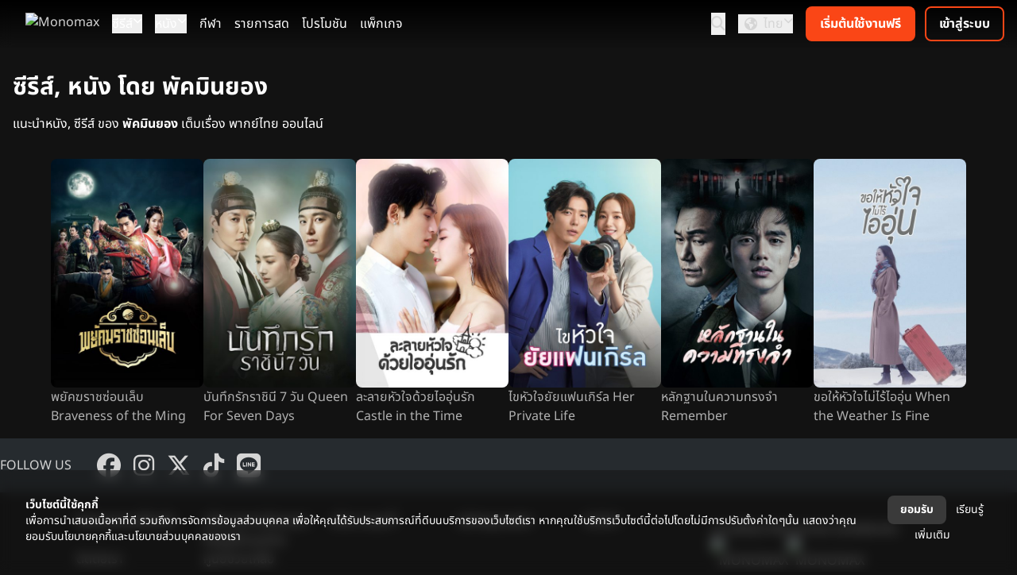

--- FILE ---
content_type: text/html; charset=UTF-8
request_url: https://www.monomax.me/index.php/person/park-min-young
body_size: 7965
content:
<!DOCTYPE html>
<html lang="th">
<head>
    <meta charset="UTF-8">
    <meta name="viewport" content="width=device-width, initial-scale=1.0">
    <meta http-equiv="X-UA-Compatible" content="ie=edge">
    <title>รวมหนัง ซีรีส์ โดย พัคมินยอง พากย์ไทย - MONOMAX สุดยอดหนังดี ซีรีส์ดัง ระดับโลก</title>
    <meta name="Description" content="ดูซีรีส์ ดูหนัง ของ พัคมินยองเต็มเรื่อง พากย์ไทย MONOMAX ดูหนังออนไลน์ ซีรีส์ การ์ตูน กีฬา ดูได้ทั้งครอบครัว ทุกที่ทุกเวลา">
    <meta name="Keywords" content="ซีรีส์, หนัง โดย พัคมินยอง, ดูหนังเต็มเรื่อง, ดูหนังพากย์ไทย, Monomax, ดูหนังออนไลน์, ซีรีส์, การ์ตูน, กีฬา, ดูหนัง monomax">
    <meta http-equiv="Content-Language" content="th">
            <meta name="robots" CONTENT="index,follow">
        <meta name="googlebot" CONTENT="index,follow">
    <meta name="google-site-verification" content="EJYk2S9_HAar6bYDlb1UgdWH99u5obidpADdMNvyO9c">
    <meta name="google-site-verification" content="Rwvs4I21XJxU52q6QwQKSSJRuoUa09-bjGtdpWRvA5w">
    <meta name="google-adsense-account" content="ca-pub-5740900132083718">
    <meta name="facebook-domain-verification" content="4uc0bkc7fu2r19zfcrj21h9tkgdrfa">
    <meta property="fb:pages" content="1693897677507274">
    <meta property="fb:admins" content="100001127737754">
    <meta property="fb:app_id" content="559433374110172">
    <meta name="twitter:card" content="summary_large_image">
    <meta name="twitter:site" content="@monomax_me">
              <meta property="og:title" content="MONOMAX สุดยอดหนังดี ซีรีส์ดัง ระดับโลก">
      <meta property="og:description" content="MONOMAX ดูหนังออนไลน์ ซีรีส์ การ์ตูน กีฬา ดูได้ทั้งครอบครัว ทุกที่ ทุกเวลา">
      <meta property="og:type" content="website">
      <meta property="og:url" content="https://www.monomax.me/index.php/person/park-min-young">
            <meta property="og:image" content="https://img.monomax.me/-8zTqDGvlD3rRvZiyUWX3x5Jrm8=/www.monomax.me/index.php/assets/monomax/images/default_og_2025.png">
            <meta name="twitter:title" content="MONOMAX สุดยอดหนังดี ซีรีส์ดัง ระดับโลก">
      <meta name="twitter:description" content="MONOMAX ดูหนังออนไลน์ ซีรีส์ การ์ตูน กีฬา ดูได้ทั้งครอบครัว ทุกที่ ทุกเวลา">
            <meta name="twitter:image" content="https://img.monomax.me/uKeD8XTuc0VFMuDyLShwc1dM5sw=/1440x960/www.monomax.me/index.php/assets/monomax/images/default_og_2025.png">
              
    
            <link rel="apple-touch-icon" sizes="180x180"  href="https://www.monomax.me/index.php/assets/monomax/images/logo2025/apple-touch-icon.png">
        <link rel="icon" type="image/png" sizes="32x32" href="https://www.monomax.me/index.php/assets/monomax/images/logo2025/favicon-32x32.png">
        <link rel="icon" type="image/png" sizes="16x16" href="https://www.monomax.me/index.php/assets/monomax/images/logo2025/favicon-16x16.png">
        <link rel="manifest" href="https://www.monomax.me/index.php/site.webmanifest">

    
        <link rel="preload" as="font" href="https://www.monomax.me/build2/assets/subset-NotoSansThai-Bold-Ct4WZP6u.woff2" type="font/woff2" crossorigin="anonymous">
        <link rel="preload" as="font" href="https://www.monomax.me/build2/assets/subset-NotoSansThai-SemiBold-D6FVzllm.woff2" type="font/woff2" crossorigin="anonymous">
        <link rel="preload" as="font" href="https://www.monomax.me/build2/assets/subset-NotoSansThai-Regular-B9W0Eg3g.woff2" type="font/woff2" crossorigin="anonymous">
        <link rel="preload" as="font" href="https://www.monomax.me/build2/assets/subset-NotoSansThai-Light-Bl9tLjcq.woff2" type="font/woff2" crossorigin="anonymous">
    
    <link rel="preload" as="style" href="https://www.monomax.me/build2/assets/monomax-ui-CD3zXTjt.css" /><link rel="preload" as="style" href="https://www.monomax.me/build2/assets/micromodal-BMuCCRRs.css" /><link rel="preload" as="style" href="https://www.monomax.me/build2/assets/app-jnqyYSHH.css" /><link rel="preload" as="style" href="https://www.monomax.me/build2/assets/app-D8vTVnFS.css" /><link rel="modulepreload" href="https://www.monomax.me/build2/assets/app-hMwnv6C6.js" /><link rel="modulepreload" href="https://www.monomax.me/build2/assets/micromodal.es-DOp-Sp2I.js" /><link rel="modulepreload" href="https://www.monomax.me/build2/assets/index-xsH4HHeE.js" /><link rel="modulepreload" href="https://www.monomax.me/build2/assets/monomax-ui-Dr9Gfnuu.js" /><link rel="modulepreload" href="https://www.monomax.me/build2/assets/_plugin-vue_export-helper-a_O3VCPT.js" /><link rel="modulepreload" href="https://www.monomax.me/build2/assets/OtpVerification-B3k08KRf.js" /><link rel="modulepreload" href="https://www.monomax.me/build2/assets/ReCaptcha-CW7DNPGt.js" /><link rel="modulepreload" href="https://www.monomax.me/build2/assets/MemberSignupPanel-BEM7yOwm.js" /><link rel="modulepreload" href="https://www.monomax.me/build2/assets/TermAndPrivacyDialog-D0CDP7Yy.js" /><link rel="modulepreload" href="https://www.monomax.me/build2/assets/AcceptRejectDialog-Dcq7I-Uk.js" /><link rel="modulepreload" href="https://www.monomax.me/build2/assets/_baseUniq-2WPoMqQR.js" /><link rel="stylesheet" href="https://www.monomax.me/build2/assets/monomax-ui-CD3zXTjt.css" /><link rel="stylesheet" href="https://www.monomax.me/build2/assets/micromodal-BMuCCRRs.css" /><link rel="stylesheet" href="https://www.monomax.me/build2/assets/app-jnqyYSHH.css" /><link rel="stylesheet" href="https://www.monomax.me/build2/assets/app-D8vTVnFS.css" /><script type="module" src="https://www.monomax.me/build2/assets/app-hMwnv6C6.js"></script>

    <!-- dub.co -->
    <script 
    defer
    src="https://www.dubcdn.com/analytics/script.conversion-tracking.js"
    data-publishable-key="dub_pk_UL22NFTWEh1I1J3Kucx92ovu"
    ></script>
    <!-- End dub.co -->
    
    <!-- Google Tag Manager -->
    <script>(function(w,d,s,l,i){w[l]=w[l]||[];w[l].push({'gtm.start':
    new Date().getTime(),event:'gtm.js'});var f=d.getElementsByTagName(s)[0],
    j=d.createElement(s),dl=l!='dataLayer'?'&l='+l:'';j.async=true;j.src=
    'https://www.googletagmanager.com/gtm.js?id='+i+dl;f.parentNode.insertBefore(j,f);
    })(window,document,'script','dataLayer','GTM-PVVRVGQ');</script>
    <!-- End Google Tag Manager -->
    <script>
    // tracking
    var _paq = _paq || [];
    (function() {
    _paq.push(['setTrackerUrl', '/track/event']);
    _paq.push(['setSiteId', 1]);
    
    var d=document, g=d.createElement('script'), s=d.getElementsByTagName('script')[0];
    g.type='text/javascript'; g.async=true; g.defer=true; g.src='/assets/monomax/js/tracker.js'; s.parentNode.insertBefore(g,s);
    })();
    window.fbAsyncInit = function() {
        FB.init({
            appId      : '559433374110172',
            xfbml      : false,
            version    : 'v17.0'
        });
        // FB.AppEvents.logPageView();
    };
    (function(d, s, id){
    var js, fjs = d.getElementsByTagName(s)[0];
    if (d.getElementById(id)) {return;}
    js = d.createElement(s); js.id = id;
    js.src = "//connect.facebook.net/en_US/sdk.js";
    fjs.parentNode.insertBefore(js, fjs);
    }(document, 'script', 'facebook-jssdk'));
    </script>
    <!-- Facebook Pixel Code -->
    <script>
    !function(f,b,e,v,n,t,s)
    {if(f.fbq)return;n=f.fbq=function(){n.callMethod?
    n.callMethod.apply(n,arguments):n.queue.push(arguments)};
    if(!f._fbq)f._fbq=n;n.push=n;n.loaded=!0;n.version='2.0';
    n.queue=[];t=b.createElement(e);t.async=!0;
    t.src=v;s=b.getElementsByTagName(e)[0];
    s.parentNode.insertBefore(t,s)}(window, document,'script',
    '//connect.facebook.net/en_US/fbevents.js');
    // fbq('consent', 'revoke');
    fbq('init', '');
    fbq('track', 'PageView');
    </script>
    <noscript><img height="1" width="1" style="display:none"
    src="//www.facebook.com/tr?id=&ev=PageView&noscript=1"
    /></noscript>
    <!-- End Facebook Pixel Code -->
</head>


<body     class="bg-ui-background text-white"
>
    <!-- Google Tag Manager (noscript) -->
    <noscript><iframe src="https://www.googletagmanager.com/ns.html?id=GTM-PVVRVGQ"
    height="0" width="0" style="display:none;visibility:hidden"></iframe></noscript>
    <!-- End Google Tag Manager (noscript) -->
    <script>

      var search_params = new URLSearchParams(document.location.search)
      if (typeof _paq.push !== 'undefined' && search_params.has('channel') && search_params.has('creative')) {
        Cookies.set('mkt_channel', search_params.get('channel'), {expires: 2} )
        Cookies.set('mkt_creative', search_params.get('creative'), {expires: 2} )
        _paq.push(['trackEvent', 'marketing', 'visit', document.location.pathname, 0, { channel: search_params.get('channel'), creative: search_params.get('creative') }])
      }

            if (typeof _paq.push !== 'undefined' && search_params.has('promo_source') && search_params.has('promo_campaign')) {
        _paq.push(['trackEvent', 'promo_tracking', 'visit', document.location.pathname, 0, { promo_source: search_params.get('promo_source'), promo_campaign: search_params.get('promo_campaign'),promo_medium:search_params.get('promo_medium')  }])
      }
          </script>

    
    <header class="bg-gradient-to-b from-black to-transparent text-ui-secondary-hover sticky top-0 z-20 backdrop-blur">
    <div class="items-center flex justify-between px-4">
        
        <div class="flex items-center space-x-4">
            
            <button class="md:hidden" id="mobile-offcanvas-toggle">
                <i class="fa-solid fa-bars text-lg"></i>
            </button>

            
            <a href="https://www.monomax.me/index.php">
                                    <img src="https://img.monomax.me/nHRmW-8qFjJ1diDKQ_ryHcdtknQ=/www.monomax.me/index.php/assets/monomax/images/logo2025/monomax-logo-white-h-sd.png" alt="Monomax" class="h-7 hidden lg:block my-4">
                    <img src="https://img.monomax.me/9SVyZmVxrfcX6ZXYqjCfQS1c-XE=/www.monomax.me/index.php/assets/monomax/images/logo2025/monomax-logo-white-v-sd.png" alt="Monomax" class="size-9 block lg:hidden my-2">
                            </a>

                            <nav class="hidden md:flex space-x-4">
                                                                        <div class="relative group" data-dropdown>
                                <button type="button" class="text-white-primary inline-flex gap-x-1.5"
                                    data-dropdown-button>
                                    ซีรีส์
                                    <i class="fa-solid fa-chevron-down !text-xs"></i>
                                </button>
                                <div class="hidden absolute left-0 mt-2 w-48 rounded-md shadow-lg bg-ui-container"
                                    data-dropdown-menu>
                                                                                                                        <a href="https://www.monomax.me/index.php/series/origin/allchina"
                                                class="block px-4 py-2 hover:text-ui-secondary"
                                                title="ซีรีส์จีน">ซีรีส์จีน</a>
                                                                                                                                                                <a href="https://www.monomax.me/index.php/series/origin/korea"
                                                class="block px-4 py-2 hover:text-ui-secondary"
                                                title="ซีรีส์เกาหลี">ซีรีส์เกาหลี</a>
                                                                                                                                                                <a href="https://www.monomax.me/index.php/series/origin/thailand"
                                                class="block px-4 py-2 hover:text-ui-secondary"
                                                title="ซีรีส์ไทย">ซีรีส์ไทย</a>
                                                                                                                                                                <a href="https://www.monomax.me/index.php/series/origin/japan"
                                                class="block px-4 py-2 hover:text-ui-secondary"
                                                title="ซีรีส์ญี่ปุ่น">ซีรีส์ญี่ปุ่น</a>
                                                                                                                                                                <a href="https://www.monomax.me/index.php/series/origin/inter"
                                                class="block px-4 py-2 hover:text-ui-secondary"
                                                title="ซีรีส์ต่างประเทศ">ซีรีส์ต่างประเทศ</a>
                                                                                                                                                                <a href="https://www.monomax.me/index.php/series"
                                                class="block px-4 py-2 hover:text-ui-secondary"
                                                title="ซีรีส์ทั้งหมด">ซีรีส์ทั้งหมด</a>
                                                                                                                                                                <a href="https://www.monomax.me/index.php/tvshow"
                                                class="block px-4 py-2 hover:text-ui-secondary"
                                                title="รายการทีวี">รายการทีวี</a>
                                                                                                                                                                                        </div>
                            </div>
                                                                                                <div class="relative group" data-dropdown>
                                <button type="button" class="text-white-primary inline-flex gap-x-1.5"
                                    data-dropdown-button>
                                    หนัง
                                    <i class="fa-solid fa-chevron-down !text-xs"></i>
                                </button>
                                <div class="hidden absolute left-0 mt-2 w-48 rounded-md shadow-lg bg-ui-container"
                                    data-dropdown-menu>
                                                                                                                        <a href="https://www.monomax.me/index.php/tag/%E0%B8%AB%E0%B8%99%E0%B8%B1%E0%B8%87%E0%B8%A1%E0%B8%B2%E0%B9%83%E0%B8%AB%E0%B8%A1%E0%B9%88"
                                                class="block px-4 py-2 hover:text-ui-secondary"
                                                title="หนังมาใหม่">หนังมาใหม่</a>
                                                                                                                                                                <a href="https://www.monomax.me/index.php/movies/genre/action"
                                                class="block px-4 py-2 hover:text-ui-secondary"
                                                title="แอคชั่น">แอคชั่น</a>
                                                                                                                                                                <a href="https://www.monomax.me/index.php/movies/genre/comedy"
                                                class="block px-4 py-2 hover:text-ui-secondary"
                                                title="ตลก">ตลก</a>
                                                                                                                                                                <a href="https://www.monomax.me/index.php/tag/%E0%B8%AB%E0%B8%99%E0%B8%B1%E0%B8%87%E0%B9%81%E0%B8%99%E0%B8%B0%E0%B8%99%E0%B8%B3"
                                                class="block px-4 py-2 hover:text-ui-secondary"
                                                title="หนังแนะนำ">หนังแนะนำ</a>
                                                                                                                                                                <a href="https://www.monomax.me/index.php/movies/genre/scifi"
                                                class="block px-4 py-2 hover:text-ui-secondary"
                                                title="ไซไฟ-แฟนตาซี">ไซไฟ-แฟนตาซี</a>
                                                                                                                                                                <a href="https://www.monomax.me/index.php/movies/genre/animation"
                                                class="block px-4 py-2 hover:text-ui-secondary"
                                                title="แอนิเมชั่น">แอนิเมชั่น</a>
                                                                                                                                                                <a href="https://www.monomax.me/index.php/tag/Exclusive"
                                                class="block px-4 py-2 hover:text-ui-secondary"
                                                title="เอ็กซ์คลูซีฟ">เอ็กซ์คลูซีฟ</a>
                                                                                                                                                                <a href="https://www.monomax.me/index.php/movies/genre/romance"
                                                class="block px-4 py-2 hover:text-ui-secondary"
                                                title="โรแมนติก">โรแมนติก</a>
                                                                                                                                                                <a href="https://www.monomax.me/index.php/movies/genre/kids"
                                                class="block px-4 py-2 hover:text-ui-secondary"
                                                title="สำหรับเด็ก">สำหรับเด็ก</a>
                                                                                                                                                                <a href="https://www.monomax.me/index.php/tag/%E0%B8%AB%E0%B8%99%E0%B8%B1%E0%B8%87%E0%B8%95%E0%B9%88%E0%B8%B2%E0%B8%87%E0%B8%9B%E0%B8%A3%E0%B8%B0%E0%B9%80%E0%B8%97%E0%B8%A8"
                                                class="block px-4 py-2 hover:text-ui-secondary"
                                                title="หนังต่างประเทศ">หนังต่างประเทศ</a>
                                                                                                                                                                <a href="https://www.monomax.me/index.php/movies/genre/drama"
                                                class="block px-4 py-2 hover:text-ui-secondary"
                                                title="ดราม่า">ดราม่า</a>
                                                                                                                                                                <a href="https://www.monomax.me/index.php/tag/%E0%B8%AB%E0%B8%99%E0%B8%B1%E0%B8%87%E0%B9%80%E0%B8%AD%E0%B9%80%E0%B8%8A%E0%B8%B5%E0%B8%A2"
                                                class="block px-4 py-2 hover:text-ui-secondary"
                                                title="หนังเอเชีย">หนังเอเชีย</a>
                                                                                                                                                                <a href="https://www.monomax.me/index.php/movies/genre/horror"
                                                class="block px-4 py-2 hover:text-ui-secondary"
                                                title="สยองขวัญ">สยองขวัญ</a>
                                                                                                                                                                                                                                            <a href="https://www.monomax.me/index.php/tag/%E0%B8%AB%E0%B8%99%E0%B8%B1%E0%B8%87%E0%B8%A3%E0%B8%B2%E0%B8%87%E0%B8%A7%E0%B8%B1%E0%B8%A5"
                                                class="block px-4 py-2 hover:text-ui-secondary"
                                                title="หนังรางวัล">หนังรางวัล</a>
                                                                                                                                                                <a href="https://www.monomax.me/index.php/movies/genre/thriller"
                                                class="block px-4 py-2 hover:text-ui-secondary"
                                                title="ระทึกขวัญ">ระทึกขวัญ</a>
                                                                                                                                                                <a href="https://www.monomax.me/index.php/movie"
                                                class="block px-4 py-2 hover:text-ui-secondary"
                                                title="รวมหนังทั้งหมด">รวมหนังทั้งหมด</a>
                                                                                                            </div>
                            </div>
                                                                                                <a class="text-white-primary" href="https://www.monomax.me/index.php/live"
                                title="กีฬา">กีฬา</a>
                                                                                                <a class="text-white-primary" href="https://www.monomax.me/index.php/livetv"
                                title="รายการสด">รายการสด</a>
                                                                                                <a class="text-white-primary" href="https://www.monomax.me/index.php/promotion"
                                title="โปรโมชัน">โปรโมชัน</a>
                                                                                                <a class="text-white-primary" href="https://www.monomax.me/index.php/packages"
                                title="แพ็กเกจ">แพ็กเกจ</a>
                                                            </nav>
            
        </div>
        
                    <div class="flex items-center space-x-4">
                
                <button id="topbar-search-button" type="button">
                    <i class="fa-solid fa-magnifying-glass text-lg"></i>
                </button>
                
                <div class="hidden md:block relative group" data-dropdown>
                    <button type="button" class="flex gap-x-1.5" data-dropdown-button>
                        <i class="fa-solid fa-earth-americas h-5 w-8 mx-auto mt-1"></i>
                        ไทย
                        <i class="fa-solid fa-chevron-down !text-xs"></i>
                    </button>
                    <div class="hidden absolute right-0 mt-2 w-25 rounded-md shadow-lg bg-ui-container"
                        data-dropdown-menu>
                                                                                                                                        <a href="#" data-locale-switch-link data-locale="en" class="block px-4 py-2 hover:text-ui-secondary">
                                    English
                                </a>
                                                                                                                <a href="#" data-locale-switch-link data-locale="lo" class="block px-4 py-2 hover:text-ui-secondary">
                                    ລາວ
                                </a>
                                                                        </div>
                </div>
                <div id="topbar-right-nav">
                    <topbar-member-menu></topbar-member-menu>
                </div>
            </div>
            </div>
</header>
<div id="mobile-offcanvas-nav"
    class="fixed inset-y-0 left-0 w-64 bg-ui-container/75 text-ui-secondary-hover backdrop-blur p-4 transform -translate-x-full transition-transform duration-200 ease-in-out md:hidden z-30 overflow-y-auto">
    <!-- Close button -->
    <div class="flex justify-end">
        <button id="mobile-offcanvas-close" class="p-2">
            <i class="fa-solid fa-xmark !text-lg"></i>
        </button>
    </div>
    
    <div id="mobile-offcanvas-member-menu"></div>

    
    <div class="md:block relative group mb-4 pb-4 border-b border-ui-primary-disabled/75" data-dropdown>
        <button type="button" class="flex gap-x-1.5" data-dropdown-button>
            <i class="fa-solid fa-earth-americas h-5 w-8 mx-auto mt-1"></i>
            ไทย
            <i class="fa-solid fa-chevron-down !text-xs"></i>
        </button>
        <div class="hidden my-2"
            data-dropdown-menu>
                                                                            <a href="#" data-locale-switch-link data-locale="en" class="block px-4 py-2">
                        English
                    </a>
                                                                <a href="#" data-locale-switch-link data-locale="lo" class="block px-4 py-2">
                        ລາວ
                    </a>
                                    </div>
    </div>

    <nav class="flex flex-col space-y-4 ml-4">
        <a href="https://www.monomax.me/index.php" class="" title="หน้าแรก">หน้าแรก</a>
                    
            <a href="https://www.monomax.me/index.php/series" class=""
                title="ซีรีส์">ซีรีส์</a>
                    
            <a href="https://www.monomax.me/index.php/movie" class=""
                title="หนัง">หนัง</a>
                    
            <a href="https://www.monomax.me/index.php/live" class=""
                title="กีฬา">กีฬา</a>
                    
            <a href="https://www.monomax.me/index.php/livetv" class=""
                title="รายการสด">รายการสด</a>
                    
            <a href="https://www.monomax.me/index.php/promotion" class=""
                title="โปรโมชัน">โปรโมชัน</a>
                    
            <a href="https://www.monomax.me/index.php/packages" class=""
                title="แพ็กเกจ">แพ็กเกจ</a>
            </nav>
    
    <div id="mobile-offcanvas-other-menu" class="mt-4"></div>
</div>

    <div class="container mx-auto mb-4">
            <div id="page-person-list">
        <div class="container mx-auto px-4">
            <h1 class="mb-4 mt-8 text-3xl font-bold">
                ซีรีส์, หนัง โดย พัคมินยอง
            </h1>
            <p class="mb-8">
                แนะนำหนัง, ซีรีส์ ของ <strong>พัคมินยอง</strong> เต็มเรื่อง พากย์ไทย ออนไลน์
            </p>
            <div id="product-list" class="flex flex-wrap justify-center gap-4">
                                    <div class="group relative w-36 md:w-48">
                        <a href="https://www.monomax.me/index.php/title/105178-braveness-of-the-ming.html" title="ดู พยัคฆราชซ่อนเล็บ Braveness of the Ming"><img
                                class="lazyload rounded-lg object-cover transition-transform duration-100 ease-in-out group-hover:scale-105"
                                src="data:image/svg+xml,%3Csvg xmlns=&quot;http://www.w3.org/2000/svg&quot; viewBox=&quot;0 0 2 3&quot;%3E%3C/svg%3E"
                                data-src="https://img.monomax.me/_Jo-g4zrzn3by3SxaotNaJM0kxg=/400x600/monomax-obj.obs.ap-southeast-2.myhuaweicloud.com/assets/products/105178_zSaUQzAH836nelPSgSgz.jpg"
                                alt="ดูพยัคฆราชซ่อนเล็บ Braveness of the Ming"></a>
                        <div data-allow-tiers="[&quot;SPORTS&quot;,&quot;JUMBO&quot;,&quot;FREE&quot;,&quot;MINI&quot;]" class="bg-orange-warning absolute left-2 top-2 flex h-8 w-8 items-center justify-center rounded-full hidden pointer-events-none">
    <i class="fa-solid fa-crown"></i>
</div>
                        <h2><a href="https://www.monomax.me/index.php/title/105178-braveness-of-the-ming.html" class="text-black-secondary line-clamp-3"
                                title="ดูซีรีส์  Braveness of The Ming">พยัคฆราชซ่อนเล็บ Braveness of the Ming</a>
                        </h2>
                    </div>
                                    <div class="group relative w-36 md:w-48">
                        <a href="https://www.monomax.me/index.php/title/104814-queen-for-seven-days.html" title="ดู บันทึกรักราชินี 7 วัน Queen For Seven Days"><img
                                class="lazyload rounded-lg object-cover transition-transform duration-100 ease-in-out group-hover:scale-105"
                                src="data:image/svg+xml,%3Csvg xmlns=&quot;http://www.w3.org/2000/svg&quot; viewBox=&quot;0 0 2 3&quot;%3E%3C/svg%3E"
                                data-src="https://img.monomax.me/BzkN1ngrpbUjqnBy0kjkuQwK9aw=/400x600/monomax-obj.obs.ap-southeast-2.myhuaweicloud.com/assets/products/104814_fjt5Uk5S7IDvW3pa1cII.jpg"
                                alt="ดูบันทึกรักราชินี 7 วัน Queen For Seven Days"></a>
                        <div data-allow-tiers="[&quot;SPORTS&quot;,&quot;JUMBO&quot;,&quot;FREE&quot;,&quot;MINI&quot;]" class="bg-orange-warning absolute left-2 top-2 flex h-8 w-8 items-center justify-center rounded-full hidden pointer-events-none">
    <i class="fa-solid fa-crown"></i>
</div>
                        <h2><a href="https://www.monomax.me/index.php/title/104814-queen-for-seven-days.html" class="text-black-secondary line-clamp-3"
                                title="ดูซีรีส์  Queen For Seven Days">บันทึกรักราชินี 7 วัน Queen For Seven Days</a>
                        </h2>
                    </div>
                                    <div class="group relative w-36 md:w-48">
                        <a href="https://www.monomax.me/index.php/title/104935-castle-in-the-time.html" title="ดู ละลายหัวใจด้วยไออุ่นรัก Castle in the Time"><img
                                class="lazyload rounded-lg object-cover transition-transform duration-100 ease-in-out group-hover:scale-105"
                                src="data:image/svg+xml,%3Csvg xmlns=&quot;http://www.w3.org/2000/svg&quot; viewBox=&quot;0 0 2 3&quot;%3E%3C/svg%3E"
                                data-src="https://img.monomax.me/BEdeJFmy26EmxXV1cY7lRtXiph4=/400x600/monomax-obj.obs.ap-southeast-2.myhuaweicloud.com/assets/products/104935_fbJaRXECYoMePqrTCwVS.jpg"
                                alt="ดูละลายหัวใจด้วยไออุ่นรัก Castle in the Time"></a>
                        <div data-allow-tiers="[&quot;SPORTS&quot;,&quot;JUMBO&quot;,&quot;FREE&quot;,&quot;MINI&quot;]" class="bg-orange-warning absolute left-2 top-2 flex h-8 w-8 items-center justify-center rounded-full hidden pointer-events-none">
    <i class="fa-solid fa-crown"></i>
</div>
                        <h2><a href="https://www.monomax.me/index.php/title/104935-castle-in-the-time.html" class="text-black-secondary line-clamp-3"
                                title="ดูซีรีส์  Castle in the Time">ละลายหัวใจด้วยไออุ่นรัก Castle in the Time</a>
                        </h2>
                    </div>
                                    <div class="group relative w-36 md:w-48">
                        <a href="https://www.monomax.me/index.php/title/104704-her-private-life.html" title="ดู ไขหัวใจยัยแฟนเกิร์ล Her Private Life"><img
                                class="lazyload rounded-lg object-cover transition-transform duration-100 ease-in-out group-hover:scale-105"
                                src="data:image/svg+xml,%3Csvg xmlns=&quot;http://www.w3.org/2000/svg&quot; viewBox=&quot;0 0 2 3&quot;%3E%3C/svg%3E"
                                data-src="https://img.monomax.me/b6nMURk8cVvrbrVHSz3DiAhQz6Q=/400x600/monomax-obj.obs.ap-southeast-2.myhuaweicloud.com/assets/products/104704_HHwf2UZTOjjLJMtrBwMW.jpg"
                                alt="ดูไขหัวใจยัยแฟนเกิร์ล Her Private Life"></a>
                        <div data-allow-tiers="[&quot;SPORTS&quot;,&quot;JUMBO&quot;,&quot;FREE&quot;,&quot;MINI&quot;]" class="bg-orange-warning absolute left-2 top-2 flex h-8 w-8 items-center justify-center rounded-full hidden pointer-events-none">
    <i class="fa-solid fa-crown"></i>
</div>
                        <h2><a href="https://www.monomax.me/index.php/title/104704-her-private-life.html" class="text-black-secondary line-clamp-3"
                                title="ดูซีรีส์  Her Private Life">ไขหัวใจยัยแฟนเกิร์ล Her Private Life</a>
                        </h2>
                    </div>
                                    <div class="group relative w-36 md:w-48">
                        <a href="https://www.monomax.me/index.php/title/102909-remember.html" title="ดู หลักฐานในความทรงจำ Remember"><img
                                class="lazyload rounded-lg object-cover transition-transform duration-100 ease-in-out group-hover:scale-105"
                                src="data:image/svg+xml,%3Csvg xmlns=&quot;http://www.w3.org/2000/svg&quot; viewBox=&quot;0 0 2 3&quot;%3E%3C/svg%3E"
                                data-src="https://img.monomax.me/b-bbISMRI30tX37KMrfD_1snIRA=/400x600/monomax-obj.obs.ap-southeast-2.myhuaweicloud.com/assets/products/102909_sHGVt58hB20N6StVjjma.jpg"
                                alt="ดูหลักฐานในความทรงจำ Remember"></a>
                        <div data-allow-tiers="[&quot;SPORTS&quot;,&quot;JUMBO&quot;,&quot;FREE&quot;,&quot;MINI&quot;]" class="bg-orange-warning absolute left-2 top-2 flex h-8 w-8 items-center justify-center rounded-full hidden pointer-events-none">
    <i class="fa-solid fa-crown"></i>
</div>
                        <h2><a href="https://www.monomax.me/index.php/title/102909-remember.html" class="text-black-secondary line-clamp-3"
                                title="ดูซีรีส์  Remember">หลักฐานในความทรงจำ Remember</a>
                        </h2>
                    </div>
                                    <div class="group relative w-36 md:w-48">
                        <a href="https://www.monomax.me/index.php/title/102321-when-the-weather-is-fine.html" title="ดู ขอให้หัวใจไม่ไร้ไออุ่น When the Weather Is Fine"><img
                                class="lazyload rounded-lg object-cover transition-transform duration-100 ease-in-out group-hover:scale-105"
                                src="data:image/svg+xml,%3Csvg xmlns=&quot;http://www.w3.org/2000/svg&quot; viewBox=&quot;0 0 2 3&quot;%3E%3C/svg%3E"
                                data-src="https://img.monomax.me/SvnY6eTGR0_ySbvQGSFigxLZDhU=/400x600/monomax-obj.obs.ap-southeast-2.myhuaweicloud.com/assets/products/102321_1uTFWh4RMaQERJKxHGcm.jpg"
                                alt="ดูขอให้หัวใจไม่ไร้ไออุ่น When the Weather Is Fine"></a>
                        <div data-allow-tiers="[&quot;SPORTS&quot;,&quot;JUMBO&quot;,&quot;FREE&quot;,&quot;MINI&quot;]" class="bg-orange-warning absolute left-2 top-2 flex h-8 w-8 items-center justify-center rounded-full hidden pointer-events-none">
    <i class="fa-solid fa-crown"></i>
</div>
                        <h2><a href="https://www.monomax.me/index.php/title/102321-when-the-weather-is-fine.html" class="text-black-secondary line-clamp-3"
                                title="ดูซีรีส์  When the Weather Is Fine">ขอให้หัวใจไม่ไร้ไออุ่น When the Weather Is Fine</a>
                        </h2>
                    </div>
                            </div>
                    </div>
    </div>
    <link rel="modulepreload" href="https://www.monomax.me/build2/assets/products-BPh82uq8.js" /><link rel="modulepreload" href="https://www.monomax.me/build2/assets/uiHelpers-S6atpySj.js" /><script type="module" src="https://www.monomax.me/build2/assets/products-BPh82uq8.js"></script>
    </div>

    <footer class="bg-ui-background text-ui-secondary-hover">
    <div class="bg-ui-container-footer py-4">
        <div class="container mx-auto flex flex-col md:flex-row items-center md:items-center justify-center md:justify-start md:space-x-8 text-center md:text-left">
            
            <div class="mb-3 md:mb-0">FOLLOW US</div>
            <div class="flex space-x-4">
                <a class="inline-block" href="https://www.facebook.com/MONOMAXXX-1693897677507274" title="MonoMax on Facebook" rel="noopener" target="_blank"><i
                        class="fa-brands fa-facebook text-3xl"></i></a>
                <a class="inline-block" href="https://www.instagram.com/monomax.me" title="MonoMax on Instagram" rel="noopener" target="_blank"><i
                        class="fa-brands fa-instagram text-3xl"></i></a>
                <a class="inline-block" href="https://twitter.com/MonoMax_me" title="MonoMax on X (Twitter)" rel="noopener" target="_blank"><i
                        class="fa-brands fa-x-twitter text-3xl"></i></a>
                <a class="inline-block" href="https://www.tiktok.com/@monomax.me" title="MonoMax on Tiktok" rel="noopener" target="_blank"><i
                        class="fa-brands fa-tiktok text-3xl"></i></a>
                <a class="inline-block" href="https://page.line.me/?accountId=monomax.me" title="MonoMax on LINE" rel="noopener" target="_blank"><i
                        class="fa-brands fa-line text-3xl"></i></a>
            </div>
        </div>
    </div>

    <div class="flex w-full flex-col items-start justify-between gap-6 px-6 py-6 md:flex-row md:items-center md:px-24">
        <div class="flex flex-1 flex-wrap gap-x-4 gap-y-2 md:gap-x-12 md:gap-y-3">
            <a href="https://www.monomax.me/index.php/termofuse" class="w-40">
                ข้อตกลงและเงื่อนไข 
            </a>
            <a href="https://www.monomax.me/index.php/privacy" class="w-40">
                นโยบายการคุ้มครองข้อมูลส่วนบุคคล
            </a>
            <a href="https://www.monomax.me/index.php/cookie" class="w-40">
                นโยบายคุกกี้
            </a>
            <a href="https://www.monomax.me/index.php/premierleague" class="w-40">
                สมัครดูบอลสด
            </a>
            <a href="https://www.monomax.me/index.php/review" class="w-40">
                อินไซท์
            </a>
            <a href="https://www.monomax.me/index.php/contact_us" class="w-40">
                ติดต่อเรา
            </a>
            <a href="https://help.monomax.me" class="w-40">
                ศูนย์ช่วยเหลือ
            </a>
        </div>

        <div class="flex w-full flex-col items-start justify-start gap-3 text-left md:w-72 md:text-right">
            <div>
                ดาวน์โหลด Monomax แอปพลิเคชัน
            </div>
            <div class="flex items-center justify-start gap-1.5 md:justify-end">
                <a href="https://itunes.apple.com/th/app/monomax/id869291017" target="_blank" rel="noopener">
                    <img class="h-7 w-24" src="https://img.monomax.me/TAmgGFAuTelYrifoJpffmxvQ8Kk=/www.monomax.me/index.php/assets/monomax/images/ic_app_ios-sd.png" alt="MONOMAX iOS">
                </a>
                <a href="https://play.google.com/store/apps/details?id=com.doonung.activity&amp;hl=th" target="_blank" rel="noopener">
                    <img class="h-7 w-24" src="https://img.monomax.me/OjGJ7x98HKZe-0uNe2E9QLioRic=/www.monomax.me/index.php/assets/monomax/images/ic_app_android-sd.png" alt="MONOMAX Android">
                </a>
            </div>
        </div>
    </div>
    <div class="text-ui-primary-disabled text-center text-sm">
        Legally copyright reserved by the owner.
    </div>
</footer>

<div id="global-search-modal">
    <global-search-modal></global-search-modal>
</div>

<div id="member-login-modal"
            data-logo-url="https://img.monomax.me/9SVyZmVxrfcX6ZXYqjCfQS1c-XE=/www.monomax.me/index.php/assets/monomax/images/logo2025/monomax-logo-white-v-sd.png"
        data-signup-url="https://www.monomax.me/index.php/packages"
    data-recaptcha-site-key="6LeWDA0fAAAAAKZBBO3MV4zqN0xc8VV0zLtt3Wdw"
            data-allow-otp-login="true"
        >
    <member-login-modal></member-login-modal>
</div>

<div id="member-register-modal"
    data-recaptcha-site-key="6LeWDA0fAAAAAKZBBO3MV4zqN0xc8VV0zLtt3Wdw"
    >
</div>


<div id="bottom-consent-panel" class="fixed inset-x-0 bottom-0 z-50 bg-ui-background/50 backdrop-blur hidden">
    <div class="flex text-sm items-center gap-4 p-4 md:p-8">
        <div class="mr-auto">
            <h4 class="font-bold">เว็บไซต์นี้ใช้คุกกี้</h4>
            <p>เพื่อการนำเสนอเนื้อหาที่ดี รวมถึงการจัดการข้อมูลส่วนบุคคล เพื่อให้คุณได้รับประสบการณ์ที่ดีบนบริการของเว็บไซต์เรา หากคุณใช้บริการเว็บไซต์นี้ต่อไปโดยไม่มีการปรับตั้งค่าใดๆนั้น แสดงว่าคุณยอมรับนโยบายคุกกี้และนโยบายส่วนบุคคลของเรา</p>
        </div>
        <div class="text-center leading-loose">
            <button type="button" class="rounded-lg font-bold px-4 whitespace-nowrap transition duration-200 ease-in-out py-1 bg-ui-tertiary text-ui-secondary hover:bg-ui-tertiary-hover active:bg-ui-tertiary focus:outline-none focus:ring focus:ring-ui-secondary-stroke text-nowrap" id="accept-cookie-button">ยอมรับ</button>            <a href="https://www.monomax.me/index.php/cookie" class="text-ui-secondary hover:text-ui-secondary-hover active:text-ui-secondary text-nowrap p-2">เรียนรู้เพิ่มเติม</a>
        </div>
    </div>
</div>


</body>
</html>


--- FILE ---
content_type: text/javascript
request_url: https://www.monomax.me/build2/assets/app-hMwnv6C6.js
body_size: 4822
content:
import{a as xt}from"./micromodal.es-DOp-Sp2I.js";import{a as w}from"./index-xsH4HHeE.js";import{M as Rt}from"./monomax-ui-Dr9Gfnuu.js";import"./_plugin-vue_export-helper-a_O3VCPT.js";import"./OtpVerification-B3k08KRf.js";import"./ReCaptcha-CW7DNPGt.js";/* empty css                   */import"./MemberSignupPanel-BEM7yOwm.js";import"./TermAndPrivacyDialog-D0CDP7Yy.js";import"./AcceptRejectDialog-Dcq7I-Uk.js";import"./_baseUniq-2WPoMqQR.js";function kt(z){return{all:z=z||new Map,on:function(c,l){var n=z.get(c);n?n.push(l):z.set(c,[l])},off:function(c,l){var n=z.get(c);n&&(l?n.splice(n.indexOf(l)>>>0,1):z.set(c,[]))},emit:function(c,l){var n=z.get(c);n&&n.slice().map(function(R){R(l)}),(n=z.get("*"))&&n.slice().map(function(R){R(c,l)})}}}var yt={exports:{}};(function(z){(function(c,l){var n=l(c,c.document,Date);c.lazySizes=n,z.exports&&(z.exports=n)})(typeof window<"u"?window:{},function(l,n,R){var P,r;if(function(){var a,e={lazyClass:"lazyload",loadedClass:"lazyloaded",loadingClass:"lazyloading",preloadClass:"lazypreload",errorClass:"lazyerror",autosizesClass:"lazyautosizes",fastLoadedClass:"ls-is-cached",iframeLoadMode:0,srcAttr:"data-src",srcsetAttr:"data-srcset",sizesAttr:"data-sizes",minSize:40,customMedia:{},init:!0,expFactor:1.5,hFac:.8,loadMode:2,loadHidden:!0,ricTimeout:0,throttleDelay:125};r=l.lazySizesConfig||l.lazysizesConfig||{};for(a in e)a in r||(r[a]=e[a])}(),!n||!n.getElementsByClassName)return{init:function(){},cfg:r,noSupport:!0};var I=n.documentElement,tt=l.HTMLPictureElement,j="addEventListener",E="getAttribute",i=l[j].bind(l),o=l.setTimeout,y=l.requestAnimationFrame||o,d=l.requestIdleCallback,L=/^picture$/i,m=["load","error","lazyincluded","_lazyloaded"],k={},_=Array.prototype.forEach,M=function(a,e){return k[e]||(k[e]=new RegExp("(\\s|^)"+e+"(\\s|$)")),k[e].test(a[E]("class")||"")&&k[e]},X=function(a,e){M(a,e)||a.setAttribute("class",(a[E]("class")||"").trim()+" "+e)},it=function(a,e){var f;(f=M(a,e))&&a.setAttribute("class",(a[E]("class")||"").replace(f," "))},st=function(a,e,f){var C=f?j:"removeEventListener";f&&st(a,e),m.forEach(function(h){a[C](h,e)})},Q=function(a,e,f,C,h){var u=n.createEvent("Event");return f||(f={}),f.instance=P,u.initEvent(e,!C,!h),u.detail=f,a.dispatchEvent(u),u},nt=function(a,e){var f;!tt&&(f=l.picturefill||r.pf)?(e&&e.src&&!a[E]("srcset")&&a.setAttribute("srcset",e.src),f({reevaluate:!0,elements:[a]})):e&&e.src&&(a.src=e.src)},G=function(a,e){return(getComputedStyle(a,null)||{})[e]},ft=function(a,e,f){for(f=f||a.offsetWidth;f<r.minSize&&e&&!a._lazysizesWidth;)f=e.offsetWidth,e=e.parentNode;return f},J=function(){var a,e,f=[],C=[],h=f,u=function(){var v=h;for(h=f.length?C:f,a=!0,e=!1;v.length;)v.shift()();a=!1},b=function(v,p){a&&!p?v.apply(this,arguments):(h.push(v),e||(e=!0,(n.hidden?o:y)(u)))};return b._lsFlush=u,b}(),et=function(a,e){return e?function(){J(a)}:function(){var f=this,C=arguments;J(function(){a.apply(f,C)})}},mt=function(a){var e,f=0,C=r.throttleDelay,h=r.ricTimeout,u=function(){e=!1,f=R.now(),a()},b=d&&h>49?function(){d(u,{timeout:h}),h!==r.ricTimeout&&(h=r.ricTimeout)}:et(function(){o(u)},!0);return function(v){var p;(v=v===!0)&&(h=33),!e&&(e=!0,p=C-(R.now()-f),p<0&&(p=0),v||p<9?b():o(b,p))}},lt=function(a){var e,f,C=99,h=function(){e=null,a()},u=function(){var b=R.now()-f;b<C?o(u,C-b):(d||h)(h)};return function(){f=R.now(),e||(e=o(u,C))}},ut=function(){var a,e,f,C,h,u,b,v,p,N,O,D,Ct=/^img$/i,bt=/^iframe$/i,Et="onscroll"in l&&!/(gle|ing)bot/.test(navigator.userAgent),At=0,Y=0,W=0,U=-1,ct=function(t){W--,(!t||W<0||!t.target)&&(W=0)},dt=function(t){return D==null&&(D=G(n.body,"visibility")=="hidden"),D||!(G(t.parentNode,"visibility")=="hidden"&&G(t,"visibility")=="hidden")},Lt=function(t,s){var g,A=t,S=dt(t);for(v-=s,O+=s,p-=s,N+=s;S&&(A=A.offsetParent)&&A!=n.body&&A!=I;)S=(G(A,"opacity")||1)>0,S&&G(A,"overflow")!="visible"&&(g=A.getBoundingClientRect(),S=N>g.left&&p<g.right&&O>g.top-1&&v<g.bottom+1);return S},vt=function(){var t,s,g,A,S,F,B,q,$,H,K,V,T=P.elements;if((C=r.loadMode)&&W<8&&(t=T.length)){for(s=0,U++;s<t;s++)if(!(!T[s]||T[s]._lazyRace)){if(!Et||P.prematureUnveil&&P.prematureUnveil(T[s])){Z(T[s]);continue}if((!(q=T[s][E]("data-expand"))||!(F=q*1))&&(F=Y),H||(H=!r.expand||r.expand<1?I.clientHeight>500&&I.clientWidth>500?500:370:r.expand,P._defEx=H,K=H*r.expFactor,V=r.hFac,D=null,Y<K&&W<1&&U>2&&C>2&&!n.hidden?(Y=K,U=0):C>1&&U>1&&W<6?Y=H:Y=At),$!==F&&(u=innerWidth+F*V,b=innerHeight+F,B=F*-1,$=F),g=T[s].getBoundingClientRect(),(O=g.bottom)>=B&&(v=g.top)<=b&&(N=g.right)>=B*V&&(p=g.left)<=u&&(O||N||p||v)&&(r.loadHidden||dt(T[s]))&&(e&&W<3&&!q&&(C<3||U<4)||Lt(T[s],F))){if(Z(T[s]),S=!0,W>9)break}else!S&&e&&!A&&W<4&&U<4&&C>2&&(a[0]||r.preloadAfterLoad)&&(a[0]||!q&&(O||N||p||v||T[s][E](r.sizesAttr)!="auto"))&&(A=a[0]||T[s])}A&&!S&&Z(A)}},x=mt(vt),gt=function(t){var s=t.target;if(s._lazyCache){delete s._lazyCache;return}ct(t),X(s,r.loadedClass),it(s,r.loadingClass),st(s,pt),Q(s,"lazyloaded")},St=et(gt),pt=function(t){St({target:t.target})},Ft=function(t,s){var g=t.getAttribute("data-load-mode")||r.iframeLoadMode;g==0?t.contentWindow.location.replace(s):g==1&&(t.src=s)},Mt=function(t){var s,g=t[E](r.srcsetAttr);(s=r.customMedia[t[E]("data-media")||t[E]("media")])&&t.setAttribute("media",s),g&&t.setAttribute("srcset",g)},_t=et(function(t,s,g,A,S){var F,B,q,$,H,K;(H=Q(t,"lazybeforeunveil",s)).defaultPrevented||(A&&(g?X(t,r.autosizesClass):t.setAttribute("sizes",A)),B=t[E](r.srcsetAttr),F=t[E](r.srcAttr),S&&(q=t.parentNode,$=q&&L.test(q.nodeName||"")),K=s.firesLoad||"src"in t&&(B||F||$),H={target:t},X(t,r.loadingClass),K&&(clearTimeout(f),f=o(ct,2500),st(t,pt,!0)),$&&_.call(q.getElementsByTagName("source"),Mt),B?t.setAttribute("srcset",B):F&&!$&&(bt.test(t.nodeName)?Ft(t,F):t.src=F),S&&(B||$)&&nt(t,{src:F})),t._lazyRace&&delete t._lazyRace,it(t,r.lazyClass),J(function(){var V=t.complete&&t.naturalWidth>1;(!K||V)&&(V&&X(t,r.fastLoadedClass),gt(H),t._lazyCache=!0,o(function(){"_lazyCache"in t&&delete t._lazyCache},9)),t.loading=="lazy"&&W--},!0)}),Z=function(t){if(!t._lazyRace){var s,g=Ct.test(t.nodeName),A=g&&(t[E](r.sizesAttr)||t[E]("sizes")),S=A=="auto";(S||!e)&&g&&(t[E]("src")||t.srcset)&&!t.complete&&!M(t,r.errorClass)&&M(t,r.lazyClass)||(s=Q(t,"lazyunveilread").detail,S&&ot.updateElem(t,!0,t.offsetWidth),t._lazyRace=!0,W++,_t(t,s,S,A,g))}},Nt=lt(function(){r.loadMode=3,x()}),ht=function(){r.loadMode==3&&(r.loadMode=2),Nt()},rt=function(){if(!e){if(R.now()-h<999){o(rt,999);return}e=!0,r.loadMode=3,x(),i("scroll",ht,!0)}};return{_:function(){h=R.now(),P.elements=n.getElementsByClassName(r.lazyClass),a=n.getElementsByClassName(r.lazyClass+" "+r.preloadClass),i("scroll",x,!0),i("resize",x,!0),i("pageshow",function(t){if(t.persisted){var s=n.querySelectorAll("."+r.loadingClass);s.length&&s.forEach&&y(function(){s.forEach(function(g){g.complete&&Z(g)})})}}),l.MutationObserver?new MutationObserver(x).observe(I,{childList:!0,subtree:!0,attributes:!0}):(I[j]("DOMNodeInserted",x,!0),I[j]("DOMAttrModified",x,!0),setInterval(x,999)),i("hashchange",x,!0),["focus","mouseover","click","load","transitionend","animationend"].forEach(function(t){n[j](t,x,!0)}),/d$|^c/.test(n.readyState)?rt():(i("load",rt),n[j]("DOMContentLoaded",x),o(rt,2e4)),P.elements.length?(vt(),J._lsFlush()):x()},checkElems:x,unveil:Z,_aLSL:ht}}(),ot=function(){var a,e=et(function(u,b,v,p){var N,O,D;if(u._lazysizesWidth=p,p+="px",u.setAttribute("sizes",p),L.test(b.nodeName||""))for(N=b.getElementsByTagName("source"),O=0,D=N.length;O<D;O++)N[O].setAttribute("sizes",p);v.detail.dataAttr||nt(u,v.detail)}),f=function(u,b,v){var p,N=u.parentNode;N&&(v=ft(u,N,v),p=Q(u,"lazybeforesizes",{width:v,dataAttr:!!b}),p.defaultPrevented||(v=p.detail.width,v&&v!==u._lazysizesWidth&&e(u,N,p,v)))},C=function(){var u,b=a.length;if(b)for(u=0;u<b;u++)f(a[u])},h=lt(C);return{_:function(){a=n.getElementsByClassName(r.autosizesClass),i("resize",h)},checkElems:h,updateElem:f}}(),at=function(){!at.i&&n.getElementsByClassName&&(at.i=!0,ot._(),ut._())};return o(function(){r.init&&at()}),P={cfg:r,autoSizer:ot,loader:ut,init:at,uP:nt,aC:X,rC:it,hC:M,fire:Q,gW:ft,rAF:J},P})})(yt);var Tt=yt.exports,Pt={exports:{}};(function(z){(function(c,l){if(c){var n=function(){l(c.lazySizes),c.removeEventListener("lazyunveilread",n,!0)};l=l.bind(null,c,c.document),z.exports?l(Tt):c.lazySizes?n():c.addEventListener("lazyunveilread",n,!0)}})(typeof window<"u"?window:0,function(c,l,n){if(c.addEventListener){var R=/\s+(\d+)(w|h)\s+(\d+)(w|h)/,P=/parent-fit["']*\s*:\s*["']*(contain|cover|width)/,r=/parent-container["']*\s*:\s*["']*(.+?)(?=(\s|$|,|'|"|;))/,I=/^picture$/i,tt=n.cfg,j=function(i){return getComputedStyle(i,null)||{}},E={getParent:function(i,o){var y=i,d=i.parentNode;return(!o||o=="prev")&&d&&I.test(d.nodeName||"")&&(d=d.parentNode),o!="self"&&(o=="prev"?y=i.previousElementSibling:o&&(d.closest||c.jQuery)?y=(d.closest?d.closest(o):jQuery(d).closest(o)[0])||d:y=d),y},getFit:function(i){var o,y,d=j(i),L=d.content||d.fontFamily,m={fit:i._lazysizesParentFit||i.getAttribute("data-parent-fit")};return!m.fit&&L&&(o=L.match(P))&&(m.fit=o[1]),m.fit?(y=i._lazysizesParentContainer||i.getAttribute("data-parent-container"),!y&&L&&(o=L.match(r))&&(y=o[1]),m.parent=E.getParent(i,y)):m.fit=d.objectFit,m},getImageRatio:function(i){var o,y,d,L,m,k,_,M=i.parentNode,X=M&&I.test(M.nodeName||"")?M.querySelectorAll("source, img"):[i];for(o=0;o<X.length;o++)if(i=X[o],y=i.getAttribute(tt.srcsetAttr)||i.getAttribute("srcset")||i.getAttribute("data-pfsrcset")||i.getAttribute("data-risrcset")||"",d=i._lsMedia||i.getAttribute("media"),d=tt.customMedia[i.getAttribute("data-media")||d]||d,y&&(!d||(c.matchMedia&&matchMedia(d)||{}).matches)){L=parseFloat(i.getAttribute("data-aspectratio")),L||(m=y.match(R),m?m[2]=="w"?(k=m[1],_=m[3]):(k=m[3],_=m[1]):(k=i.getAttribute("width"),_=i.getAttribute("height")),L=k/_);break}return L},calculateSize:function(i,o){var y,d,L,m,k=this.getFit(i),_=k.fit,M=k.parent;return _!="width"&&(_!="contain"&&_!="cover"||!(L=this.getImageRatio(i)))?o:(M?o=M.clientWidth:M=i,m=o,_=="width"?m=o:(d=M.clientHeight,(y=o/d)&&(_=="cover"&&y<L||_=="contain"&&y>L)&&(m=o*(L/y))),m)}};n.parentFit=E,l.addEventListener("lazybeforesizes",function(i){if(!(i.defaultPrevented||i.detail.instance!=n)){var o=i.target;i.detail.width=E.calculateSize(o,i.detail.width)}})}})})(Pt);window.emitter=kt();window.axios=w;window.axios.defaults.headers.common["X-Requested-With"]="XMLHttpRequest";let zt=document.head.querySelector('meta[name="csrf-token"]');if(zt)window.axios.defaults.headers.common["X-CSRF-TOKEN"]=zt.content;else{let z=xt.get("XSRF-TOKEN");z?window.axios.defaults.headers.common["X-XSRF-TOKEN"]=z:console.error("CSRF token not found")}w.interceptors.response.use(null,async z=>{var c;if(((c=z.response)==null?void 0:c.status)===419){let{data:l}=await w.get("/account/refresh_csrf_token");return l.token&&(w.defaults.headers.common["X-CSRF-TOKEN"]=l.token,z.config.headers["X-CSRF-TOKEN"]=l.token),w(z.config)}return Promise.reject(z)});document.addEventListener("DOMContentLoaded",function(){Rt.init(emitter)});


--- FILE ---
content_type: text/javascript
request_url: https://www.monomax.me/build2/assets/uiHelpers-S6atpySj.js
body_size: 98
content:
function o(i){document.querySelectorAll("div[data-allow-tiers]").forEach(l=>{let e=[];try{e=JSON.parse(l.getAttribute("data-allow-tiers"))}catch{}if(!(e.length&&(e.indexOf("FREE")>=0||e.indexOf("GUEST")>=0))){if(e.length&&e.indexOf(i==null?void 0:i.tier)<0){let t=l.querySelector(".fa-crown");t&&t.closest("div").classList.remove("hidden")}}})}export{o as s};


--- FILE ---
content_type: text/javascript
request_url: https://www.monomax.me/build2/assets/micromodal.es-DOp-Sp2I.js
body_size: 30269
content:
import{A as Hn,B as jn,C as Kn,D as ke,E as ut,G as Gn,H as kt,I as pn,F as gn,J as Te,K as Xn,L as Jn,M as qn,e as Qn,N as Zn}from"./_plugin-vue_export-helper-a_O3VCPT.js";/*! js-cookie v3.0.5 | MIT */function Re(e){for(var t=1;t<arguments.length;t++){var a=arguments[t];for(var n in a)e[n]=a[n]}return e}var zn={read:function(e){return e[0]==='"'&&(e=e.slice(1,-1)),e.replace(/(%[\dA-F]{2})+/gi,decodeURIComponent)},write:function(e){return encodeURIComponent(e).replace(/%(2[346BF]|3[AC-F]|40|5[BDE]|60|7[BCD])/g,decodeURIComponent)}};function _t(e,t){function a(r,o,s){if(!(typeof document>"u")){s=Re({},t,s),typeof s.expires=="number"&&(s.expires=new Date(Date.now()+s.expires*864e5)),s.expires&&(s.expires=s.expires.toUTCString()),r=encodeURIComponent(r).replace(/%(2[346B]|5E|60|7C)/g,decodeURIComponent).replace(/[()]/g,escape);var c="";for(var u in s)s[u]&&(c+="; "+u,s[u]!==!0&&(c+="="+s[u].split(";")[0]));return document.cookie=r+"="+e.write(o,r)+c}}function n(r){if(!(typeof document>"u"||arguments.length&&!r)){for(var o=document.cookie?document.cookie.split("; "):[],s={},c=0;c<o.length;c++){var u=o[c].split("="),m=u.slice(1).join("=");try{var k=decodeURIComponent(u[0]);if(s[k]=e.read(m,k),r===k)break}catch{}}return r?s[r]:s}}return Object.create({set:a,get:n,remove:function(r,o){a(r,"",Re({},o,{expires:-1}))},withAttributes:function(r){return _t(this.converter,Re({},this.attributes,r))},withConverter:function(r){return _t(Re({},this.converter,r),this.attributes)}},{attributes:{value:Object.freeze(t)},converter:{value:Object.freeze(e)}})}var so=_t(zn,{path:"/"});/*!
  * shared v10.0.7
  * (c) 2025 kazuya kawaguchi
  * Released under the MIT License.
  */const xe=typeof window<"u",le=(e,t=!1)=>t?Symbol.for(e):Symbol(e),ea=(e,t,a)=>ta({l:e,k:t,s:a}),ta=e=>JSON.stringify(e).replace(/\u2028/g,"\\u2028").replace(/\u2029/g,"\\u2029").replace(/\u0027/g,"\\u0027"),H=e=>typeof e=="number"&&isFinite(e),na=e=>Lt(e)==="[object Date]",he=e=>Lt(e)==="[object RegExp]",$e=e=>A(e)&&Object.keys(e).length===0,K=Object.assign,aa=Object.create,D=(e=null)=>aa(e);let Ft;const fe=()=>Ft||(Ft=typeof globalThis<"u"?globalThis:typeof self<"u"?self:typeof window<"u"?window:typeof global<"u"?global:D());function Mt(e){return e.replace(/</g,"&lt;").replace(/>/g,"&gt;").replace(/"/g,"&quot;").replace(/'/g,"&apos;")}const ra=Object.prototype.hasOwnProperty;function z(e,t){return ra.call(e,t)}const V=Array.isArray,$=e=>typeof e=="function",T=e=>typeof e=="string",R=e=>typeof e=="boolean",F=e=>e!==null&&typeof e=="object",oa=e=>F(e)&&$(e.then)&&$(e.catch),bn=Object.prototype.toString,Lt=e=>bn.call(e),A=e=>Lt(e)==="[object Object]",sa=e=>e==null?"":V(e)||A(e)&&e.toString===bn?JSON.stringify(e,null,2):String(e);function Tt(e,t=""){return e.reduce((a,n,r)=>r===0?a+n:a+t+n,"")}function la(e,t){typeof console<"u"&&(console.warn("[intlify] "+e),t&&console.warn(t.stack))}const Fe=e=>!F(e)||V(e);function We(e,t){if(Fe(e)||Fe(t))throw new Error("Invalid value");const a=[{src:e,des:t}];for(;a.length;){const{src:n,des:r}=a.pop();Object.keys(n).forEach(o=>{o!=="__proto__"&&(F(n[o])&&!F(r[o])&&(r[o]=Array.isArray(n[o])?[]:D()),Fe(r[o])||Fe(n[o])?r[o]=n[o]:a.push({src:n[o],des:r[o]}))})}}/*!
  * message-compiler v10.0.7
  * (c) 2025 kazuya kawaguchi
  * Released under the MIT License.
  */function ia(e,t,a){return{line:e,column:t,offset:a}}function ft(e,t,a){return{start:e,end:t}}const M={EXPECTED_TOKEN:1,INVALID_TOKEN_IN_PLACEHOLDER:2,UNTERMINATED_SINGLE_QUOTE_IN_PLACEHOLDER:3,UNKNOWN_ESCAPE_SEQUENCE:4,INVALID_UNICODE_ESCAPE_SEQUENCE:5,UNBALANCED_CLOSING_BRACE:6,UNTERMINATED_CLOSING_BRACE:7,EMPTY_PLACEHOLDER:8,NOT_ALLOW_NEST_PLACEHOLDER:9,INVALID_LINKED_FORMAT:10,MUST_HAVE_MESSAGES_IN_PLURAL:11,UNEXPECTED_EMPTY_LINKED_MODIFIER:12,UNEXPECTED_EMPTY_LINKED_KEY:13,UNEXPECTED_LEXICAL_ANALYSIS:14},ca=17;function Ve(e,t,a={}){const{domain:n,messages:r,args:o}=a,s=e,c=new SyntaxError(String(s));return c.code=e,t&&(c.location=t),c.domain=n,c}function ua(e){throw e}const ae=" ",_a="\r",X=`
`,fa="\u2028",ma="\u2029";function da(e){const t=e;let a=0,n=1,r=1,o=0;const s=h=>t[h]===_a&&t[h+1]===X,c=h=>t[h]===X,u=h=>t[h]===ma,m=h=>t[h]===fa,k=h=>s(h)||c(h)||u(h)||m(h),E=()=>a,b=()=>n,C=()=>r,N=()=>o,P=h=>s(h)||u(h)||m(h)?X:t[h],O=()=>P(a),_=()=>P(a+o);function p(){return o=0,k(a)&&(n++,r=0),s(a)&&a++,a++,r++,t[a]}function v(){return s(a+o)&&o++,o++,t[a+o]}function d(){a=0,n=1,r=1,o=0}function L(h=0){o=h}function I(){const h=a+o;for(;h!==a;)p();o=0}return{index:E,line:b,column:C,peekOffset:N,charAt:P,currentChar:O,currentPeek:_,next:p,peek:v,reset:d,resetPeek:L,skipToPeek:I}}const se=void 0,pa=".",Dt="'",ga="tokenizer";function ba(e,t={}){const a=t.location!==!1,n=da(e),r=()=>n.index(),o=()=>ia(n.line(),n.column(),n.index()),s=o(),c=r(),u={currentType:13,offset:c,startLoc:s,endLoc:s,lastType:13,lastOffset:c,lastStartLoc:s,lastEndLoc:s,braceNest:0,inLinked:!1,text:""},m=()=>u,{onError:k}=t;function E(l,i,g,...S){const B=m();if(i.column+=g,i.offset+=g,k){const w=a?ft(B.startLoc,i):null,f=Ve(l,w,{domain:ga,args:S});k(f)}}function b(l,i,g){l.endLoc=o(),l.currentType=i;const S={type:i};return a&&(S.loc=ft(l.startLoc,l.endLoc)),g!=null&&(S.value=g),S}const C=l=>b(l,13);function N(l,i){return l.currentChar()===i?(l.next(),i):(E(M.EXPECTED_TOKEN,o(),0,i),"")}function P(l){let i="";for(;l.currentPeek()===ae||l.currentPeek()===X;)i+=l.currentPeek(),l.peek();return i}function O(l){const i=P(l);return l.skipToPeek(),i}function _(l){if(l===se)return!1;const i=l.charCodeAt(0);return i>=97&&i<=122||i>=65&&i<=90||i===95}function p(l){if(l===se)return!1;const i=l.charCodeAt(0);return i>=48&&i<=57}function v(l,i){const{currentType:g}=i;if(g!==2)return!1;P(l);const S=_(l.currentPeek());return l.resetPeek(),S}function d(l,i){const{currentType:g}=i;if(g!==2)return!1;P(l);const S=l.currentPeek()==="-"?l.peek():l.currentPeek(),B=p(S);return l.resetPeek(),B}function L(l,i){const{currentType:g}=i;if(g!==2)return!1;P(l);const S=l.currentPeek()===Dt;return l.resetPeek(),S}function I(l,i){const{currentType:g}=i;if(g!==7)return!1;P(l);const S=l.currentPeek()===".";return l.resetPeek(),S}function h(l,i){const{currentType:g}=i;if(g!==8)return!1;P(l);const S=_(l.currentPeek());return l.resetPeek(),S}function U(l,i){const{currentType:g}=i;if(!(g===7||g===11))return!1;P(l);const S=l.currentPeek()===":";return l.resetPeek(),S}function x(l,i){const{currentType:g}=i;if(g!==9)return!1;const S=()=>{const w=l.currentPeek();return w==="{"?_(l.peek()):w==="@"||w==="|"||w===":"||w==="."||w===ae||!w?!1:w===X?(l.peek(),S()):Q(l,!1)},B=S();return l.resetPeek(),B}function G(l){P(l);const i=l.currentPeek()==="|";return l.resetPeek(),i}function Q(l,i=!0){const g=(B=!1,w="")=>{const f=l.currentPeek();return f==="{"||f==="@"||!f?B:f==="|"?!(w===ae||w===X):f===ae?(l.peek(),g(!0,ae)):f===X?(l.peek(),g(!0,X)):!0},S=g();return i&&l.resetPeek(),S}function j(l,i){const g=l.currentChar();return g===se?se:i(g)?(l.next(),g):null}function me(l){const i=l.charCodeAt(0);return i>=97&&i<=122||i>=65&&i<=90||i>=48&&i<=57||i===95||i===36}function Ye(l){return j(l,me)}function He(l){const i=l.charCodeAt(0);return i>=97&&i<=122||i>=65&&i<=90||i>=48&&i<=57||i===95||i===36||i===45}function je(l){return j(l,He)}function Ke(l){const i=l.charCodeAt(0);return i>=48&&i<=57}function Ge(l){return j(l,Ke)}function ne(l){const i=l.charCodeAt(0);return i>=48&&i<=57||i>=65&&i<=70||i>=97&&i<=102}function Se(l){return j(l,ne)}function Ne(l){let i="",g="";for(;i=Ge(l);)g+=i;return g}function Xe(l){let i="";for(;;){const g=l.currentChar();if(g==="{"||g==="}"||g==="@"||g==="|"||!g)break;if(g===ae||g===X)if(Q(l))i+=g,l.next();else{if(G(l))break;i+=g,l.next()}else i+=g,l.next()}return i}function Je(l){O(l);let i="",g="";for(;i=je(l);)g+=i;return l.currentChar()===se&&E(M.UNTERMINATED_CLOSING_BRACE,o(),0),g}function qe(l){O(l);let i="";return l.currentChar()==="-"?(l.next(),i+=`-${Ne(l)}`):i+=Ne(l),l.currentChar()===se&&E(M.UNTERMINATED_CLOSING_BRACE,o(),0),i}function Rt(l){return l!==Dt&&l!==X}function Qe(l){O(l),N(l,"'");let i="",g="";for(;i=j(l,Rt);)i==="\\"?g+=Ze(l):g+=i;const S=l.currentChar();return S===X||S===se?(E(M.UNTERMINATED_SINGLE_QUOTE_IN_PLACEHOLDER,o(),0),S===X&&(l.next(),N(l,"'")),g):(N(l,"'"),g)}function Ze(l){const i=l.currentChar();switch(i){case"\\":case"'":return l.next(),`\\${i}`;case"u":return Ae(l,i,4);case"U":return Ae(l,i,6);default:return E(M.UNKNOWN_ESCAPE_SEQUENCE,o(),0,i),""}}function Ae(l,i,g){N(l,i);let S="";for(let B=0;B<g;B++){const w=Se(l);if(!w){E(M.INVALID_UNICODE_ESCAPE_SEQUENCE,o(),0,`\\${i}${S}${l.currentChar()}`);break}S+=w}return`\\${i}${S}`}function ze(l){return l!=="{"&&l!=="}"&&l!==ae&&l!==X}function et(l){O(l);let i="",g="";for(;i=j(l,ze);)g+=i;return g}function tt(l){let i="",g="";for(;i=Ye(l);)g+=i;return g}function nt(l){const i=g=>{const S=l.currentChar();return S==="{"||S==="@"||S==="|"||S==="("||S===")"||!S||S===ae?g:(g+=S,l.next(),i(g))};return i("")}function Ee(l){O(l);const i=N(l,"|");return O(l),i}function de(l,i){let g=null;switch(l.currentChar()){case"{":return i.braceNest>=1&&E(M.NOT_ALLOW_NEST_PLACEHOLDER,o(),0),l.next(),g=b(i,2,"{"),O(l),i.braceNest++,g;case"}":return i.braceNest>0&&i.currentType===2&&E(M.EMPTY_PLACEHOLDER,o(),0),l.next(),g=b(i,3,"}"),i.braceNest--,i.braceNest>0&&O(l),i.inLinked&&i.braceNest===0&&(i.inLinked=!1),g;case"@":return i.braceNest>0&&E(M.UNTERMINATED_CLOSING_BRACE,o(),0),g=pe(l,i)||C(i),i.braceNest=0,g;default:{let B=!0,w=!0,f=!0;if(G(l))return i.braceNest>0&&E(M.UNTERMINATED_CLOSING_BRACE,o(),0),g=b(i,1,Ee(l)),i.braceNest=0,i.inLinked=!1,g;if(i.braceNest>0&&(i.currentType===4||i.currentType===5||i.currentType===6))return E(M.UNTERMINATED_CLOSING_BRACE,o(),0),i.braceNest=0,ve(l,i);if(B=v(l,i))return g=b(i,4,Je(l)),O(l),g;if(w=d(l,i))return g=b(i,5,qe(l)),O(l),g;if(f=L(l,i))return g=b(i,6,Qe(l)),O(l),g;if(!B&&!w&&!f)return g=b(i,12,et(l)),E(M.INVALID_TOKEN_IN_PLACEHOLDER,o(),0,g.value),O(l),g;break}}return g}function pe(l,i){const{currentType:g}=i;let S=null;const B=l.currentChar();switch((g===7||g===8||g===11||g===9)&&(B===X||B===ae)&&E(M.INVALID_LINKED_FORMAT,o(),0),B){case"@":return l.next(),S=b(i,7,"@"),i.inLinked=!0,S;case".":return O(l),l.next(),b(i,8,".");case":":return O(l),l.next(),b(i,9,":");default:return G(l)?(S=b(i,1,Ee(l)),i.braceNest=0,i.inLinked=!1,S):I(l,i)||U(l,i)?(O(l),pe(l,i)):h(l,i)?(O(l),b(i,11,tt(l))):x(l,i)?(O(l),B==="{"?de(l,i)||S:b(i,10,nt(l))):(g===7&&E(M.INVALID_LINKED_FORMAT,o(),0),i.braceNest=0,i.inLinked=!1,ve(l,i))}}function ve(l,i){let g={type:13};if(i.braceNest>0)return de(l,i)||C(i);if(i.inLinked)return pe(l,i)||C(i);switch(l.currentChar()){case"{":return de(l,i)||C(i);case"}":return E(M.UNBALANCED_CLOSING_BRACE,o(),0),l.next(),b(i,3,"}");case"@":return pe(l,i)||C(i);default:{if(G(l))return g=b(i,1,Ee(l)),i.braceNest=0,i.inLinked=!1,g;if(Q(l))return b(i,0,Xe(l));break}}return g}function at(){const{currentType:l,offset:i,startLoc:g,endLoc:S}=u;return u.lastType=l,u.lastOffset=i,u.lastStartLoc=g,u.lastEndLoc=S,u.offset=r(),u.startLoc=o(),n.currentChar()===se?b(u,13):ve(n,u)}return{nextToken:at,currentOffset:r,currentPosition:o,context:m}}const ha="parser",ya=/(?:\\\\|\\'|\\u([0-9a-fA-F]{4})|\\U([0-9a-fA-F]{6}))/g;function Ea(e,t,a){switch(e){case"\\\\":return"\\";case"\\'":return"'";default:{const n=parseInt(t||a,16);return n<=55295||n>=57344?String.fromCodePoint(n):"�"}}}function va(e={}){const t=e.location!==!1,{onError:a}=e;function n(_,p,v,d,...L){const I=_.currentPosition();if(I.offset+=d,I.column+=d,a){const h=t?ft(v,I):null,U=Ve(p,h,{domain:ha,args:L});a(U)}}function r(_,p,v){const d={type:_};return t&&(d.start=p,d.end=p,d.loc={start:v,end:v}),d}function o(_,p,v,d){t&&(_.end=p,_.loc&&(_.loc.end=v))}function s(_,p){const v=_.context(),d=r(3,v.offset,v.startLoc);return d.value=p,o(d,_.currentOffset(),_.currentPosition()),d}function c(_,p){const v=_.context(),{lastOffset:d,lastStartLoc:L}=v,I=r(5,d,L);return I.index=parseInt(p,10),_.nextToken(),o(I,_.currentOffset(),_.currentPosition()),I}function u(_,p){const v=_.context(),{lastOffset:d,lastStartLoc:L}=v,I=r(4,d,L);return I.key=p,_.nextToken(),o(I,_.currentOffset(),_.currentPosition()),I}function m(_,p){const v=_.context(),{lastOffset:d,lastStartLoc:L}=v,I=r(9,d,L);return I.value=p.replace(ya,Ea),_.nextToken(),o(I,_.currentOffset(),_.currentPosition()),I}function k(_){const p=_.nextToken(),v=_.context(),{lastOffset:d,lastStartLoc:L}=v,I=r(8,d,L);return p.type!==11?(n(_,M.UNEXPECTED_EMPTY_LINKED_MODIFIER,v.lastStartLoc,0),I.value="",o(I,d,L),{nextConsumeToken:p,node:I}):(p.value==null&&n(_,M.UNEXPECTED_LEXICAL_ANALYSIS,v.lastStartLoc,0,ee(p)),I.value=p.value||"",o(I,_.currentOffset(),_.currentPosition()),{node:I})}function E(_,p){const v=_.context(),d=r(7,v.offset,v.startLoc);return d.value=p,o(d,_.currentOffset(),_.currentPosition()),d}function b(_){const p=_.context(),v=r(6,p.offset,p.startLoc);let d=_.nextToken();if(d.type===8){const L=k(_);v.modifier=L.node,d=L.nextConsumeToken||_.nextToken()}switch(d.type!==9&&n(_,M.UNEXPECTED_LEXICAL_ANALYSIS,p.lastStartLoc,0,ee(d)),d=_.nextToken(),d.type===2&&(d=_.nextToken()),d.type){case 10:d.value==null&&n(_,M.UNEXPECTED_LEXICAL_ANALYSIS,p.lastStartLoc,0,ee(d)),v.key=E(_,d.value||"");break;case 4:d.value==null&&n(_,M.UNEXPECTED_LEXICAL_ANALYSIS,p.lastStartLoc,0,ee(d)),v.key=u(_,d.value||"");break;case 5:d.value==null&&n(_,M.UNEXPECTED_LEXICAL_ANALYSIS,p.lastStartLoc,0,ee(d)),v.key=c(_,d.value||"");break;case 6:d.value==null&&n(_,M.UNEXPECTED_LEXICAL_ANALYSIS,p.lastStartLoc,0,ee(d)),v.key=m(_,d.value||"");break;default:{n(_,M.UNEXPECTED_EMPTY_LINKED_KEY,p.lastStartLoc,0);const L=_.context(),I=r(7,L.offset,L.startLoc);return I.value="",o(I,L.offset,L.startLoc),v.key=I,o(v,L.offset,L.startLoc),{nextConsumeToken:d,node:v}}}return o(v,_.currentOffset(),_.currentPosition()),{node:v}}function C(_){const p=_.context(),v=p.currentType===1?_.currentOffset():p.offset,d=p.currentType===1?p.endLoc:p.startLoc,L=r(2,v,d);L.items=[];let I=null;do{const x=I||_.nextToken();switch(I=null,x.type){case 0:x.value==null&&n(_,M.UNEXPECTED_LEXICAL_ANALYSIS,p.lastStartLoc,0,ee(x)),L.items.push(s(_,x.value||""));break;case 5:x.value==null&&n(_,M.UNEXPECTED_LEXICAL_ANALYSIS,p.lastStartLoc,0,ee(x)),L.items.push(c(_,x.value||""));break;case 4:x.value==null&&n(_,M.UNEXPECTED_LEXICAL_ANALYSIS,p.lastStartLoc,0,ee(x)),L.items.push(u(_,x.value||""));break;case 6:x.value==null&&n(_,M.UNEXPECTED_LEXICAL_ANALYSIS,p.lastStartLoc,0,ee(x)),L.items.push(m(_,x.value||""));break;case 7:{const G=b(_);L.items.push(G.node),I=G.nextConsumeToken||null;break}}}while(p.currentType!==13&&p.currentType!==1);const h=p.currentType===1?p.lastOffset:_.currentOffset(),U=p.currentType===1?p.lastEndLoc:_.currentPosition();return o(L,h,U),L}function N(_,p,v,d){const L=_.context();let I=d.items.length===0;const h=r(1,p,v);h.cases=[],h.cases.push(d);do{const U=C(_);I||(I=U.items.length===0),h.cases.push(U)}while(L.currentType!==13);return I&&n(_,M.MUST_HAVE_MESSAGES_IN_PLURAL,v,0),o(h,_.currentOffset(),_.currentPosition()),h}function P(_){const p=_.context(),{offset:v,startLoc:d}=p,L=C(_);return p.currentType===13?L:N(_,v,d,L)}function O(_){const p=ba(_,K({},e)),v=p.context(),d=r(0,v.offset,v.startLoc);return t&&d.loc&&(d.loc.source=_),d.body=P(p),e.onCacheKey&&(d.cacheKey=e.onCacheKey(_)),v.currentType!==13&&n(p,M.UNEXPECTED_LEXICAL_ANALYSIS,v.lastStartLoc,0,_[v.offset]||""),o(d,p.currentOffset(),p.currentPosition()),d}return{parse:O}}function ee(e){if(e.type===13)return"EOF";const t=(e.value||"").replace(/\r?\n/gu,"\\n");return t.length>10?t.slice(0,9)+"…":t}function ka(e,t={}){const a={ast:e,helpers:new Set};return{context:()=>a,helper:o=>(a.helpers.add(o),o)}}function Ut(e,t){for(let a=0;a<e.length;a++)It(e[a],t)}function It(e,t){switch(e.type){case 1:Ut(e.cases,t),t.helper("plural");break;case 2:Ut(e.items,t);break;case 6:{It(e.key,t),t.helper("linked"),t.helper("type");break}case 5:t.helper("interpolate"),t.helper("list");break;case 4:t.helper("interpolate"),t.helper("named");break}}function La(e,t={}){const a=ka(e);a.helper("normalize"),e.body&&It(e.body,a);const n=a.context();e.helpers=Array.from(n.helpers)}function Ta(e){const t=e.body;return t.type===2?Wt(t):t.cases.forEach(a=>Wt(a)),e}function Wt(e){if(e.items.length===1){const t=e.items[0];(t.type===3||t.type===9)&&(e.static=t.value,delete t.value)}else{const t=[];for(let a=0;a<e.items.length;a++){const n=e.items[a];if(!(n.type===3||n.type===9)||n.value==null)break;t.push(n.value)}if(t.length===e.items.length){e.static=Tt(t);for(let a=0;a<e.items.length;a++){const n=e.items[a];(n.type===3||n.type===9)&&delete n.value}}}}function be(e){switch(e.t=e.type,e.type){case 0:{const t=e;be(t.body),t.b=t.body,delete t.body;break}case 1:{const t=e,a=t.cases;for(let n=0;n<a.length;n++)be(a[n]);t.c=a,delete t.cases;break}case 2:{const t=e,a=t.items;for(let n=0;n<a.length;n++)be(a[n]);t.i=a,delete t.items,t.static&&(t.s=t.static,delete t.static);break}case 3:case 9:case 8:case 7:{const t=e;t.value&&(t.v=t.value,delete t.value);break}case 6:{const t=e;be(t.key),t.k=t.key,delete t.key,t.modifier&&(be(t.modifier),t.m=t.modifier,delete t.modifier);break}case 5:{const t=e;t.i=t.index,delete t.index;break}case 4:{const t=e;t.k=t.key,delete t.key;break}}delete e.type}function Ia(e,t){const{filename:a,breakLineCode:n,needIndent:r}=t,o=t.location!==!1,s={filename:a,code:"",column:1,line:1,offset:0,map:void 0,breakLineCode:n,needIndent:r,indentLevel:0};o&&e.loc&&(s.source=e.loc.source);const c=()=>s;function u(P,O){s.code+=P}function m(P,O=!0){const _=O?n:"";u(r?_+"  ".repeat(P):_)}function k(P=!0){const O=++s.indentLevel;P&&m(O)}function E(P=!0){const O=--s.indentLevel;P&&m(O)}function b(){m(s.indentLevel)}return{context:c,push:u,indent:k,deindent:E,newline:b,helper:P=>`_${P}`,needIndent:()=>s.needIndent}}function Pa(e,t){const{helper:a}=e;e.push(`${a("linked")}(`),ye(e,t.key),t.modifier?(e.push(", "),ye(e,t.modifier),e.push(", _type")):e.push(", undefined, _type"),e.push(")")}function Ca(e,t){const{helper:a,needIndent:n}=e;e.push(`${a("normalize")}([`),e.indent(n());const r=t.items.length;for(let o=0;o<r&&(ye(e,t.items[o]),o!==r-1);o++)e.push(", ");e.deindent(n()),e.push("])")}function Oa(e,t){const{helper:a,needIndent:n}=e;if(t.cases.length>1){e.push(`${a("plural")}([`),e.indent(n());const r=t.cases.length;for(let o=0;o<r&&(ye(e,t.cases[o]),o!==r-1);o++)e.push(", ");e.deindent(n()),e.push("])")}}function Sa(e,t){t.body?ye(e,t.body):e.push("null")}function ye(e,t){const{helper:a}=e;switch(t.type){case 0:Sa(e,t);break;case 1:Oa(e,t);break;case 2:Ca(e,t);break;case 6:Pa(e,t);break;case 8:e.push(JSON.stringify(t.value),t);break;case 7:e.push(JSON.stringify(t.value),t);break;case 5:e.push(`${a("interpolate")}(${a("list")}(${t.index}))`,t);break;case 4:e.push(`${a("interpolate")}(${a("named")}(${JSON.stringify(t.key)}))`,t);break;case 9:e.push(JSON.stringify(t.value),t);break;case 3:e.push(JSON.stringify(t.value),t);break}}const Na=(e,t={})=>{const a=T(t.mode)?t.mode:"normal",n=T(t.filename)?t.filename:"message.intl";t.sourceMap;const r=t.breakLineCode!=null?t.breakLineCode:a==="arrow"?";":`
`,o=t.needIndent?t.needIndent:a!=="arrow",s=e.helpers||[],c=Ia(e,{filename:n,breakLineCode:r,needIndent:o});c.push(a==="normal"?"function __msg__ (ctx) {":"(ctx) => {"),c.indent(o),s.length>0&&(c.push(`const { ${Tt(s.map(k=>`${k}: _${k}`),", ")} } = ctx`),c.newline()),c.push("return "),ye(c,e),c.deindent(o),c.push("}"),delete e.helpers;const{code:u,map:m}=c.context();return{ast:e,code:u,map:m?m.toJSON():void 0}};function Aa(e,t={}){const a=K({},t),n=!!a.jit,r=!!a.minify,o=a.optimize==null?!0:a.optimize,c=va(a).parse(e);return n?(o&&Ta(c),r&&be(c),{ast:c,code:""}):(La(c,a),Na(c,a))}/*!
  * core-base v10.0.7
  * (c) 2025 kazuya kawaguchi
  * Released under the MIT License.
  */function wa(){typeof __INTLIFY_PROD_DEVTOOLS__!="boolean"&&(fe().__INTLIFY_PROD_DEVTOOLS__=!1),typeof __INTLIFY_DROP_MESSAGE_COMPILER__!="boolean"&&(fe().__INTLIFY_DROP_MESSAGE_COMPILER__=!1)}function te(e){return F(e)&&Pt(e)===0&&(z(e,"b")||z(e,"body"))}const hn=["b","body"];function Ra(e){return ie(e,hn)}const yn=["c","cases"];function Fa(e){return ie(e,yn,[])}const En=["s","static"];function Ma(e){return ie(e,En)}const vn=["i","items"];function Da(e){return ie(e,vn,[])}const kn=["t","type"];function Pt(e){return ie(e,kn)}const Ln=["v","value"];function Me(e,t){const a=ie(e,Ln);if(a!=null)return a;throw Ie(t)}const Tn=["m","modifier"];function Ua(e){return ie(e,Tn)}const In=["k","key"];function Wa(e){const t=ie(e,In);if(t)return t;throw Ie(6)}function ie(e,t,a){for(let n=0;n<t.length;n++){const r=t[n];if(z(e,r)&&e[r]!=null)return e[r]}return a}const Pn=[...hn,...yn,...En,...vn,...In,...Tn,...Ln,...kn];function Ie(e){return new Error(`unhandled node type: ${e}`)}function rt(e){return a=>xa(a,e)}function xa(e,t){const a=Ra(t);if(a==null)throw Ie(0);if(Pt(a)===1){const o=Fa(a);return e.plural(o.reduce((s,c)=>[...s,xt(e,c)],[]))}else return xt(e,a)}function xt(e,t){const a=Ma(t);if(a!=null)return e.type==="text"?a:e.normalize([a]);{const n=Da(t).reduce((r,o)=>[...r,mt(e,o)],[]);return e.normalize(n)}}function mt(e,t){const a=Pt(t);switch(a){case 3:return Me(t,a);case 9:return Me(t,a);case 4:{const n=t;if(z(n,"k")&&n.k)return e.interpolate(e.named(n.k));if(z(n,"key")&&n.key)return e.interpolate(e.named(n.key));throw Ie(a)}case 5:{const n=t;if(z(n,"i")&&H(n.i))return e.interpolate(e.list(n.i));if(z(n,"index")&&H(n.index))return e.interpolate(e.list(n.index));throw Ie(a)}case 6:{const n=t,r=Ua(n),o=Wa(n);return e.linked(mt(e,o),r?mt(e,r):void 0,e.type)}case 7:return Me(t,a);case 8:return Me(t,a);default:throw new Error(`unhandled node on format message part: ${a}`)}}const $a=e=>e;let De=D();function Va(e,t={}){let a=!1;const n=t.onError||ua;return t.onError=r=>{a=!0,n(r)},{...Aa(e,t),detectError:a}}function Ba(e,t){if(!__INTLIFY_DROP_MESSAGE_COMPILER__&&T(e)){R(t.warnHtmlMessage)&&t.warnHtmlMessage;const n=(t.onCacheKey||$a)(e),r=De[n];if(r)return r;const{ast:o,detectError:s}=Va(e,{...t,location:!1,jit:!0}),c=rt(o);return s?c:De[n]=c}else{const a=e.cacheKey;if(a){const n=De[a];return n||(De[a]=rt(e))}else return rt(e)}}let Pe=null;function Ya(e){Pe=e}function Ha(e,t,a){Pe&&Pe.emit("i18n:init",{timestamp:Date.now(),i18n:e,version:t,meta:a})}const ja=Ka("function:translate");function Ka(e){return t=>Pe&&Pe.emit(e,t)}const re={INVALID_ARGUMENT:ca,INVALID_DATE_ARGUMENT:18,INVALID_ISO_DATE_ARGUMENT:19,NOT_SUPPORT_LOCALE_PROMISE_VALUE:21,NOT_SUPPORT_LOCALE_ASYNC_FUNCTION:22,NOT_SUPPORT_LOCALE_TYPE:23},Ga=24;function oe(e){return Ve(e,null,void 0)}function Ct(e,t){return t.locale!=null?$t(t.locale):$t(e.locale)}let ot;function $t(e){if(T(e))return e;if($(e)){if(e.resolvedOnce&&ot!=null)return ot;if(e.constructor.name==="Function"){const t=e();if(oa(t))throw oe(re.NOT_SUPPORT_LOCALE_PROMISE_VALUE);return ot=t}else throw oe(re.NOT_SUPPORT_LOCALE_ASYNC_FUNCTION)}else throw oe(re.NOT_SUPPORT_LOCALE_TYPE)}function Xa(e,t,a){return[...new Set([a,...V(t)?t:F(t)?Object.keys(t):T(t)?[t]:[a]])]}function Cn(e,t,a){const n=T(a)?a:Ce,r=e;r.__localeChainCache||(r.__localeChainCache=new Map);let o=r.__localeChainCache.get(n);if(!o){o=[];let s=[a];for(;V(s);)s=Vt(o,s,t);const c=V(t)||!A(t)?t:t.default?t.default:null;s=T(c)?[c]:c,V(s)&&Vt(o,s,!1),r.__localeChainCache.set(n,o)}return o}function Vt(e,t,a){let n=!0;for(let r=0;r<t.length&&R(n);r++){const o=t[r];T(o)&&(n=Ja(e,t[r],a))}return n}function Ja(e,t,a){let n;const r=t.split("-");do{const o=r.join("-");n=qa(e,o,a),r.splice(-1,1)}while(r.length&&n===!0);return n}function qa(e,t,a){let n=!1;if(!e.includes(t)&&(n=!0,t)){n=t[t.length-1]!=="!";const r=t.replace(/!/g,"");e.push(r),(V(a)||A(a))&&a[r]&&(n=a[r])}return n}const ce=[];ce[0]={w:[0],i:[3,0],"[":[4],o:[7]};ce[1]={w:[1],".":[2],"[":[4],o:[7]};ce[2]={w:[2],i:[3,0],0:[3,0]};ce[3]={i:[3,0],0:[3,0],w:[1,1],".":[2,1],"[":[4,1],o:[7,1]};ce[4]={"'":[5,0],'"':[6,0],"[":[4,2],"]":[1,3],o:8,l:[4,0]};ce[5]={"'":[4,0],o:8,l:[5,0]};ce[6]={'"':[4,0],o:8,l:[6,0]};const Qa=/^\s?(?:true|false|-?[\d.]+|'[^']*'|"[^"]*")\s?$/;function Za(e){return Qa.test(e)}function za(e){const t=e.charCodeAt(0),a=e.charCodeAt(e.length-1);return t===a&&(t===34||t===39)?e.slice(1,-1):e}function er(e){if(e==null)return"o";switch(e.charCodeAt(0)){case 91:case 93:case 46:case 34:case 39:return e;case 95:case 36:case 45:return"i";case 9:case 10:case 13:case 160:case 65279:case 8232:case 8233:return"w"}return"i"}function tr(e){const t=e.trim();return e.charAt(0)==="0"&&isNaN(parseInt(e))?!1:Za(t)?za(t):"*"+t}function nr(e){const t=[];let a=-1,n=0,r=0,o,s,c,u,m,k,E;const b=[];b[0]=()=>{s===void 0?s=c:s+=c},b[1]=()=>{s!==void 0&&(t.push(s),s=void 0)},b[2]=()=>{b[0](),r++},b[3]=()=>{if(r>0)r--,n=4,b[0]();else{if(r=0,s===void 0||(s=tr(s),s===!1))return!1;b[1]()}};function C(){const N=e[a+1];if(n===5&&N==="'"||n===6&&N==='"')return a++,c="\\"+N,b[0](),!0}for(;n!==null;)if(a++,o=e[a],!(o==="\\"&&C())){if(u=er(o),E=ce[n],m=E[u]||E.l||8,m===8||(n=m[0],m[1]!==void 0&&(k=b[m[1]],k&&(c=o,k()===!1))))return;if(n===7)return t}}const Bt=new Map;function ar(e,t){return F(e)?e[t]:null}function rr(e,t){if(!F(e))return null;let a=Bt.get(t);if(a||(a=nr(t),a&&Bt.set(t,a)),!a)return null;const n=a.length;let r=e,o=0;for(;o<n;){const s=a[o];if(Pn.includes(s)&&te(r))return null;const c=r[s];if(c===void 0||$(r))return null;r=c,o++}return r}const or="10.0.7",Be=-1,Ce="en-US",Yt="",Ht=e=>`${e.charAt(0).toLocaleUpperCase()}${e.substr(1)}`;function sr(){return{upper:(e,t)=>t==="text"&&T(e)?e.toUpperCase():t==="vnode"&&F(e)&&"__v_isVNode"in e?e.children.toUpperCase():e,lower:(e,t)=>t==="text"&&T(e)?e.toLowerCase():t==="vnode"&&F(e)&&"__v_isVNode"in e?e.children.toLowerCase():e,capitalize:(e,t)=>t==="text"&&T(e)?Ht(e):t==="vnode"&&F(e)&&"__v_isVNode"in e?Ht(e.children):e}}let On;function lr(e){On=e}let Sn;function ir(e){Sn=e}let Nn;function cr(e){Nn=e}let An=null;const ur=e=>{An=e},_r=()=>An;let wn=null;const jt=e=>{wn=e},fr=()=>wn;let Kt=0;function mr(e={}){const t=$(e.onWarn)?e.onWarn:la,a=T(e.version)?e.version:or,n=T(e.locale)||$(e.locale)?e.locale:Ce,r=$(n)?Ce:n,o=V(e.fallbackLocale)||A(e.fallbackLocale)||T(e.fallbackLocale)||e.fallbackLocale===!1?e.fallbackLocale:r,s=A(e.messages)?e.messages:st(r),c=A(e.datetimeFormats)?e.datetimeFormats:st(r),u=A(e.numberFormats)?e.numberFormats:st(r),m=K(D(),e.modifiers,sr()),k=e.pluralRules||D(),E=$(e.missing)?e.missing:null,b=R(e.missingWarn)||he(e.missingWarn)?e.missingWarn:!0,C=R(e.fallbackWarn)||he(e.fallbackWarn)?e.fallbackWarn:!0,N=!!e.fallbackFormat,P=!!e.unresolving,O=$(e.postTranslation)?e.postTranslation:null,_=A(e.processor)?e.processor:null,p=R(e.warnHtmlMessage)?e.warnHtmlMessage:!0,v=!!e.escapeParameter,d=$(e.messageCompiler)?e.messageCompiler:On,L=$(e.messageResolver)?e.messageResolver:Sn||ar,I=$(e.localeFallbacker)?e.localeFallbacker:Nn||Xa,h=F(e.fallbackContext)?e.fallbackContext:void 0,U=e,x=F(U.__datetimeFormatters)?U.__datetimeFormatters:new Map,G=F(U.__numberFormatters)?U.__numberFormatters:new Map,Q=F(U.__meta)?U.__meta:{};Kt++;const j={version:a,cid:Kt,locale:n,fallbackLocale:o,messages:s,modifiers:m,pluralRules:k,missing:E,missingWarn:b,fallbackWarn:C,fallbackFormat:N,unresolving:P,postTranslation:O,processor:_,warnHtmlMessage:p,escapeParameter:v,messageCompiler:d,messageResolver:L,localeFallbacker:I,fallbackContext:h,onWarn:t,__meta:Q};return j.datetimeFormats=c,j.numberFormats=u,j.__datetimeFormatters=x,j.__numberFormatters=G,__INTLIFY_PROD_DEVTOOLS__&&Ha(j,a,Q),j}const st=e=>({[e]:D()});function Ot(e,t,a,n,r){const{missing:o,onWarn:s}=e;if(o!==null){const c=o(e,a,t,r);return T(c)?c:t}else return t}function Le(e,t,a){const n=e;n.__localeChainCache=new Map,e.localeFallbacker(e,a,t)}function dr(e,t){return e===t?!1:e.split("-")[0]===t.split("-")[0]}function pr(e,t){const a=t.indexOf(e);if(a===-1)return!1;for(let n=a+1;n<t.length;n++)if(dr(e,t[n]))return!0;return!1}function Gt(e,...t){const{datetimeFormats:a,unresolving:n,fallbackLocale:r,onWarn:o,localeFallbacker:s}=e,{__datetimeFormatters:c}=e,[u,m,k,E]=dt(...t),b=R(k.missingWarn)?k.missingWarn:e.missingWarn;R(k.fallbackWarn)?k.fallbackWarn:e.fallbackWarn;const C=!!k.part,N=Ct(e,k),P=s(e,r,N);if(!T(u)||u==="")return new Intl.DateTimeFormat(N,E).format(m);let O={},_,p=null;const v="datetime format";for(let I=0;I<P.length&&(_=P[I],O=a[_]||{},p=O[u],!A(p));I++)Ot(e,u,_,b,v);if(!A(p)||!T(_))return n?Be:u;let d=`${_}__${u}`;$e(E)||(d=`${d}__${JSON.stringify(E)}`);let L=c.get(d);return L||(L=new Intl.DateTimeFormat(_,K({},p,E)),c.set(d,L)),C?L.formatToParts(m):L.format(m)}const Rn=["localeMatcher","weekday","era","year","month","day","hour","minute","second","timeZoneName","formatMatcher","hour12","timeZone","dateStyle","timeStyle","calendar","dayPeriod","numberingSystem","hourCycle","fractionalSecondDigits"];function dt(...e){const[t,a,n,r]=e,o=D();let s=D(),c;if(T(t)){const u=t.match(/(\d{4}-\d{2}-\d{2})(T|\s)?(.*)/);if(!u)throw oe(re.INVALID_ISO_DATE_ARGUMENT);const m=u[3]?u[3].trim().startsWith("T")?`${u[1].trim()}${u[3].trim()}`:`${u[1].trim()}T${u[3].trim()}`:u[1].trim();c=new Date(m);try{c.toISOString()}catch{throw oe(re.INVALID_ISO_DATE_ARGUMENT)}}else if(na(t)){if(isNaN(t.getTime()))throw oe(re.INVALID_DATE_ARGUMENT);c=t}else if(H(t))c=t;else throw oe(re.INVALID_ARGUMENT);return T(a)?o.key=a:A(a)&&Object.keys(a).forEach(u=>{Rn.includes(u)?s[u]=a[u]:o[u]=a[u]}),T(n)?o.locale=n:A(n)&&(s=n),A(r)&&(s=r),[o.key||"",c,o,s]}function Xt(e,t,a){const n=e;for(const r in a){const o=`${t}__${r}`;n.__datetimeFormatters.has(o)&&n.__datetimeFormatters.delete(o)}}function Jt(e,...t){const{numberFormats:a,unresolving:n,fallbackLocale:r,onWarn:o,localeFallbacker:s}=e,{__numberFormatters:c}=e,[u,m,k,E]=pt(...t),b=R(k.missingWarn)?k.missingWarn:e.missingWarn;R(k.fallbackWarn)?k.fallbackWarn:e.fallbackWarn;const C=!!k.part,N=Ct(e,k),P=s(e,r,N);if(!T(u)||u==="")return new Intl.NumberFormat(N,E).format(m);let O={},_,p=null;const v="number format";for(let I=0;I<P.length&&(_=P[I],O=a[_]||{},p=O[u],!A(p));I++)Ot(e,u,_,b,v);if(!A(p)||!T(_))return n?Be:u;let d=`${_}__${u}`;$e(E)||(d=`${d}__${JSON.stringify(E)}`);let L=c.get(d);return L||(L=new Intl.NumberFormat(_,K({},p,E)),c.set(d,L)),C?L.formatToParts(m):L.format(m)}const Fn=["localeMatcher","style","currency","currencyDisplay","currencySign","useGrouping","minimumIntegerDigits","minimumFractionDigits","maximumFractionDigits","minimumSignificantDigits","maximumSignificantDigits","compactDisplay","notation","signDisplay","unit","unitDisplay","roundingMode","roundingPriority","roundingIncrement","trailingZeroDisplay"];function pt(...e){const[t,a,n,r]=e,o=D();let s=D();if(!H(t))throw oe(re.INVALID_ARGUMENT);const c=t;return T(a)?o.key=a:A(a)&&Object.keys(a).forEach(u=>{Fn.includes(u)?s[u]=a[u]:o[u]=a[u]}),T(n)?o.locale=n:A(n)&&(s=n),A(r)&&(s=r),[o.key||"",c,o,s]}function qt(e,t,a){const n=e;for(const r in a){const o=`${t}__${r}`;n.__numberFormatters.has(o)&&n.__numberFormatters.delete(o)}}const gr=e=>e,br=e=>"",hr="text",yr=e=>e.length===0?"":Tt(e),Er=sa;function Qt(e,t){return e=Math.abs(e),t===2?e?e>1?1:0:1:e?Math.min(e,2):0}function vr(e){const t=H(e.pluralIndex)?e.pluralIndex:-1;return e.named&&(H(e.named.count)||H(e.named.n))?H(e.named.count)?e.named.count:H(e.named.n)?e.named.n:t:t}function kr(e,t){t.count||(t.count=e),t.n||(t.n=e)}function Lr(e={}){const t=e.locale,a=vr(e),n=F(e.pluralRules)&&T(t)&&$(e.pluralRules[t])?e.pluralRules[t]:Qt,r=F(e.pluralRules)&&T(t)&&$(e.pluralRules[t])?Qt:void 0,o=_=>_[n(a,_.length,r)],s=e.list||[],c=_=>s[_],u=e.named||D();H(e.pluralIndex)&&kr(a,u);const m=_=>u[_];function k(_,p){const v=$(e.messages)?e.messages(_,!!p):F(e.messages)?e.messages[_]:!1;return v||(e.parent?e.parent.message(_):br)}const E=_=>e.modifiers?e.modifiers[_]:gr,b=A(e.processor)&&$(e.processor.normalize)?e.processor.normalize:yr,C=A(e.processor)&&$(e.processor.interpolate)?e.processor.interpolate:Er,N=A(e.processor)&&T(e.processor.type)?e.processor.type:hr,O={list:c,named:m,plural:o,linked:(_,...p)=>{const[v,d]=p;let L="text",I="";p.length===1?F(v)?(I=v.modifier||I,L=v.type||L):T(v)&&(I=v||I):p.length===2&&(T(v)&&(I=v||I),T(d)&&(L=d||L));const h=k(_,!0)(O),U=L==="vnode"&&V(h)&&I?h[0]:h;return I?E(I)(U,L):U},message:k,type:N,interpolate:C,normalize:b,values:K(D(),s,u)};return O}const Zt=()=>"",Z=e=>$(e);function zt(e,...t){const{fallbackFormat:a,postTranslation:n,unresolving:r,messageCompiler:o,fallbackLocale:s,messages:c}=e,[u,m]=gt(...t),k=R(m.missingWarn)?m.missingWarn:e.missingWarn,E=R(m.fallbackWarn)?m.fallbackWarn:e.fallbackWarn,b=R(m.escapeParameter)?m.escapeParameter:e.escapeParameter,C=!!m.resolvedMessage,N=T(m.default)||R(m.default)?R(m.default)?o?u:()=>u:m.default:a?o?u:()=>u:null,P=a||N!=null&&(T(N)||$(N)),O=Ct(e,m);b&&Tr(m);let[_,p,v]=C?[u,O,c[O]||D()]:Mn(e,u,O,s,E,k),d=_,L=u;if(!C&&!(T(d)||te(d)||Z(d))&&P&&(d=N,L=d),!C&&(!(T(d)||te(d)||Z(d))||!T(p)))return r?Be:u;let I=!1;const h=()=>{I=!0},U=Z(d)?d:Dn(e,u,p,d,L,h);if(I)return d;const x=Cr(e,p,v,m),G=Lr(x),Q=Ir(e,U,G),j=n?n(Q,u):Q;if(__INTLIFY_PROD_DEVTOOLS__){const me={timestamp:Date.now(),key:T(u)?u:Z(d)?d.key:"",locale:p||(Z(d)?d.locale:""),format:T(d)?d:Z(d)?d.source:"",message:j};me.meta=K({},e.__meta,_r()||{}),ja(me)}return j}function Tr(e){V(e.list)?e.list=e.list.map(t=>T(t)?Mt(t):t):F(e.named)&&Object.keys(e.named).forEach(t=>{T(e.named[t])&&(e.named[t]=Mt(e.named[t]))})}function Mn(e,t,a,n,r,o){const{messages:s,onWarn:c,messageResolver:u,localeFallbacker:m}=e,k=m(e,n,a);let E=D(),b,C=null;const N="translate";for(let P=0;P<k.length&&(b=k[P],E=s[b]||D(),(C=u(E,t))===null&&(C=E[t]),!(T(C)||te(C)||Z(C)));P++)if(!pr(b,k)){const O=Ot(e,t,b,o,N);O!==t&&(C=O)}return[C,b,E]}function Dn(e,t,a,n,r,o){const{messageCompiler:s,warnHtmlMessage:c}=e;if(Z(n)){const m=n;return m.locale=m.locale||a,m.key=m.key||t,m}if(s==null){const m=()=>n;return m.locale=a,m.key=t,m}const u=s(n,Pr(e,a,r,n,c,o));return u.locale=a,u.key=t,u.source=n,u}function Ir(e,t,a){return t(a)}function gt(...e){const[t,a,n]=e,r=D();if(!T(t)&&!H(t)&&!Z(t)&&!te(t))throw oe(re.INVALID_ARGUMENT);const o=H(t)?String(t):(Z(t),t);return H(a)?r.plural=a:T(a)?r.default=a:A(a)&&!$e(a)?r.named=a:V(a)&&(r.list=a),H(n)?r.plural=n:T(n)?r.default=n:A(n)&&K(r,n),[o,r]}function Pr(e,t,a,n,r,o){return{locale:t,key:a,warnHtmlMessage:r,onError:s=>{throw o&&o(s),s},onCacheKey:s=>ea(t,a,s)}}function Cr(e,t,a,n){const{modifiers:r,pluralRules:o,messageResolver:s,fallbackLocale:c,fallbackWarn:u,missingWarn:m,fallbackContext:k}=e,b={locale:t,modifiers:r,pluralRules:o,messages:(C,N)=>{let P=s(a,C);if(P==null&&(k||N)){const[,,O]=Mn(k||e,C,t,c,u,m);P=s(O,C)}if(T(P)||te(P)){let O=!1;const p=Dn(e,C,t,P,C,()=>{O=!0});return O?Zt:p}else return Z(P)?P:Zt}};return e.processor&&(b.processor=e.processor),n.list&&(b.list=n.list),n.named&&(b.named=n.named),H(n.plural)&&(b.pluralIndex=n.plural),b}wa();/*!
  * vue-i18n v10.0.7
  * (c) 2025 kazuya kawaguchi
  * Released under the MIT License.
  */const Or="10.0.7";function Sr(){typeof __VUE_I18N_FULL_INSTALL__!="boolean"&&(fe().__VUE_I18N_FULL_INSTALL__=!0),typeof __VUE_I18N_LEGACY_API__!="boolean"&&(fe().__VUE_I18N_LEGACY_API__=!0),typeof __INTLIFY_DROP_MESSAGE_COMPILER__!="boolean"&&(fe().__INTLIFY_DROP_MESSAGE_COMPILER__=!1),typeof __INTLIFY_PROD_DEVTOOLS__!="boolean"&&(fe().__INTLIFY_PROD_DEVTOOLS__=!1)}const J={UNEXPECTED_RETURN_TYPE:Ga,INVALID_ARGUMENT:25,MUST_BE_CALL_SETUP_TOP:26,NOT_INSTALLED:27,REQUIRED_VALUE:28,INVALID_VALUE:29,NOT_INSTALLED_WITH_PROVIDE:31,UNEXPECTED_ERROR:32};function q(e,...t){return Ve(e,null,void 0)}const bt=le("__translateVNode"),ht=le("__datetimeParts"),yt=le("__numberParts"),Un=le("__setPluralRules"),Wn=le("__injectWithOption"),Et=le("__dispose");function Oe(e){if(!F(e)||te(e))return e;for(const t in e)if(z(e,t))if(!t.includes("."))F(e[t])&&Oe(e[t]);else{const a=t.split("."),n=a.length-1;let r=e,o=!1;for(let s=0;s<n;s++){if(a[s]==="__proto__")throw new Error(`unsafe key: ${a[s]}`);if(a[s]in r||(r[a[s]]=D()),!F(r[a[s]])){o=!0;break}r=r[a[s]]}if(o||(te(r)?Pn.includes(a[n])||delete e[t]:(r[a[n]]=e[t],delete e[t])),!te(r)){const s=r[a[n]];F(s)&&Oe(s)}}return e}function St(e,t){const{messages:a,__i18n:n,messageResolver:r,flatJson:o}=t,s=A(a)?a:V(n)?D():{[e]:D()};if(V(n)&&n.forEach(c=>{if("locale"in c&&"resource"in c){const{locale:u,resource:m}=c;u?(s[u]=s[u]||D(),We(m,s[u])):We(m,s)}else T(c)&&We(JSON.parse(c),s)}),r==null&&o)for(const c in s)z(s,c)&&Oe(s[c]);return s}function xn(e){return e.type}function $n(e,t,a){let n=F(t.messages)?t.messages:D();"__i18nGlobal"in a&&(n=St(e.locale.value,{messages:n,__i18n:a.__i18nGlobal}));const r=Object.keys(n);r.length&&r.forEach(o=>{e.mergeLocaleMessage(o,n[o])});{if(F(t.datetimeFormats)){const o=Object.keys(t.datetimeFormats);o.length&&o.forEach(s=>{e.mergeDateTimeFormat(s,t.datetimeFormats[s])})}if(F(t.numberFormats)){const o=Object.keys(t.numberFormats);o.length&&o.forEach(s=>{e.mergeNumberFormat(s,t.numberFormats[s])})}}}function en(e){return Qn(Zn,null,e,0)}const tn="__INTLIFY_META__",nn=()=>[],Nr=()=>!1;let an=0;function rn(e){return(t,a,n,r)=>e(a,n,Te()||void 0,r)}const Ar=()=>{const e=Te();let t=null;return e&&(t=xn(e)[tn])?{[tn]:t}:null};function Nt(e={}){const{__root:t,__injectWithOption:a}=e,n=t===void 0,r=e.flatJson,o=xe?jn:Kn;let s=R(e.inheritLocale)?e.inheritLocale:!0;const c=o(t&&s?t.locale.value:T(e.locale)?e.locale:Ce),u=o(t&&s?t.fallbackLocale.value:T(e.fallbackLocale)||V(e.fallbackLocale)||A(e.fallbackLocale)||e.fallbackLocale===!1?e.fallbackLocale:c.value),m=o(St(c.value,e)),k=o(A(e.datetimeFormats)?e.datetimeFormats:{[c.value]:{}}),E=o(A(e.numberFormats)?e.numberFormats:{[c.value]:{}});let b=t?t.missingWarn:R(e.missingWarn)||he(e.missingWarn)?e.missingWarn:!0,C=t?t.fallbackWarn:R(e.fallbackWarn)||he(e.fallbackWarn)?e.fallbackWarn:!0,N=t?t.fallbackRoot:R(e.fallbackRoot)?e.fallbackRoot:!0,P=!!e.fallbackFormat,O=$(e.missing)?e.missing:null,_=$(e.missing)?rn(e.missing):null,p=$(e.postTranslation)?e.postTranslation:null,v=t?t.warnHtmlMessage:R(e.warnHtmlMessage)?e.warnHtmlMessage:!0,d=!!e.escapeParameter;const L=t?t.modifiers:A(e.modifiers)?e.modifiers:{};let I=e.pluralRules||t&&t.pluralRules,h;h=(()=>{n&&jt(null);const f={version:Or,locale:c.value,fallbackLocale:u.value,messages:m.value,modifiers:L,pluralRules:I,missing:_===null?void 0:_,missingWarn:b,fallbackWarn:C,fallbackFormat:P,unresolving:!0,postTranslation:p===null?void 0:p,warnHtmlMessage:v,escapeParameter:d,messageResolver:e.messageResolver,messageCompiler:e.messageCompiler,__meta:{framework:"vue"}};f.datetimeFormats=k.value,f.numberFormats=E.value,f.__datetimeFormatters=A(h)?h.__datetimeFormatters:void 0,f.__numberFormatters=A(h)?h.__numberFormatters:void 0;const y=mr(f);return n&&jt(y),y})(),Le(h,c.value,u.value);function x(){return[c.value,u.value,m.value,k.value,E.value]}const G=ke({get:()=>c.value,set:f=>{c.value=f,h.locale=c.value}}),Q=ke({get:()=>u.value,set:f=>{u.value=f,h.fallbackLocale=u.value,Le(h,c.value,f)}}),j=ke(()=>m.value),me=ke(()=>k.value),Ye=ke(()=>E.value);function He(){return $(p)?p:null}function je(f){p=f,h.postTranslation=f}function Ke(){return O}function Ge(f){f!==null&&(_=rn(f)),O=f,h.missing=_}const ne=(f,y,W,Y,ue,we)=>{x();let ge;try{__INTLIFY_PROD_DEVTOOLS__,n||(h.fallbackContext=t?fr():void 0),ge=f(h)}finally{__INTLIFY_PROD_DEVTOOLS__,n||(h.fallbackContext=void 0)}if(W!=="translate exists"&&H(ge)&&ge===Be||W==="translate exists"&&!ge){const[Yn,ro]=y();return t&&N?Y(t):ue(Yn)}else{if(we(ge))return ge;throw q(J.UNEXPECTED_RETURN_TYPE)}};function Se(...f){return ne(y=>Reflect.apply(zt,null,[y,...f]),()=>gt(...f),"translate",y=>Reflect.apply(y.t,y,[...f]),y=>y,y=>T(y))}function Ne(...f){const[y,W,Y]=f;if(Y&&!F(Y))throw q(J.INVALID_ARGUMENT);return Se(y,W,K({resolvedMessage:!0},Y||{}))}function Xe(...f){return ne(y=>Reflect.apply(Gt,null,[y,...f]),()=>dt(...f),"datetime format",y=>Reflect.apply(y.d,y,[...f]),()=>Yt,y=>T(y))}function Je(...f){return ne(y=>Reflect.apply(Jt,null,[y,...f]),()=>pt(...f),"number format",y=>Reflect.apply(y.n,y,[...f]),()=>Yt,y=>T(y))}function qe(f){return f.map(y=>T(y)||H(y)||R(y)?en(String(y)):y)}const Qe={normalize:qe,interpolate:f=>f,type:"vnode"};function Ze(...f){return ne(y=>{let W;const Y=y;try{Y.processor=Qe,W=Reflect.apply(zt,null,[Y,...f])}finally{Y.processor=null}return W},()=>gt(...f),"translate",y=>y[bt](...f),y=>[en(y)],y=>V(y))}function Ae(...f){return ne(y=>Reflect.apply(Jt,null,[y,...f]),()=>pt(...f),"number format",y=>y[yt](...f),nn,y=>T(y)||V(y))}function ze(...f){return ne(y=>Reflect.apply(Gt,null,[y,...f]),()=>dt(...f),"datetime format",y=>y[ht](...f),nn,y=>T(y)||V(y))}function et(f){I=f,h.pluralRules=I}function tt(f,y){return ne(()=>{if(!f)return!1;const W=T(y)?y:c.value,Y=de(W),ue=h.messageResolver(Y,f);return te(ue)||Z(ue)||T(ue)},()=>[f],"translate exists",W=>Reflect.apply(W.te,W,[f,y]),Nr,W=>R(W))}function nt(f){let y=null;const W=Cn(h,u.value,c.value);for(let Y=0;Y<W.length;Y++){const ue=m.value[W[Y]]||{},we=h.messageResolver(ue,f);if(we!=null){y=we;break}}return y}function Ee(f){const y=nt(f);return y??(t?t.tm(f)||{}:{})}function de(f){return m.value[f]||{}}function pe(f,y){if(r){const W={[f]:y};for(const Y in W)z(W,Y)&&Oe(W[Y]);y=W[f]}m.value[f]=y,h.messages=m.value}function ve(f,y){m.value[f]=m.value[f]||{};const W={[f]:y};if(r)for(const Y in W)z(W,Y)&&Oe(W[Y]);y=W[f],We(y,m.value[f]),h.messages=m.value}function at(f){return k.value[f]||{}}function l(f,y){k.value[f]=y,h.datetimeFormats=k.value,Xt(h,f,y)}function i(f,y){k.value[f]=K(k.value[f]||{},y),h.datetimeFormats=k.value,Xt(h,f,y)}function g(f){return E.value[f]||{}}function S(f,y){E.value[f]=y,h.numberFormats=E.value,qt(h,f,y)}function B(f,y){E.value[f]=K(E.value[f]||{},y),h.numberFormats=E.value,qt(h,f,y)}an++,t&&xe&&(ut(t.locale,f=>{s&&(c.value=f,h.locale=f,Le(h,c.value,u.value))}),ut(t.fallbackLocale,f=>{s&&(u.value=f,h.fallbackLocale=f,Le(h,c.value,u.value))}));const w={id:an,locale:G,fallbackLocale:Q,get inheritLocale(){return s},set inheritLocale(f){s=f,f&&t&&(c.value=t.locale.value,u.value=t.fallbackLocale.value,Le(h,c.value,u.value))},get availableLocales(){return Object.keys(m.value).sort()},messages:j,get modifiers(){return L},get pluralRules(){return I||{}},get isGlobal(){return n},get missingWarn(){return b},set missingWarn(f){b=f,h.missingWarn=b},get fallbackWarn(){return C},set fallbackWarn(f){C=f,h.fallbackWarn=C},get fallbackRoot(){return N},set fallbackRoot(f){N=f},get fallbackFormat(){return P},set fallbackFormat(f){P=f,h.fallbackFormat=P},get warnHtmlMessage(){return v},set warnHtmlMessage(f){v=f,h.warnHtmlMessage=f},get escapeParameter(){return d},set escapeParameter(f){d=f,h.escapeParameter=f},t:Se,getLocaleMessage:de,setLocaleMessage:pe,mergeLocaleMessage:ve,getPostTranslationHandler:He,setPostTranslationHandler:je,getMissingHandler:Ke,setMissingHandler:Ge,[Un]:et};return w.datetimeFormats=me,w.numberFormats=Ye,w.rt=Ne,w.te=tt,w.tm=Ee,w.d=Xe,w.n=Je,w.getDateTimeFormat=at,w.setDateTimeFormat=l,w.mergeDateTimeFormat=i,w.getNumberFormat=g,w.setNumberFormat=S,w.mergeNumberFormat=B,w[Wn]=a,w[bt]=Ze,w[ht]=ze,w[yt]=Ae,w}function wr(e){const t=T(e.locale)?e.locale:Ce,a=T(e.fallbackLocale)||V(e.fallbackLocale)||A(e.fallbackLocale)||e.fallbackLocale===!1?e.fallbackLocale:t,n=$(e.missing)?e.missing:void 0,r=R(e.silentTranslationWarn)||he(e.silentTranslationWarn)?!e.silentTranslationWarn:!0,o=R(e.silentFallbackWarn)||he(e.silentFallbackWarn)?!e.silentFallbackWarn:!0,s=R(e.fallbackRoot)?e.fallbackRoot:!0,c=!!e.formatFallbackMessages,u=A(e.modifiers)?e.modifiers:{},m=e.pluralizationRules,k=$(e.postTranslation)?e.postTranslation:void 0,E=T(e.warnHtmlInMessage)?e.warnHtmlInMessage!=="off":!0,b=!!e.escapeParameterHtml,C=R(e.sync)?e.sync:!0;let N=e.messages;if(A(e.sharedMessages)){const L=e.sharedMessages;N=Object.keys(L).reduce((h,U)=>{const x=h[U]||(h[U]={});return K(x,L[U]),h},N||{})}const{__i18n:P,__root:O,__injectWithOption:_}=e,p=e.datetimeFormats,v=e.numberFormats,d=e.flatJson;return{locale:t,fallbackLocale:a,messages:N,flatJson:d,datetimeFormats:p,numberFormats:v,missing:n,missingWarn:r,fallbackWarn:o,fallbackRoot:s,fallbackFormat:c,modifiers:u,pluralRules:m,postTranslation:k,warnHtmlMessage:E,escapeParameter:b,messageResolver:e.messageResolver,inheritLocale:C,__i18n:P,__root:O,__injectWithOption:_}}function vt(e={}){const t=Nt(wr(e)),{__extender:a}=e,n={id:t.id,get locale(){return t.locale.value},set locale(r){t.locale.value=r},get fallbackLocale(){return t.fallbackLocale.value},set fallbackLocale(r){t.fallbackLocale.value=r},get messages(){return t.messages.value},get datetimeFormats(){return t.datetimeFormats.value},get numberFormats(){return t.numberFormats.value},get availableLocales(){return t.availableLocales},get missing(){return t.getMissingHandler()},set missing(r){t.setMissingHandler(r)},get silentTranslationWarn(){return R(t.missingWarn)?!t.missingWarn:t.missingWarn},set silentTranslationWarn(r){t.missingWarn=R(r)?!r:r},get silentFallbackWarn(){return R(t.fallbackWarn)?!t.fallbackWarn:t.fallbackWarn},set silentFallbackWarn(r){t.fallbackWarn=R(r)?!r:r},get modifiers(){return t.modifiers},get formatFallbackMessages(){return t.fallbackFormat},set formatFallbackMessages(r){t.fallbackFormat=r},get postTranslation(){return t.getPostTranslationHandler()},set postTranslation(r){t.setPostTranslationHandler(r)},get sync(){return t.inheritLocale},set sync(r){t.inheritLocale=r},get warnHtmlInMessage(){return t.warnHtmlMessage?"warn":"off"},set warnHtmlInMessage(r){t.warnHtmlMessage=r!=="off"},get escapeParameterHtml(){return t.escapeParameter},set escapeParameterHtml(r){t.escapeParameter=r},get pluralizationRules(){return t.pluralRules||{}},__composer:t,t(...r){return Reflect.apply(t.t,t,[...r])},rt(...r){return Reflect.apply(t.rt,t,[...r])},tc(...r){const[o,s,c]=r,u={plural:1};let m=null,k=null;if(!T(o))throw q(J.INVALID_ARGUMENT);const E=o;return T(s)?u.locale=s:H(s)?u.plural=s:V(s)?m=s:A(s)&&(k=s),T(c)?u.locale=c:V(c)?m=c:A(c)&&(k=c),Reflect.apply(t.t,t,[E,m||k||{},u])},te(r,o){return t.te(r,o)},tm(r){return t.tm(r)},getLocaleMessage(r){return t.getLocaleMessage(r)},setLocaleMessage(r,o){t.setLocaleMessage(r,o)},mergeLocaleMessage(r,o){t.mergeLocaleMessage(r,o)},d(...r){return Reflect.apply(t.d,t,[...r])},getDateTimeFormat(r){return t.getDateTimeFormat(r)},setDateTimeFormat(r,o){t.setDateTimeFormat(r,o)},mergeDateTimeFormat(r,o){t.mergeDateTimeFormat(r,o)},n(...r){return Reflect.apply(t.n,t,[...r])},getNumberFormat(r){return t.getNumberFormat(r)},setNumberFormat(r,o){t.setNumberFormat(r,o)},mergeNumberFormat(r,o){t.mergeNumberFormat(r,o)}};return n.__extender=a,n}function Rr(e,t,a){return{beforeCreate(){const n=Te();if(!n)throw q(J.UNEXPECTED_ERROR);const r=this.$options;if(r.i18n){const o=r.i18n;if(r.__i18n&&(o.__i18n=r.__i18n),o.__root=t,this===this.$root)this.$i18n=on(e,o);else{o.__injectWithOption=!0,o.__extender=a.__vueI18nExtend,this.$i18n=vt(o);const s=this.$i18n;s.__extender&&(s.__disposer=s.__extender(this.$i18n))}}else if(r.__i18n)if(this===this.$root)this.$i18n=on(e,r);else{this.$i18n=vt({__i18n:r.__i18n,__injectWithOption:!0,__extender:a.__vueI18nExtend,__root:t});const o=this.$i18n;o.__extender&&(o.__disposer=o.__extender(this.$i18n))}else this.$i18n=e;r.__i18nGlobal&&$n(t,r,r),this.$t=(...o)=>this.$i18n.t(...o),this.$rt=(...o)=>this.$i18n.rt(...o),this.$tc=(...o)=>this.$i18n.tc(...o),this.$te=(o,s)=>this.$i18n.te(o,s),this.$d=(...o)=>this.$i18n.d(...o),this.$n=(...o)=>this.$i18n.n(...o),this.$tm=o=>this.$i18n.tm(o),a.__setInstance(n,this.$i18n)},mounted(){},unmounted(){const n=Te();if(!n)throw q(J.UNEXPECTED_ERROR);const r=this.$i18n;delete this.$t,delete this.$rt,delete this.$tc,delete this.$te,delete this.$d,delete this.$n,delete this.$tm,r.__disposer&&(r.__disposer(),delete r.__disposer,delete r.__extender),a.__deleteInstance(n),delete this.$i18n}}}function on(e,t){e.locale=t.locale||e.locale,e.fallbackLocale=t.fallbackLocale||e.fallbackLocale,e.missing=t.missing||e.missing,e.silentTranslationWarn=t.silentTranslationWarn||e.silentFallbackWarn,e.silentFallbackWarn=t.silentFallbackWarn||e.silentFallbackWarn,e.formatFallbackMessages=t.formatFallbackMessages||e.formatFallbackMessages,e.postTranslation=t.postTranslation||e.postTranslation,e.warnHtmlInMessage=t.warnHtmlInMessage||e.warnHtmlInMessage,e.escapeParameterHtml=t.escapeParameterHtml||e.escapeParameterHtml,e.sync=t.sync||e.sync,e.__composer[Un](t.pluralizationRules||e.pluralizationRules);const a=St(e.locale,{messages:t.messages,__i18n:t.__i18n});return Object.keys(a).forEach(n=>e.mergeLocaleMessage(n,a[n])),t.datetimeFormats&&Object.keys(t.datetimeFormats).forEach(n=>e.mergeDateTimeFormat(n,t.datetimeFormats[n])),t.numberFormats&&Object.keys(t.numberFormats).forEach(n=>e.mergeNumberFormat(n,t.numberFormats[n])),e}const At={tag:{type:[String,Object]},locale:{type:String},scope:{type:String,validator:e=>e==="parent"||e==="global",default:"parent"},i18n:{type:Object}};function Fr({slots:e},t){return t.length===1&&t[0]==="default"?(e.default?e.default():[]).reduce((n,r)=>[...n,...r.type===gn?r.children:[r]],[]):t.reduce((a,n)=>{const r=e[n];return r&&(a[n]=r()),a},D())}function Vn(){return gn}const Mr=kt({name:"i18n-t",props:K({keypath:{type:String,required:!0},plural:{type:[Number,String],validator:e=>H(e)||!isNaN(e)}},At),setup(e,t){const{slots:a,attrs:n}=t,r=e.i18n||wt({useScope:e.scope,__useComponent:!0});return()=>{const o=Object.keys(a).filter(E=>E!=="_"),s=D();e.locale&&(s.locale=e.locale),e.plural!==void 0&&(s.plural=T(e.plural)?+e.plural:e.plural);const c=Fr(t,o),u=r[bt](e.keypath,c,s),m=K(D(),n),k=T(e.tag)||F(e.tag)?e.tag:Vn();return pn(k,m,u)}}}),sn=Mr;function Dr(e){return V(e)&&!T(e[0])}function Bn(e,t,a,n){const{slots:r,attrs:o}=t;return()=>{const s={part:!0};let c=D();e.locale&&(s.locale=e.locale),T(e.format)?s.key=e.format:F(e.format)&&(T(e.format.key)&&(s.key=e.format.key),c=Object.keys(e.format).reduce((b,C)=>a.includes(C)?K(D(),b,{[C]:e.format[C]}):b,D()));const u=n(e.value,s,c);let m=[s.key];V(u)?m=u.map((b,C)=>{const N=r[b.type],P=N?N({[b.type]:b.value,index:C,parts:u}):[b.value];return Dr(P)&&(P[0].key=`${b.type}-${C}`),P}):T(u)&&(m=[u]);const k=K(D(),o),E=T(e.tag)||F(e.tag)?e.tag:Vn();return pn(E,k,m)}}const Ur=kt({name:"i18n-n",props:K({value:{type:Number,required:!0},format:{type:[String,Object]}},At),setup(e,t){const a=e.i18n||wt({useScope:e.scope,__useComponent:!0});return Bn(e,t,Fn,(...n)=>a[yt](...n))}}),ln=Ur,Wr=kt({name:"i18n-d",props:K({value:{type:[Number,Date],required:!0},format:{type:[String,Object]}},At),setup(e,t){const a=e.i18n||wt({useScope:e.scope,__useComponent:!0});return Bn(e,t,Rn,(...n)=>a[ht](...n))}}),cn=Wr;function xr(e,t){const a=e;if(e.mode==="composition")return a.__getInstance(t)||e.global;{const n=a.__getInstance(t);return n!=null?n.__composer:e.global.__composer}}function $r(e){const t=s=>{const{instance:c,value:u}=s;if(!c||!c.$)throw q(J.UNEXPECTED_ERROR);const m=xr(e,c.$),k=un(u);return[Reflect.apply(m.t,m,[..._n(k)]),m]};return{created:(s,c)=>{const[u,m]=t(c);xe&&e.global===m&&(s.__i18nWatcher=ut(m.locale,()=>{c.instance&&c.instance.$forceUpdate()})),s.__composer=m,s.textContent=u},unmounted:s=>{xe&&s.__i18nWatcher&&(s.__i18nWatcher(),s.__i18nWatcher=void 0,delete s.__i18nWatcher),s.__composer&&(s.__composer=void 0,delete s.__composer)},beforeUpdate:(s,{value:c})=>{if(s.__composer){const u=s.__composer,m=un(c);s.textContent=Reflect.apply(u.t,u,[..._n(m)])}},getSSRProps:s=>{const[c]=t(s);return{textContent:c}}}}function un(e){if(T(e))return{path:e};if(A(e)){if(!("path"in e))throw q(J.REQUIRED_VALUE,"path");return e}else throw q(J.INVALID_VALUE)}function _n(e){const{path:t,locale:a,args:n,choice:r,plural:o}=e,s={},c=n||{};return T(a)&&(s.locale=a),H(r)&&(s.plural=r),H(o)&&(s.plural=o),[t,c,s]}function Vr(e,t,...a){const n=A(a[0])?a[0]:{};(R(n.globalInstall)?n.globalInstall:!0)&&([sn.name,"I18nT"].forEach(o=>e.component(o,sn)),[ln.name,"I18nN"].forEach(o=>e.component(o,ln)),[cn.name,"I18nD"].forEach(o=>e.component(o,cn))),e.directive("t",$r(t))}const Br=le("global-vue-i18n");function lo(e={},t){const a=__VUE_I18N_LEGACY_API__&&R(e.legacy)?e.legacy:__VUE_I18N_LEGACY_API__,n=R(e.globalInjection)?e.globalInjection:!0,r=new Map,[o,s]=Yr(e,a),c=le("");function u(b){return r.get(b)||null}function m(b,C){r.set(b,C)}function k(b){r.delete(b)}const E={get mode(){return __VUE_I18N_LEGACY_API__&&a?"legacy":"composition"},async install(b,...C){if(b.__VUE_I18N_SYMBOL__=c,b.provide(b.__VUE_I18N_SYMBOL__,E),A(C[0])){const O=C[0];E.__composerExtend=O.__composerExtend,E.__vueI18nExtend=O.__vueI18nExtend}let N=null;!a&&n&&(N=Qr(b,E.global)),__VUE_I18N_FULL_INSTALL__&&Vr(b,E,...C),__VUE_I18N_LEGACY_API__&&a&&b.mixin(Rr(s,s.__composer,E));const P=b.unmount;b.unmount=()=>{N&&N(),E.dispose(),P()}},get global(){return s},dispose(){o.stop()},__instances:r,__getInstance:u,__setInstance:m,__deleteInstance:k};return E}function wt(e={}){const t=Te();if(t==null)throw q(J.MUST_BE_CALL_SETUP_TOP);if(!t.isCE&&t.appContext.app!=null&&!t.appContext.app.__VUE_I18N_SYMBOL__)throw q(J.NOT_INSTALLED);const a=Hr(t),n=Kr(a),r=xn(t),o=jr(e,r);if(o==="global")return $n(n,e,r),n;if(o==="parent"){let u=Gr(a,t,e.__useComponent);return u==null&&(u=n),u}const s=a;let c=s.__getInstance(t);if(c==null){const u=K({},e);"__i18n"in r&&(u.__i18n=r.__i18n),n&&(u.__root=n),c=Nt(u),s.__composerExtend&&(c[Et]=s.__composerExtend(c)),Jr(s,t,c),s.__setInstance(t,c)}return c}function Yr(e,t,a){const n=Hn(),r=__VUE_I18N_LEGACY_API__&&t?n.run(()=>vt(e)):n.run(()=>Nt(e));if(r==null)throw q(J.UNEXPECTED_ERROR);return[n,r]}function Hr(e){const t=Xn(e.isCE?Br:e.appContext.app.__VUE_I18N_SYMBOL__);if(!t)throw q(e.isCE?J.NOT_INSTALLED_WITH_PROVIDE:J.UNEXPECTED_ERROR);return t}function jr(e,t){return $e(e)?"__i18n"in t?"local":"global":e.useScope?e.useScope:"local"}function Kr(e){return e.mode==="composition"?e.global:e.global.__composer}function Gr(e,t,a=!1){let n=null;const r=t.root;let o=Xr(t,a);for(;o!=null;){const s=e;if(e.mode==="composition")n=s.__getInstance(o);else if(__VUE_I18N_LEGACY_API__){const c=s.__getInstance(o);c!=null&&(n=c.__composer,a&&n&&!n[Wn]&&(n=null))}if(n!=null||r===o)break;o=o.parent}return n}function Xr(e,t=!1){return e==null?null:t&&e.vnode.ctx||e.parent}function Jr(e,t,a){Jn(()=>{},t),qn(()=>{const n=a;e.__deleteInstance(t);const r=n[Et];r&&(r(),delete n[Et])},t)}const qr=["locale","fallbackLocale","availableLocales"],fn=["t","rt","d","n","tm","te"];function Qr(e,t){const a=Object.create(null);return qr.forEach(r=>{const o=Object.getOwnPropertyDescriptor(t,r);if(!o)throw q(J.UNEXPECTED_ERROR);const s=Gn(o.value)?{get(){return o.value.value},set(c){o.value.value=c}}:{get(){return o.get&&o.get()}};Object.defineProperty(a,r,s)}),e.config.globalProperties.$i18n=a,fn.forEach(r=>{const o=Object.getOwnPropertyDescriptor(t,r);if(!o||!o.value)throw q(J.UNEXPECTED_ERROR);Object.defineProperty(e.config.globalProperties,`$${r}`,o)}),()=>{delete e.config.globalProperties.$i18n,fn.forEach(r=>{delete e.config.globalProperties[`$${r}`]})}}Sr();lr(Ba);ir(rr);cr(Cn);if(__INTLIFY_PROD_DEVTOOLS__){const e=fe();e.__INTLIFY__=!0,Ya(e.__INTLIFY_DEVTOOLS_GLOBAL_HOOK__)}const Zr={common:{load_more:"โหลดเพิ่มเติม",ais:"AIS",truemove:"TrueMove H",ais_3bb:"AIS / AIS Fibre",kbank:"ธนาคารกสิกรไทย",bbl:"ธนาคารกรุงเทพ",bay:"ธนาคารกรุงศรีอยุธยา",ktb:"ธนาคารกรุงไทย",scb:"ธนาคารไทยพาณิชย์",and:"และ",label_ok:"รับทราบ",dialog_epl_title:"รับชมถ่ายทอดสดได้ ผ่านอุปกรณ์ที่รองรับเท่านั้น",dialog_epl_sub_title_1:"แพ็กเกจนี้สามารถรับชมถ่ายทอดสดพรีเมียร์ลีก และเอฟเอคัพ ผ่านแอปพลิเคชัน Monomax บนทีวี มือถือ หรือแท็บเล็ตเท่านั้น",dialog_epl_sub_title_2:"ไม่รองรับการรับชมสดผ่านเว็บไซต์",dialog_epl_agree:"ยอมรับเงื่อนไขการรับชม",label_payment:"ชำระเงิน",label_close:"ปิด",label_movie_serie:"ดูหนัง และซีรีส์",label_movie_serie_epl:"ดูหนัง ซีรีส์ พรีเมียร์ลีก และเอฟเอคัพ",title_ais_3bb_policy:"ข้อตกลงและเงื่อนไขการใช้บริการ AIS mPAY Mobile Payment",label_accept_policy:"ยอมรับเงื่อนไขการใช้งาน",label_telno:"ระบุหมายเลขโทรศัพท์มือถือ / อินเทอร์เน็ต",place_holder_telno_ais_3bb:"หมายเลขโทรศัพท์ หรืออินเทอร์เน็ต 10 หลัก",label_telno_only:"ระบุหมายเลขโทรศัพท์มือถือ",place_holder_telno_only:"หมายเลขโทรศัพท์ 10 หลัก",label_button_ok:"ยืนยัน",label_button_cancel:"ยังไม่สนใจตอนนี้"},topbar:{menu_start_free:"เริ่มต้นใช้งานฟรี",menu_signup:"สมัครแพ็กเกจ",menu_login:"เข้าสู่ระบบ",manage_profile:"จัดการโปรไฟล์",switch_profile:"เปลี่ยนโปรไฟล์",profile:"ข้อมูลส่วนตัว",inbox:"กล่องข้อความ",buy_package:"ซื้อแพ็กเกจ",enter_code:"กรอกรหัสเติมวันใช้งาน",logout:"ออกจากระบบ"},login_modal:{login_title:"เข้าสู่ระบบ",label_username:"ชื่อผู้ใช้",label_password:"รหัสผ่าน",label_package:"แพ็กเกจ",label_no_package:"ไม่มีแพ็กเกจ",label_back:"ย้อนกลับ",placeholder_username:"ชื่อผู้ใช้ หรือ เบอร์โทรศัพท์​ หรือ อีเมล",placeholder_otp_username:"เบอร์โทรศัพท์​ หรือ อีเมล",placeholder_password:"รหัสผ่าน",forget_password:"ลืมรหัสผ่าน?",login_with_otp:"เข้าสู่ระบบด้วยรหัส OTP",login_with_password:"เข้าสู่ระบบด้วยรหัสผ่าน",enter_received_sms_otp:"ระบุรหัส OTP ที่ได้จาก SMS",enter_received_email_otp:"ระบุรหัส OTP ที่ได้จากอีเมล",enter_received_fbb_otp:"ระบุรหัส OTP ที่ถูกส่งไปยังหมายเลขที่ลงทะเบียนกับ AIS/3BB Fibre",choose_matched_account:"เลือกบัญชีที่ต้องการเข้าสู่ระบบ",button_login:"เข้าสู่ระบบ",button_confirm_otp:"ยืนยันรหัส OTP",button_resend_otp:"ขอรหัสใหม่",button_choose_account:"ตกลง",no_account:"ยังไม่มีบัญชี?",button_signup:"สมัครบัญชี",otp_has_been_sent_to_telno:"รหัส OTP ถูกส่งไปที่หมายเลข",otp_has_been_sent_to_email:"รหัส OTP ถูกส่งไปที่อีเมล",error_invalid_credentials:"ชื่อผู้ใช้หรือรหัสผ่านไม่ถูกต้อง",error_too_many_attempts_retry_seconds:"ทำรายการเกินจำนวนที่กำหนด กรุณาลองใหม่ภายใน {seconds} วินาที",error_too_many_attempts:"ทำรายการเกินจำนวนที่กำหนด กรุณารอสักครู่แล้วลองทำรายการใหม่อีกครั้ง",error_unknown:"เกิดข้อผิดพลาด กรุณาลองใหม่อีกครั้ง",error_default:"เกิดข้อผิดพลาด เข้าสู่ระบบไม่สำเร็จ",title_register_or_login_1:"สมัครบัญชี หรือเข้าสู่ระบบ",title_register_or_login_2:"เพื่อเริ่มต้นซื้อแพ็กเกจ",label_accept_policy:"ยอมรับเงื่อนไขการใช้งาน",label_terms:"ข้อตกลงและเงื่อนไขในการให้บริการ",label_privacy:"นโยบายความเป็นส่วนตัว",already_account:"มีบัญชีอยู่แล้ว?",title_set_password:"ตั้งรหัสผ่าน",sub_title_set_password:"ตั้งค่ารหัสผ่านใหม่โดยให้มีความยาวอย่างน้อย 6 ตัวอักษร",placeholder_password:"ระบุรหัสผ่านอย่างน้อย 6 ตัวอักษร",button_payment:"เข้าสู่ระบบ และไปยังหน้าชำระเงิน"},signup:{accept:"ยอมรับ",reject:"ปฏิเสธ"},privacy:{header:"ความยินยอมในการใช้ข้อมูลส่วนบุคคล",subheader:"นโยบายการคุ้มครองข้อมูลส่วนบุคคล"},packages:{baht:"บาท",monthly:"รายเดือน",yearly:"รายปี",short_month:"เดือน",short_year:"ปี",vat_include:"รวมภาษีมูลค่าเพิ่ม",free:"ฟรี",buy_package:"สมัครแพ็กเกจ",redeem:"รับสิทธิ์",back:"กลับ",confirm:"ตกลง",browse_package:"เลือกดูแพ็กเกจ",change_package:"เปลี่ยนแพ็กเกจ",add_package:"เพิ่มแพ็กเกจ",current_package:"แพ็กเกจปัจจุบัน",new_package:"แพ็กเกจใหม่",expired_nextbill:"วันหมดอายุ/เก็บเงินรอบถัดไป",title_apply_package:"*แพ็กเกจใหม่จะมีผลทันที",category_title:"เลือกประเภทแพ็กเกจ",bank_title:"เลือกธนาคาร",category_subtitle:"รับชมกีฬาหนังซีรีส์ไม่จำกัด แบบไม่มีโฆษณาคั่น พากย์ไทยครบทุกเรื่อง",category_epl_subtitle:"รับชมฟุตบอลพรีเมียร์ลีก เอฟเอคัพ กีฬาอื่นๆ และหนังซีรีส์ไม่จำกัด",supported_mobile:"มือถือ และแท็บเล็ต",supported_mobile_only:"รับชมได้ผ่านมือถือ และแท็บเล็ตเท่านั้น",supported_tv:"โทรทัศน์",benefit_title:"สิ่งที่ได้รับจากแพ็กเกจ",tag_best_price:"คุ้มค่าที่สุด",epl_title:"พรีเมียร์ลีก และเอฟเอคัพ",epl_condition:"ไม่รองรับการรับชมสดผ่านเว็บไซต์",epl_supported_title:"ช่องทางรับชมถ่ายทอดสดฟุตบอล",epl_info_title:"ช่องทางการรับชม",epl_info_detail:"แพ็กเกจนี้สามารถรับชมถ่ายทอดสดฟุตบอล Premier League และ FA Cup ได้ผ่านมือถือ แท็บเล็ต และโทรทัศน์ แต่สามารถรับชมหนัง และซีรีส์ได้ผ่านทุกอุปกรณ์ ทุกช่องทาง",epl_info_detail_mobile_only:"แพ็กเกจนี้สามารถรับชมถ่ายทอดสดฟุตบอล Premier League, FA Cup, หนัง และซีรีส์ ได้ผ่านมือถือ แท็บเล็ตเท่านั้น",ais_starter_title:"รับสิทธิ์ดู MONOMAX ฟรี 6 เดือน* สำหรับลูกค้าเอไอเอส!",ais_starter_sub_title:"*ดูซีรีส์ หนัง วาไรตี้ และกีฬาฟรีกว่า 400 เรื่อง",ais_starter_benefit_device:"ดูพร้อมกัน 1 จอ",ais_starter_benefit_quality:"ความคมชัดสูงสุด Full HD",ais_starter_benefit_movie:"รับชมภาพยนตร์จำกัดบางเรื่อง",ais_starter_benefit_series:"รับชมซีรีส์สูงสุด 6 ตอน",special_packages_title:"แพ็กเกจพิเศษในช่วงนี้",not_interested:"ยังไม่สนใจตอนนี้",logout_register:"ออกจากระบบ และทำรายการสมัครแพ็กเกจ",payment_vat:"ภาษีมูลค่าเพิ่ม 7%",payment_discount:"ส่วนลด",payment_price:"ค่าแพ็กเกจ",payment_amount:"ยอดชำระ",payment_onetime:"ชำระครั้งเดียว",payment_recurring:"ต่ออายุอัตโนมัติ",payment_promptpay:"QR พร้อมเพย์",payment_promptpay_detail:"กรุณากดปุ่มชำระเงินเพื่อทำการสแกน QR Code พร้อมเพย์",payment_shopee:"ช้อปปี้เพย์",payment_scb_kcc_card:"บัตร SCB และ KTC",payment_scb_card_type:"บัตร SCB, CardX",payment_kcc_card_type:"บัตร KTC",payment_card_type:"ประเภทบัตร",payment_mobile_bill:"บิลโทรศัพท์มือถือ / อินเทอร์เน็ต",payment_card:"บัตรเครดิต/เดบิต",payment_mbank:"โมบายแบงก์กิ้ง",payment_card_title:"ข้อมูลบัตร",payment_card_number:"หมายเลขบัตร",payment_card_expired:"วันหมดอายุ",payment_card_name:"ชื่อผู้ถือบัตร",payment_type:"ประเภทการชำระ",payment_title:"เลือกช่องทางการชำระเงิน",payment_subtitle:"{ type } พร้อมกัน { devices } จอ",payment_operator:"ประเภทบิลโทรศัพท์มือถือ / อินเทอร์เน็ต",payment_mobile_title:"หมายเลขชำระบิลโทรศัพท์มือถือ",payment_mobile_number:"เบอร์โทรศัพท์ หรือหมายเลขอินเตอร์เน็ต 10 หลัก",expires_next_billing:"วันหมดอายุ/เก็บเงินรอบถัดไป",display_discount_text:"ลด {discount} บาท",ais_change_price_title:"ชำระเงินราคา 299 บาท",ais_change_price_detail:"สิทธิ์ราคาโปรโมชัน เฉพาะสมัครครั้งแรกเท่านั้น",ais_alert_promo_first_time_1:"สิทธิ์นี้ใช้ได้ครั้งแรกเท่านั้น!",ais_alert_promo_first_time_2:"หากยกเลิกจะคิดค่าบริการปกติ 299บาท/เดือน",all_competitions_modal_title:"รับชมได้ในแพ็กเกจนี้",starting_price:"เริ่มต้น",base_value:"คุ้มค่าที่สุด",monomax_website:"เว็บไซต์ Monomax"},validate:{card_required:"ระบุหมายเลขบัตรเครดิตหรือบัตรเดบิต",card_number:"ระบุหมายเลขบัตรเครดิตหรือบัตรเดบิต 16 หลัก",card_expire:"ระบุเดือน/ปีที่หมดอายุ",card_cvv:"ระบุเลขหลังบัตร",card_owner:"ระบุชื่อเจ้าของบัตร",package_not_found:"ไม่พบแพ็กเกจที่เลือก",already_have_package:"มีแพ็กเกจอื่นอยู่แล้ว",payment_error:"เกิดข้อผิดพลาดระหว่างการชำระเงิน กรุณาลองใหม่อีกครั้ง หรือเปลี่ยนช่องทางการชำระเงิน",invalid_partner_number_kbankshopee:"บัตรที่ใช้งาน ไม่สามารถใช้ซื้อแพ็กเกจนี้ได้ กรุณาใช้บัตรเครดิตกสิกรไทย-ช้อปปี้",invalid_partner_number_kbank:"บัตรที่ใช้งาน ไม่สามารถใช้ซื้อแพ็กเกจนี้ได้ กรุณาใช้บัตรเครดิตกสิกรไทย",invalid_partner_number_scb:"บัตรที่ใช้งาน ไม่สามารถใช้ซื้อแพ็กเกจนี้ได้ กรุณาใช้บัตรเครดิต SCB",invalid_partner_number_ktc:"บัตรที่ใช้งาน ไม่สามารถใช้ซื้อแพ็กเกจนี้ได้ กรุณาใช้บัตรเครดิต KTC",invalid_partner_number_ttb:"บัตรที่ใช้งาน ไม่สามารถใช้ซื้อแพ็กเกจนี้ได้ กรุณาใช้บัตรเครดิต ttb",invalid_partner_number_bbl:"บัตรที่ใช้งาน ไม่สามารถใช้ซื้อแพ็กเกจนี้ได้ กรุณาใช้บัตรเครดิต BBL",reasons:{title_unable_to_buy:"ไม่สามารถอัปเกรดแพ็กเกจได้",has_another_package:"เนื่องจากบัญชีของคุณมีแพ็กเกจแล้ว"}},error:{omise:{invalid_card:"หมายเลขบัตรไม่ถูกต้อง",invalid_security_code:"หมายเลขรหัสความปลอดภัยไม่ถูกต้อง",confirmed_amount_mismatch:"จำนวนเงินไม่ตรงกัน กรุณาตรวจสอบข้อมูลหรือชำระด้วยช่องทางอื่น",failed_fraud_check:"ไม่ผ่านการตรวจสอบความปลอดภัย กรุณาตรวจสอบข้อมูลหรือชำระด้วยช่องทางอื่น",failed_processing:"ไม่สามารถทำรายการได้ กรุณาตรวจสอบข้อมูลหรือชำระด้วยช่องทางอื่น",insufficient_balance:"วงเงินไม่พอทำรายการ กรุณาตรวจสอบข้อมูลหรือชำระด้วยช่องทางอื่น",insufficient_fund:"วงเงินไม่พอทำรายการ กรุณาตรวจสอบข้อมูลหรือชำระด้วยช่องทางอื่น",invalid_account:"หมายเลขบัญชีไม่ถูกต้อง กรุณาตรวจสอบข้อมูลหรือชำระด้วยช่องทางอื่น",invalid_account_number:"หมายเลขบัญชีไม่ถูกต้อง กรุณาตรวจสอบข้อมูลหรือชำระด้วยช่องทางอื่น",payment_cancelled:"รายการถูกยกเลิก กรุณาตรวจสอบข้อมูลหรือชำระด้วยช่องทางอื่น",payment_rejected:"ถูกปฏิเสธการทำรายการ กรุณาตรวจสอบข้อมูลหรือชำระด้วยช่องทางอื่น",stolen_or_lost_card:"บัตรถูกอายัด กรุณาตรวจสอบข้อมูลหรือชำระด้วยช่องทางอื่น",timeout:"การทำรายการหมดเวลา กรุณาทำรายการใหม่อีกครั้ง"},payment:{already_package:"คุณมีแพ็กเกจใช้งานอยู่แล้ว",create_account:"กรุณาสร้างบัญชีผู้ใช้ใหม่เพื่อรับสิทธิ์",failed_processing:"ไม่สามารถทำรายการได้",not_support_payment:"แพ็กเกจนี้ไม่รองรับการชำระเงินผ่านช่องทางนี้ กรุณาเลือกชำระด้วยช่องทางอื่น"}},ais_ussd:{enter_phone_number:"ระบุหมายเลขโทรศัพท์หรือหมายเลขอินเทอร์เน็ต ที่ชำระผ่านบิล AIS / AIS 3BB Fibre3 สำหรับยืนยันตัวตน",otp_button:"ขอรหัส OTP",placeholder_phone_number:"เบอร์โทรศัพท์ หรือ หมายเลขอินเทอร์เน็ต",enter_otp:"ระบุรหัส OTP ที่ได้รับทาง SMS เพื่อยืนยันตัวตน รหัสจะส่งไปยังหมายเลขโทรศัพท์ ที่ท่านได้ลงทะเบียนไว้ (รหัสผ่านมีอายุการใช้งานได้ 5 นาที)",selected_package:"แพ็กเกจของคุณ",include_vat_text:"รวมภาษีมูลค่าเพิ่ม",auto_renewal:"ต่ออายุอัตโนมัติ",yearly_recurring:"{price} บาท/ปี",monthly_recurring:"{1} {price} บาท/เดือน|[2,*] {price} บาท/{months} เดือน",display_sub_title:"ดูพร้อมกัน {devices} จอ"},livetv:{table_no_program:"ไม่มีข้อมูลรายการ"},ban:{title:"บัญชีถูกระงับการใช้งาน",message:"มีกิจกรรมบางอย่างที่ตรวจพบว่าอาจละเมิดข้อตกลงและนโยบายการใช้งาน กรุณาติดต่อเจ้าหน้าที่ภายใน 7 วันเพื่อป้องกันการระงับถาวร ที่เบอร์ 02-100-7007",label_close:"ปิด"}},zr={common:{load_more:"Load more",ais:"AIS",truemove:"TrueMove H",ais_3bb:"AIS / AIS Fibre",kbank:"ธนาคารกสิกรไทย",bbl:"ธนาคารกรุงเทพ",bay:"ธนาคารกรุงศรีอยุธยา",ktb:"ธนาคารกรุงไทย",scb:"ธนาคารไทยพาณิชย์",and:"and",label_ok:"ok",dialog_epl_title:"Live match available on supported devices",dialog_epl_sub_title_1:"This package allows you to watch the Premier League and FA Cup only via the Monomax app on TV, mobile, and tablet",dialog_epl_sub_title_2:"Live match unavailable on the website",dialog_epl_agree:"Accept the terms of viewing",label_payment:"Proceed to payment",label_close:"Close",label_movie_serie:"Movies and Series",label_movie_serie_epl:"Movies, Series, Premier League and other Sports",title_ais_3bb_policy:"AIS mPAY Mobile Payment Service Terms and Conditions",label_accept_policy:"Accept",label_telno:"Please fill in your phone number / Internet operator billing",place_holder_telno_ais_3bb:"Phone number or Internet operator billing",label_telno_only:"Please fill in your phone number",place_holder_telno_only:"Phone number",label_button_ok:"Confirm",label_button_cancel:"Not interested"},topbar:{menu_start_free:"Join for free",menu_signup:"Buy Package",menu_login:"Login",manage_profile:"Manage Subprofiles",switch_profile:"Change Subprofiles",profile:"Profile",inbox:"Inbox",buy_package:"Buy Package",enter_code:"Redeem code",logout:"Logout"},login_modal:{login_title:"Login",label_username:"Username",label_password:"Password",label_package:"Package",label_no_package:"No package",label_back:"Back",placeholder_username:"Username / Phone number / Email",placeholder_otp_username:"Phone number or email",placeholder_password:"Password",forget_password:"Forget password?",login_with_otp:"Login with OTP",login_with_password:"Login with password",enter_received_sms_otp:"Enter OTP from SMS",enter_received_email_otp:"Enter OTP from email",enter_received_fbb_otp:"Enter OTP code sent to the number registered with AIS/3BB Fibre.",choose_matched_account:"Choose account to login",button_login:"Login",button_confirm_otp:"Confirm OTP",button_resend_otp:"Resend OTP",button_choose_account:"Choose account",no_account:"Don't have an account?",button_signup:"Register",otp_has_been_sent_to_telno:"OTP code has been sent to phone number",otp_has_been_sent_to_email:"OTP code has been sent to email",error_invalid_credentials:"Invalid username or password",error_too_many_attempts_retry_seconds:"Too many attempts. Please retry in {seconds} seconds.",error_too_many_attempts:"Too many attempts. Please wait for a minute and retry again.",error_unknown:"Unknown error, please try again",error_default:"An error occurred, login failed",title_register_or_login_1:"Register or log in",title_register_or_login_2:"to buy package",label_accept_policy:"Accept",label_terms:"Terms",label_privacy:"Conditions and Privacy Policy",already_account:"Already have an account?",title_set_password:"Set password",sub_title_set_password:"Set new password with minimum 6 characters",placeholder_password:"Password minimum 6 Characters",button_payment:"Log in and proceed to checkout"},signup:{accept:"Accept",reject:"Reject"},privacy:{header:"Consent To Use Of Personal Data",subheader:"Personal Data Protection Policy"},packages:{baht:"baht",monthly:"Monthly",yearly:"Yearly",short_month:"mo",short_year:"yr",vat_include:"Included VAT",free:"Free",buy_package:"Buy Package",redeem:"Redeem",confirm:"Confirm",back:"Back",browse_package:"Browse packages",change_package:"Change package",add_package:"Add package",current_package:"Current package",new_package:"New package",expired_nextbill:"Expires/Next Billing Date",title_apply_package:"*The new package will apply immediately.",category_title:"Select Package Type",bank_title:"Select Bank",category_subtitle:"Watch unlimited sports, movies and series without any ads, dubbed in Thai for all series.",category_epl_subtitle:"Watch unlimited Premier League, FA Cup, other sports, movies and series.",supported_mobile:"Mobile and tablet",supported_mobile_only:"Available on mobile and tablet only",supported_tv:"TV",benefit_title:"Included in the package",tag_best_price:"Best value",epl_title:"Premier League and FA Cup",epl_condition:"Live match unavailable on website",epl_supported_title:"Supported devices for Live football",epl_info_title:"Supported devices",epl_info_detail:"This package can be used to watch live Premier League, FA Cup on tv, mobile and tablet. Additionally, movies and series are available for watching on the website.",epl_info_detail_mobile_only:"This package can be used to watch live Premier League, FA Cup, Movies and Series only on mobile and tablet",ais_starter_title:"Register Monomax 6 Months free for AIS customer",ais_starter_sub_title:"Watch more 400 Series Movie Varie and Sport",ais_starter_benefit_device:"Concurrent 1 Device",ais_starter_benefit_quality:"Quality file Full HD",ais_starter_benefit_movie:"Free some movie",ais_starter_benefit_series:"Maximum free series of 6 EP",special_packages_title:"Special packages",not_interested:"Not interested",logout_register:"Logout",payment_vat:"VAT 7%",payment_discount:"Discount",payment_price:"Package's price",payment_amount:"Total",payment_onetime:"One time",payment_recurring:"Recurring",payment_promptpay:"QR Promptpay",payment_promptpay_detail:"Please click at Pay button to scan Promptpay QR Code",payment_shopee:"Shopee pay",payment_scb_kcc_card:"SCB and KTC Card",payment_scb_card_type:"SCB, CardX Card",payment_kcc_card_type:"KTC Card",payment_card_type:"Card type",payment_mobile_bill:"Mobile / Internet operator billing",payment_card:"Credit/Debit card",payment_mbank:"Mobile banking",payment_card_title:"Card information",payment_card_number:"Card number",payment_card_expired:"Expiration date",payment_card_name:"Cardholder name",payment_type:"Payment type",payment_title:"Select Payment",payment_subtitle:"{ type } concurrent { devices } { unit }",payment_operator:"Phone / Internet billing number Category",payment_mobile_title:"Mobile billing number",payment_mobile_number:"Phone number or 10-digit internet number",expires_next_billing:"Expires/Next Billing Date",display_discount_text:"Discount {discount} baht",ais_change_price_title:"Pay the amount of 299 baht",ais_change_price_detail:"Promotional offer valid for first-time registrations only.",ais_alert_promo_first_time_1:"This is a one-time offer.",ais_alert_promo_first_time_2:"If you cancel, you will be charged the regular monthly fee of 299 baht.",all_competitions_modal_title:"Included in this package",starting_price:"Starts at",base_value:"Base value",monomax_website:"Monomax website"},validate:{card_required:"Enter your credit or debit card number",card_number:"Enter your 16-digit credit or debit card number.",card_expire:"Enter expiration Month/Year",card_cvv:"Enter CVV code",card_owner:"Enter card holder name",package_not_found:"Package not found",already_have_package:"Already have package",payment_error:"An error occurred during payment. Please try again or change your payment method.",invalid_partner_number_kbankshopee:"Cannot use this card to buy the package. Please use KBank-Shopee card.",invalid_partner_number_kbank:"Cannot use this card to buy the package. Please use KBank card.",invalid_partner_number_scb:"Cannot use this card to buy the package. Please use SCB card.",invalid_partner_number_ktc:"Cannot use this card to buy the package. Please use KTC card.",invalid_partner_number_ttb:"Cannot use this card to buy the package. Please use ttb card.",invalid_partner_number_bbl:"Cannot use this card to buy the package. Please use BBL card.",reasons:{title_unable_to_buy:"Unable to upgrade package"}},error:{omise:{invalid_card:"Card number is invalid",invalid_security_code:"Security code is invalid",confirmed_amount_mismatch:"The amount does not match. Please check the information or pay with another channel.",failed_fraud_check:"Security check failed. Please verify your information or pay via another channel.",failed_processing:"Unable to complete the transaction. Please check your information or pay via another channel.",insufficient_balance:"The credit limit is not enough to complete the transaction. Please check the information or pay by other channels.",insufficient_fund:"The credit limit is not enough to complete the transaction. Please check the information or pay by other channels.",invalid_account:"Incorrect account number Please check the information or pay by other channels.",invalid_account_number:"Incorrect account number Please check the information or pay by other channels.",payment_cancelled:"The item has been cancelled. Please check the information or pay by other channels.",payment_rejected:"Transaction was rejected. Please check the information or pay via another channel.",stolen_or_lost_card:"Card is frozen. Please check the information or pay via another channel.",timeout:"Transaction was timeout. Please try agian."},payment:{already_package:"You already have package.",create_account:"Please create new account to register package.",failed_processing:"Unable to complete the transaction.",not_support_payment:"Unsupported payment method. Please try another."}},ais_ussd:{enter_phone_number:"Enter your AIS phone or 3BB Fibre internet number for billing verification",otp_button:"Request OTP",placeholder_phone_number:"Phone number or Internet number",enter_otp:"Please enter the OTP sent via SMS to verify your identity. The code has been sent to your registered phone number (The OTP is valid for 5 minutes)",selected_package:"Your package",include_vat_text:"VAT Included",auto_renewal:"Automatic renewal",yearly_recurring:"{price} Baht/year",monthly_recurring:"{1} {price} Baht/month|[2,*] {price} Baht/{months} months",display_sub_title:"Concurrent {devices} Device"},livetv:{table_no_program:"Live programs not available"},ban:{title:"Your account has been suspended",message:"Some activity was detected that may violate our Terms of Service and policies, please contact our support team within 7 days to prevent permanent suspension. Contact 02-100-7007",label_close:"Close"}},eo={common:{load_more:"ໂຫຼດເພີ່ມເຕີມ",and:"ແລະ"},topbar:{menu_signup:"ສະໝັກແພັກເກຈ",menu_login:"ເຂົ້າສູ່ລະບົບ",manage_profile:"ຈັດການໂປຣໄຟລ໌",switch_profile:"ປ່ຽນໂປຣໄຟລ໌",profile:"ຂໍ້ມູນສ່ວນຕົວ",inbox:"ກ່ອງຂໍ້ຄວາມ",buy_package:"ຊື້ແພັກເກຈ",enter_code:"ປ້ອນລະຫັດເຕີມວັນໃຊ້ງານ",logout:"ອອກຈາກລະບົບ"},login_modal:{login_title:"ເຂົ້າສູ່ລະບົບ",label_username:"ຊື່ຜູ້ໃຊ້",label_password:"ລະຫັດຜ່ານ",label_package:"ແພັກເກຈ",label_no_package:"ບໍ່ມີແພັກເກຈ",label_back:"ຍ້ອນກັບ",placeholder_username:"ຊື່ຜູ້ໃຊ້ ຫຼື ເບີໂທລະສັບ ຫຼື ອີເມລ",placeholder_otp_username:"ເບີໂທລະສັບ ຫຼື ອີເມລ",placeholder_password:"ລະຫັດຜ່ານ",forget_password:"ລືມລະຫັດຜ່ານ?",login_with_otp:"ເຂົ້າສູ່ລະບົບດ້ວຍລະຫັດ OTP",login_with_password:"ເຂົ້າສູ່ລະບົບດ້ວຍລະຫັດຜ່ານ",enter_received_sms_otp:"ລະບຸລະຫັດ OTP ທີ່ໄດ້ຈາກ SMS",enter_received_email_otp:"ລະບຸລະຫັດ OTP ທີ່ໄດ້ຈາກອີເມລ",enter_received_fbb_otp:"ໃສ່ລະຫັດ OTP ທີ່ສົ່ງໄປຫາເບີທີ່ລົງທະບຽນກັບ AIS/3BB Fibre.",choose_matched_account:"ເລືອກບັນຊີທີ່ຕ້ອງການເຂົ້າສູ່ລະບົບ",button_login:"ເຂົ້າສູ່ລະບົບ",button_confirm_otp:"ຢືນຢັນລະຫັດ OTP",button_resend_otp:"ຂໍລະຫັດໃໝ່",button_choose_account:"ຕົກລົງ",no_account:"ຍັງບໍ່ມີບັນຊີ?",button_signup:"ສະໝັກບັນຊີ",otp_has_been_sent_to_telno:"ລະຫັດ OTP ຖືກສົ່ງໄປທີ່ໝາຍເລກ",otp_has_been_sent_to_email:"ລະຫັດ OTP ຖືກສົ່ງໄປທີ່ອີເມລ",error_invalid_credentials:"ຊື່ຜູ້ໃຊ້ຫຼືລະຫັດຜ່ານບໍ່ຖືກຕ້ອງ",error_too_many_attempts_retry_seconds:"ເຮັດລາຍການເກີນຈຳນວນທີ່ກຳນົດ ກະລຸນາລອງໃໝ່ພາຍໃນ {seconds} ວິນາທີ",error_too_many_attempts:"ເຮັດລາຍການເກີນຈຳນວນທີ່ກຳນົດ ກະລຸນາລໍຖ້າສັກຄູ່ແລ້ວລອງເຮັດລາຍການໃໝ່ອີກຄັ້ງ",error_unknown:"ເກີດຂໍ້ຜິດພາດ ກະລຸນາລອງໃໝ່ອີກຄັ້ງ",error_default:"ເກີດຂໍ້ຜິດພາດ ເຂົ້າສູ່ລະບົບບໍ່ສຳເລັດ",title_register_or_login_1:"ສະໝັກບັນຊີ ຫຼື ເຂົ້າສູ່ລະບົບ",title_register_or_login_2:"ເພື່ອເລີ່ມຕົ້ນຊື້ແພັກເກຈ",label_accept_policy:"ຍອມຮັບເງື່ອນໄຂການໃຊ້ງານ",label_terms:"ຂໍ້ຕົກລົງແລະເງື່ອນໄຂໃນການໃຫ້ບໍລິການ",label_privacy:"ນະໂຍບາຍຄວາມເປັນສ່ວນຕົວ",already_account:"ມີບັນຊີຢູ່ແລ້ວ?",title_set_password:"ຕັ້ງລະຫັດຜ່ານ",sub_title_set_password:"ຕັ້ງຄ່າລະຫັດຜ່ານໃໝ່ໂດຍໃຫ້ມີຄວາມຍາວຢ່າງໜ້ອຍ 6 ຕົວອັກສອນ",placeholder_password:"ລະບຸລະຫັດຜ່ານຢ່າງໜ້ອຍ 6 ຕົວອັກສອນ",button_payment:"ເຂົ້າສູ່ລະບົບ ແລະ ໄປຍັງໜ້າຊຳລະເງິນ"},signup:{accept:"ຍອມຮັບ",reject:"ປະຕິເສດ"},privacy:{header:"ຄວາມຍິນຍອມໃນການໃຊ້ຂໍ້ມູນສ່ວນບຸກຄົນ",subheader:"ນະໂຍບາຍການຄຸ້ມຄອງຂໍ້ມູນສ່ວນບຸກຄົນ"}},to={common:{load_more:"ផ្ទុកបន្ថែមទៀត",and:"និង"},topbar:{menu_signup:"ចុះឈ្មោះកញ្ចប់",menu_login:"ចូលប្រព័ន្ធ",manage_profile:"គ្រប់គ្រងប្រូហ្វាល",switch_profile:"ប្តូរប្រូហ្វាល",profile:"ព័ត៌មានផ្ទាល់ខ្លួន",inbox:"ប្រអប់សារ",buy_package:"ទិញកញ្ចប់",enter_code:"បញ្ចូលកូដបន្ថែមថ្ងៃប្រើប្រាស់",logout:"ចាកចេញពីប្រព័ន្ធ"},login_modal:{login_title:"ចូលប្រព័ន្ធ",label_username:"ឈ្មោះអ្នកប្រើប្រាស់",label_password:"ពាក្យសម្ងាត់",label_package:"កញ្ចប់",label_no_package:"គ្មានកញ្ចប់",label_back:"ត្រឡប់ក្រោយ",placeholder_username:"ឈ្មោះអ្នកប្រើប្រាស់ ឬ លេខទូរស័ព្ទ ឬ អ៊ីមែល",placeholder_otp_username:"លេខទូរស័ព្ទ ឬ អ៊ីមែល",placeholder_password:"ពាក្យសម្ងាត់",forget_password:"ភ្លេចពាក្យសម្ងាត់?",login_with_otp:"ចូលប្រព័ន្ធដោយប្រើកូដ OTP",login_with_password:"ចូលប្រព័ន្ធដោយប្រើពាក្យសម្ងាត់",enter_received_sms_otp:"បញ្ជាក់កូដ OTP ដែលបានទទួលពី SMS",enter_received_email_otp:"បញ្ជាក់កូដ OTP ដែលបានទទួលពីអ៊ីមែល",enter_received_fbb_otp:"បញ្ចូលលេខកូដ OTP ដែលផ្ញើទៅកាន់លេខដែលបានចុះឈ្មោះជាមួយ AIS/3BB Fibre ។",choose_matched_account:"ជ្រើសរើសគណនីដែលអ្នកចង់ចូលប្រព័ន្ធ",button_login:"ចូលប្រព័ន្ធ",button_confirm_otp:"បញ្ជាក់កូដ OTP",button_resend_otp:"ស្នើសុំកូដថ្មី",button_choose_account:"យល់ព្រម",no_account:"មិនទាន់មានគណនី?",button_signup:"ចុះឈ្មោះគណនី",otp_has_been_sent_to_telno:"កូដ OTP ត្រូវបានផ្ញើទៅលេខ",otp_has_been_sent_to_email:"កូដ OTP ត្រូវបានផ្ញើទៅអ៊ីមែល",error_invalid_credentials:"ឈ្មោះអ្នកប្រើប្រាស់ឬពាក្យសម្ងាត់មិនត្រឹមត្រូវ",error_too_many_attempts_retry_seconds:"ធ្វើប្រតិបត្តិការលើសចំនួនកំណត់ សូមព្យាយាមម្តងទៀតក្នុងរយៈពេល {seconds} វិនាទី",error_too_many_attempts:"ធ្វើប្រតិបត្តិការលើសចំនួនកំណត់ សូមរង់ចាំមួយភ្លែតហើយព្យាយាមម្តងទៀត",error_unknown:"មានបញ្ហាកើតឡើង សូមព្យាយាមម្តងទៀត",error_default:"មានបញ្ហាកើតឡើង ការចូលប្រព័ន្ធមិនបានសម្រេច",title_register_or_login_1:"ចុះឈ្មោះគណនី ឬចូលប្រព័ន្ធ",title_register_or_login_2:"ដើម្បីចាប់ផ្តើមទិញកញ្ចប់",label_accept_policy:"ព្រមទទួលលក្ខខណ្ឌការប្រើប្រាស់",label_terms:"កិច្ចព្រមព្រៀងនិងលក្ខខណ្ឌនៃការប្រើប្រាស់សេវាកម្ម",label_privacy:"គោលការណ៍ភាពឯកជន",already_account:"មានគណនីរួចហើយ?",title_set_password:"កំណត់ពាក្យសម្ងាត់",sub_title_set_password:"កំណត់ពាក្យសម្ងាត់ថ្មីដោយត្រូវមានប្រវែងយ៉ាងតិច 6 តួអក្សរ",placeholder_password:"បញ្ជាក់ពាក្យសម្ងាត់យ៉ាងតិច 6 តួអក្សរ",button_payment:"ចូលប្រព័ន្ធ និងទៅកាន់ទំព័រទូទាត់ប្រាក់"},signup:{accept:"ព្រមទទួល",reject:"បដិសេធ"},privacy:{header:"ការយល់ព្រមក្នុងការប្រើប្រាស់ព័ត៌មានផ្ទាល់ខ្លួន",subheader:"គោលការណ៍ការពារព័ត៌មានផ្ទាល់ខ្លួន"}},io={th:Zr,en:zr,lo:eo,km:to};function no(e,t){for(var a=0;a<t.length;a++){var n=t[a];n.enumerable=n.enumerable||!1,n.configurable=!0,"value"in n&&(n.writable=!0),Object.defineProperty(e,n.key,n)}}function Ue(e){return function(t){if(Array.isArray(t))return lt(t)}(e)||function(t){if(typeof Symbol<"u"&&Symbol.iterator in Object(t))return Array.from(t)}(e)||function(t,a){if(t){if(typeof t=="string")return lt(t,a);var n=Object.prototype.toString.call(t).slice(8,-1);if(n==="Object"&&t.constructor&&(n=t.constructor.name),n==="Map"||n==="Set")return Array.from(t);if(n==="Arguments"||/^(?:Ui|I)nt(?:8|16|32)(?:Clamped)?Array$/.test(n))return lt(t,a)}}(e)||function(){throw new TypeError(`Invalid attempt to spread non-iterable instance.
In order to be iterable, non-array objects must have a [Symbol.iterator]() method.`)}()}function lt(e,t){(t==null||t>e.length)&&(t=e.length);for(var a=0,n=new Array(t);a<t;a++)n[a]=e[a];return n}var mn,it,_e,ct,dn,ao=(mn=["a[href]","area[href]",'input:not([disabled]):not([type="hidden"]):not([aria-hidden])',"select:not([disabled]):not([aria-hidden])","textarea:not([disabled]):not([aria-hidden])","button:not([disabled]):not([aria-hidden])","iframe","object","embed","[contenteditable]",'[tabindex]:not([tabindex^="-"])'],it=function(){function e(n){var r=n.targetModal,o=n.triggers,s=o===void 0?[]:o,c=n.onShow,u=c===void 0?function(){}:c,m=n.onClose,k=m===void 0?function(){}:m,E=n.openTrigger,b=E===void 0?"data-micromodal-trigger":E,C=n.closeTrigger,N=C===void 0?"data-micromodal-close":C,P=n.openClass,O=P===void 0?"is-open":P,_=n.disableScroll,p=_!==void 0&&_,v=n.disableFocus,d=v!==void 0&&v,L=n.awaitCloseAnimation,I=L!==void 0&&L,h=n.awaitOpenAnimation,U=h!==void 0&&h,x=n.debugMode,G=x!==void 0&&x;(function(Q,j){if(!(Q instanceof j))throw new TypeError("Cannot call a class as a function")})(this,e),this.modal=document.getElementById(r),this.config={debugMode:G,disableScroll:p,openTrigger:b,closeTrigger:N,openClass:O,onShow:u,onClose:k,awaitCloseAnimation:I,awaitOpenAnimation:U,disableFocus:d},s.length>0&&this.registerTriggers.apply(this,Ue(s)),this.onClick=this.onClick.bind(this),this.onKeydown=this.onKeydown.bind(this)}var t,a;return t=e,(a=[{key:"registerTriggers",value:function(){for(var n=this,r=arguments.length,o=new Array(r),s=0;s<r;s++)o[s]=arguments[s];o.filter(Boolean).forEach(function(c){c.addEventListener("click",function(u){return n.showModal(u)})})}},{key:"showModal",value:function(){var n=this,r=arguments.length>0&&arguments[0]!==void 0?arguments[0]:null;if(this.activeElement=document.activeElement,this.modal.setAttribute("aria-hidden","false"),this.modal.classList.add(this.config.openClass),this.scrollBehaviour("disable"),this.addEventListeners(),this.config.awaitOpenAnimation){var o=function s(){n.modal.removeEventListener("animationend",s,!1),n.setFocusToFirstNode()};this.modal.addEventListener("animationend",o,!1)}else this.setFocusToFirstNode();this.config.onShow(this.modal,this.activeElement,r)}},{key:"closeModal",value:function(){var n=arguments.length>0&&arguments[0]!==void 0?arguments[0]:null,r=this.modal;if(this.modal.setAttribute("aria-hidden","true"),this.removeEventListeners(),this.scrollBehaviour("enable"),this.activeElement&&this.activeElement.focus&&this.activeElement.focus(),this.config.onClose(this.modal,this.activeElement,n),this.config.awaitCloseAnimation){var o=this.config.openClass;this.modal.addEventListener("animationend",function s(){r.classList.remove(o),r.removeEventListener("animationend",s,!1)},!1)}else r.classList.remove(this.config.openClass)}},{key:"closeModalById",value:function(n){this.modal=document.getElementById(n),this.modal&&this.closeModal()}},{key:"scrollBehaviour",value:function(n){if(this.config.disableScroll){var r=document.querySelector("body");switch(n){case"enable":Object.assign(r.style,{overflow:""});break;case"disable":Object.assign(r.style,{overflow:"hidden"})}}}},{key:"addEventListeners",value:function(){this.modal.addEventListener("touchstart",this.onClick),this.modal.addEventListener("click",this.onClick),document.addEventListener("keydown",this.onKeydown)}},{key:"removeEventListeners",value:function(){this.modal.removeEventListener("touchstart",this.onClick),this.modal.removeEventListener("click",this.onClick),document.removeEventListener("keydown",this.onKeydown)}},{key:"onClick",value:function(n){(n.target.hasAttribute(this.config.closeTrigger)||n.target.parentNode.hasAttribute(this.config.closeTrigger))&&(n.preventDefault(),n.stopPropagation(),this.closeModal(n))}},{key:"onKeydown",value:function(n){n.keyCode===27&&this.closeModal(n),n.keyCode===9&&this.retainFocus(n)}},{key:"getFocusableNodes",value:function(){var n=this.modal.querySelectorAll(mn);return Array.apply(void 0,Ue(n))}},{key:"setFocusToFirstNode",value:function(){var n=this;if(!this.config.disableFocus){var r=this.getFocusableNodes();if(r.length!==0){var o=r.filter(function(s){return!s.hasAttribute(n.config.closeTrigger)});o.length>0&&o[0].focus(),o.length===0&&r[0].focus()}}}},{key:"retainFocus",value:function(n){var r=this.getFocusableNodes();if(r.length!==0)if(r=r.filter(function(s){return s.offsetParent!==null}),this.modal.contains(document.activeElement)){var o=r.indexOf(document.activeElement);n.shiftKey&&o===0&&(r[r.length-1].focus(),n.preventDefault()),!n.shiftKey&&r.length>0&&o===r.length-1&&(r[0].focus(),n.preventDefault())}else r[0].focus()}}])&&no(t.prototype,a),e}(),_e=null,ct=function(e){if(!document.getElementById(e))return console.warn("MicroModal: ❗Seems like you have missed %c'".concat(e,"'"),"background-color: #f8f9fa;color: #50596c;font-weight: bold;","ID somewhere in your code. Refer example below to resolve it."),console.warn("%cExample:","background-color: #f8f9fa;color: #50596c;font-weight: bold;",'<div class="modal" id="'.concat(e,'"></div>')),!1},dn=function(e,t){if(function(n){n.length<=0&&(console.warn("MicroModal: ❗Please specify at least one %c'micromodal-trigger'","background-color: #f8f9fa;color: #50596c;font-weight: bold;","data attribute."),console.warn("%cExample:","background-color: #f8f9fa;color: #50596c;font-weight: bold;",'<a href="#" data-micromodal-trigger="my-modal"></a>'))}(e),!t)return!0;for(var a in t)ct(a);return!0},{init:function(e){var t=Object.assign({},{openTrigger:"data-micromodal-trigger"},e),a=Ue(document.querySelectorAll("[".concat(t.openTrigger,"]"))),n=function(s,c){var u=[];return s.forEach(function(m){var k=m.attributes[c].value;u[k]===void 0&&(u[k]=[]),u[k].push(m)}),u}(a,t.openTrigger);if(t.debugMode!==!0||dn(a,n)!==!1)for(var r in n){var o=n[r];t.targetModal=r,t.triggers=Ue(o),_e=new it(t)}},show:function(e,t){var a=t||{};a.targetModal=e,a.debugMode===!0&&ct(e)===!1||(_e&&_e.removeEventListeners(),(_e=new it(a)).showModal())},close:function(e){e?_e.closeModalById(e):_e.closeModal()}});typeof window<"u"&&(window.MicroModal=ao);export{so as a,lo as c,ao as l,io as m};


--- FILE ---
content_type: text/javascript
request_url: https://www.monomax.me/build2/assets/TermAndPrivacyDialog-D0CDP7Yy.js
body_size: 2845
content:
import{M as C}from"./OtpVerification-B3k08KRf.js";import{_ as f,a as d,b as e,d as m,z as M,v as h,o as u,t as r,e as c,w as x,f as p,i as _,g as w}from"./_plugin-vue_export-helper-a_O3VCPT.js";import{M as k}from"./ReCaptcha-CW7DNPGt.js";import{l as y}from"./micromodal.es-DOp-Sp2I.js";const T={name:"MaxPasswordInput",inheritAttrs:!1,props:{modelValue:String},data(){return{visible:!1}},computed:{inputType(){return this.visible?"text":"password"}},methods:{handleInput(t){this.$emit("update:modelValue",t.target.value)}}},P={class:"relative"},S=["type","value"];function V(t,s,o,i,l,a){return u(),d("div",P,[e("input",M({type:a.inputType,class:"form-input"},t.$attrs,{value:o.modelValue,onInput:s[0]||(s[0]=(...n)=>a.handleInput&&a.handleInput(...n))}),null,16,S),m(e("i",{onClick:s[1]||(s[1]=n=>l.visible=!l.visible),class:"fa-solid fa-eye absolute right-4 top-1/2 cursor-pointer text-ui-primary-disabled hover:text-ui-secondary -translate-y-1/2"},null,512),[[h,l.visible]]),m(e("i",{onClick:s[2]||(s[2]=n=>l.visible=!l.visible),class:"fa-solid fa-eye-slash absolute right-4 top-1/2 cursor-pointer text-ui-primary-disabled hover:text-ui-secondary -translate-y-1/2"},null,512),[[h,!l.visible]])])}const $=f(T,[["render",V]]),A={name:"NewPasswordModal",components:{MaxButton:C,MaxPasswordInput:$,MaxAlert:k},props:{username:{type:String},nextUrl:{type:String,default:null},aisUssd:{type:Boolean,default:!1}},data(){return{password:"",showSpinner:!1}},computed:{buttonDisabled(){return this.password.length<6}},methods:{async postNewPassword(){var o,i;this.showSpinner=!0;let t={password:this.password};this.nextUrl&&(t.next=this.nextUrl);let s="/signup/new-password";this.aisUssd&&(s="/ais/newpassword");try{const{data:l}=await axios.post(s,t);location.href=l.next}catch(l){this.errmsg=((i=(o=l.response)==null?void 0:o.data)==null?void 0:i.message)||"เกิดข้อผิดพลาดในการส่งข้อมูล"}finally{this.showSpinner=!1}}}},B={class:"flex flex-col gap-4"},N={class:"text-3xl text-center"},I={class:"text-center text-gray-400"},j={class:"flex flex-col"},D=["value"];function H(t,s,o,i,l,a){const n=p("MaxAlert"),b=p("MaxPasswordInput"),g=p("MaxButton");return u(),d("div",B,[e("h2",N,r(t.$t("login_modal.title_set_password")),1),e("div",I,r(t.$t("login_modal.sub_title_set_password")),1),m(c(n,{type:"danger",class:"p-3"},{default:x(()=>[s[1]||(s[1]=e("i",{class:"fas fa-circle-xmark mr-2"},null,-1)),_(" "+r(t.errmsg),1)]),_:1},512),[[h,t.errmsg]]),e("div",j,[e("label",null,r(t.$t("login_modal.label_username")),1),e("input",{disabled:!0,value:o.username,class:"form-input"},null,8,D)]),e("div",null,[e("label",null,r(t.$t("login_modal.label_password")),1),c(b,{placeholder:t.$t("login_modal.placeholder_password"),modelValue:l.password,"onUpdate:modelValue":s[0]||(s[0]=v=>l.password=v),class:"w-full"},null,8,["placeholder","modelValue"])]),e("div",null,[c(g,{class:"w-full",color:"primary",size:"large",disabled:a.buttonDisabled,loading:l.showSpinner,onClick:a.postNewPassword},{default:x(()=>[_(r(t.$t("login_modal.button_payment")),1)]),_:1},8,["disabled","loading","onClick"])])])}const ae=f(A,[["render",H]]),L={name:"TermAndPrivacyDialog",props:{value:Boolean,header:{type:String,default:""},subheader:{type:String,default:""}},data(){return{page:"",body:"",callback:null}},watch:{},methods:{async show(t){if(t.page!=this.page){let{data:s}=await axios.get("/signup/new-terms",{params:{page:t.page}});this.body=s.data.html}this.page=t.page,this.callback=t.callback,y.show("term-policy-modal",{onClose:()=>{}})},handleAccept(){this.handleClose(!0)},handleReject(){this.handleClose(!1)},handleClose(t){this.callback(t),y.close("term-policy-modal")}},mounted(){}},U={id:"term-policy-modal",class:"modal micromodal-slide relative z-10","aria-hidden":"true"},z={class:"modal__overlay fixed inset-0 bg-black/60 transition-opacity",tabindex:"-1","data-micromodal-close":""},R={class:"modal__container flex w-full h-screen items-center justify-center p-2 sm:p-8 text-center",role:"dialog","aria-modal":"true","aria-labelledby":"policy-modal"},Z={class:"flex w-full h-full mt-20 relative transform overflow-hidden rounded-lg bg-ui-modal text-white text-left shadow-xl transition-all"},E={class:"flex px-6 my-6 w-full"},F={class:"flex mx-auto w-full"},q={class:"flex flex-col w-full"},G={class:"flex flex-col mb-4 w-full"},J=["innerHTML"],K=["innerHTML"],O={class:"flex flex-col w-full max-w-full overflow-y-auto flex-1 p-4 border border-black-primary prose prose-a:text-ui-primary hover:prose-a:text-ui-primary-hover prose-headings:text-ui-secondary marker:prose-li:text-ui-secondary text-ui-secondary"},Q=["innerHTML"],W={key:0,class:"self-center w-8 h-8 text-gray-200 animate-spin dark:text-gray-600 fill-blue-600",viewBox:"0 0 100 101",fill:"none",xmlns:"http://www.w3.org/2000/svg"},X={class:"flex flex-row justify-center mt-4 gap-4"};function Y(t,s,o,i,l,a){return u(),d("div",U,[e("div",z,[e("div",R,[e("div",Z,[e("div",E,[e("div",F,[e("div",q,[e("div",G,[e("h1",{class:"text-2xl font-bold",innerHTML:o.header},null,8,J),o.subheader?(u(),d("h2",{key:0,class:"text-lg font-bold",innerHTML:o.subheader},null,8,K)):w("",!0)]),e("article",O,[e("div",{innerHTML:l.body},null,8,Q),l.body==null?(u(),d("svg",W,s[2]||(s[2]=[e("path",{d:"M100 50.5908C100 78.2051 77.6142 100.591 50 100.591C22.3858 100.591 0 78.2051 0 50.5908C0 22.9766 22.3858 0.59082 50 0.59082C77.6142 0.59082 100 22.9766 100 50.5908ZM9.08144 50.5908C9.08144 73.1895 27.4013 91.5094 50 91.5094C72.5987 91.5094 90.9186 73.1895 90.9186 50.5908C90.9186 27.9921 72.5987 9.67226 50 9.67226C27.4013 9.67226 9.08144 27.9921 9.08144 50.5908Z",fill:"currentColor"},null,-1),e("path",{d:"M93.9676 39.0409C96.393 38.4038 97.8624 35.9116 97.0079 33.5539C95.2932 28.8227 92.871 24.3692 89.8167 20.348C85.8452 15.1192 80.8826 10.7238 75.2124 7.41289C69.5422 4.10194 63.2754 1.94025 56.7698 1.05124C51.7666 0.367541 46.6976 0.446843 41.7345 1.27873C39.2613 1.69328 37.813 4.19778 38.4501 6.62326C39.0873 9.04874 41.5694 10.4717 44.0505 10.1071C47.8511 9.54855 51.7191 9.52689 55.5402 10.0491C60.8642 10.7766 65.9928 12.5457 70.6331 15.2552C75.2735 17.9648 79.3347 21.5619 82.5849 25.841C84.9175 28.9121 86.7997 32.2913 88.1811 35.8758C89.083 38.2158 91.5421 39.6781 93.9676 39.0409Z",fill:"currentFill"},null,-1)]))):w("",!0)]),e("div",X,[e("button",{type:"button",class:"btn-secondary px-4",onClick:s[0]||(s[0]=(...n)=>a.handleReject&&a.handleReject(...n))},r(t.$t("signup.reject")),1),e("button",{type:"button",class:"btn-primary px-4",onClick:s[1]||(s[1]=(...n)=>a.handleAccept&&a.handleAccept(...n))},r(t.$t("signup.accept")),1)])])])])])])])])}const oe=f(L,[["render",Y]]);export{$ as M,ae as N,oe as T};


--- FILE ---
content_type: text/javascript
request_url: https://www.monomax.me/build2/assets/_baseUniq-2WPoMqQR.js
body_size: 6286
content:
var jr=typeof global=="object"&&global&&global.Object===Object&&global,Qr=typeof self=="object"&&self&&self.Object===Object&&self,A=jr||Qr||Function("return this")(),I=A.Symbol,Mr=Object.prototype,Vr=Mr.hasOwnProperty,kr=Mr.toString,G=I?I.toStringTag:void 0;function re(r){var e=Vr.call(r,G),t=r[G];try{r[G]=void 0;var n=!0}catch{}var a=kr.call(r);return n&&(e?r[G]=t:delete r[G]),a}var ee=Object.prototype,te=ee.toString;function ne(r){return te.call(r)}var ie="[object Null]",ae="[object Undefined]",cr=I?I.toStringTag:void 0;function D(r){return r==null?r===void 0?ae:ie:cr&&cr in Object(r)?re(r):ne(r)}function M(r){return r!=null&&typeof r=="object"}var se="[object Symbol]";function X(r){return typeof r=="symbol"||M(r)&&D(r)==se}function oe(r,e){for(var t=-1,n=r==null?0:r.length,a=Array(n);++t<n;)a[t]=e(r[t],t,r);return a}var w=Array.isArray,lr=I?I.prototype:void 0,pr=lr?lr.toString:void 0;function Lr(r){if(typeof r=="string")return r;if(w(r))return oe(r,Lr)+"";if(X(r))return pr?pr.call(r):"";var e=r+"";return e=="0"&&1/r==-1/0?"-0":e}var fe=/\s/;function ue(r){for(var e=r.length;e--&&fe.test(r.charAt(e)););return e}var ce=/^\s+/;function le(r){return r&&r.slice(0,ue(r)+1).replace(ce,"")}function L(r){var e=typeof r;return r!=null&&(e=="object"||e=="function")}var gr=NaN,pe=/^[-+]0x[0-9a-f]+$/i,ge=/^0b[01]+$/i,de=/^0o[0-7]+$/i,he=parseInt;function dr(r){if(typeof r=="number")return r;if(X(r))return gr;if(L(r)){var e=typeof r.valueOf=="function"?r.valueOf():r;r=L(e)?e+"":e}if(typeof r!="string")return r===0?r:+r;r=le(r);var t=ge.test(r);return t||de.test(r)?he(r.slice(2),t?2:8):pe.test(r)?gr:+r}function _e(r){return r}var ye="[object AsyncFunction]",ve="[object Function]",be="[object GeneratorFunction]",Te="[object Proxy]";function Dr(r){if(!L(r))return!1;var e=D(r);return e==ve||e==be||e==ye||e==Te}var J=A["__core-js_shared__"],hr=function(){var r=/[^.]+$/.exec(J&&J.keys&&J.keys.IE_PROTO||"");return r?"Symbol(src)_1."+r:""}();function Ae(r){return!!hr&&hr in r}var Oe=Function.prototype,we=Oe.toString;function C(r){if(r!=null){try{return we.call(r)}catch{}try{return r+""}catch{}}return""}var me=/[\\^$.*+?()[\]{}|]/g,Pe=/^\[object .+?Constructor\]$/,$e=Function.prototype,Se=Object.prototype,Ee=$e.toString,Ie=Se.hasOwnProperty,xe=RegExp("^"+Ee.call(Ie).replace(me,"\\$&").replace(/hasOwnProperty|(function).*?(?=\\\()| for .+?(?=\\\])/g,"$1.*?")+"$");function Ce(r){if(!L(r)||Ae(r))return!1;var e=Dr(r)?xe:Pe;return e.test(C(r))}function Re(r,e){return r==null?void 0:r[e]}function N(r,e){var t=Re(r,e);return Ce(t)?t:void 0}var rr=N(A,"WeakMap");function je(){}function Me(r,e,t,n){for(var a=r.length,i=t+(n?1:-1);n?i--:++i<a;)if(e(r[i],i,r))return i;return-1}function Le(r){return r!==r}function De(r,e,t){for(var n=t-1,a=r.length;++n<a;)if(r[n]===e)return n;return-1}function Ne(r,e,t){return e===e?De(r,e,t):Me(r,Le,t)}function Fe(r,e){var t=r==null?0:r.length;return!!t&&Ne(r,e,0)>-1}var Ge=9007199254740991,Ue=/^(?:0|[1-9]\d*)$/;function Nr(r,e){var t=typeof r;return e=e??Ge,!!e&&(t=="number"||t!="symbol"&&Ue.test(r))&&r>-1&&r%1==0&&r<e}function Fr(r,e){return r===e||r!==r&&e!==e}var ze=9007199254740991;function ir(r){return typeof r=="number"&&r>-1&&r%1==0&&r<=ze}function Be(r){return r!=null&&ir(r.length)&&!Dr(r)}var He=Object.prototype;function Ke(r){var e=r&&r.constructor,t=typeof e=="function"&&e.prototype||He;return r===t}function We(r,e){for(var t=-1,n=Array(r);++t<r;)n[t]=e(t);return n}var Xe="[object Arguments]";function _r(r){return M(r)&&D(r)==Xe}var Gr=Object.prototype,qe=Gr.hasOwnProperty,Ye=Gr.propertyIsEnumerable,Ur=_r(function(){return arguments}())?_r:function(r){return M(r)&&qe.call(r,"callee")&&!Ye.call(r,"callee")};function Ze(){return!1}var zr=typeof exports=="object"&&exports&&!exports.nodeType&&exports,yr=zr&&typeof module=="object"&&module&&!module.nodeType&&module,Je=yr&&yr.exports===zr,vr=Je?A.Buffer:void 0,Qe=vr?vr.isBuffer:void 0,er=Qe||Ze,Ve="[object Arguments]",ke="[object Array]",rt="[object Boolean]",et="[object Date]",tt="[object Error]",nt="[object Function]",it="[object Map]",at="[object Number]",st="[object Object]",ot="[object RegExp]",ft="[object Set]",ut="[object String]",ct="[object WeakMap]",lt="[object ArrayBuffer]",pt="[object DataView]",gt="[object Float32Array]",dt="[object Float64Array]",ht="[object Int8Array]",_t="[object Int16Array]",yt="[object Int32Array]",vt="[object Uint8Array]",bt="[object Uint8ClampedArray]",Tt="[object Uint16Array]",At="[object Uint32Array]",l={};l[gt]=l[dt]=l[ht]=l[_t]=l[yt]=l[vt]=l[bt]=l[Tt]=l[At]=!0;l[Ve]=l[ke]=l[lt]=l[rt]=l[pt]=l[et]=l[tt]=l[nt]=l[it]=l[at]=l[st]=l[ot]=l[ft]=l[ut]=l[ct]=!1;function Ot(r){return M(r)&&ir(r.length)&&!!l[D(r)]}function wt(r){return function(e){return r(e)}}var Br=typeof exports=="object"&&exports&&!exports.nodeType&&exports,U=Br&&typeof module=="object"&&module&&!module.nodeType&&module,mt=U&&U.exports===Br,Q=mt&&jr.process,br=function(){try{var r=U&&U.require&&U.require("util").types;return r||Q&&Q.binding&&Q.binding("util")}catch{}}(),Tr=br&&br.isTypedArray,Hr=Tr?wt(Tr):Ot,Pt=Object.prototype,$t=Pt.hasOwnProperty;function St(r,e){var t=w(r),n=!t&&Ur(r),a=!t&&!n&&er(r),i=!t&&!n&&!a&&Hr(r),s=t||n||a||i,o=s?We(r.length,String):[],f=o.length;for(var u in r)(e||$t.call(r,u))&&!(s&&(u=="length"||a&&(u=="offset"||u=="parent")||i&&(u=="buffer"||u=="byteLength"||u=="byteOffset")||Nr(u,f)))&&o.push(u);return o}function Et(r,e){return function(t){return r(e(t))}}var It=Et(Object.keys,Object),xt=Object.prototype,Ct=xt.hasOwnProperty;function Rt(r){if(!Ke(r))return It(r);var e=[];for(var t in Object(r))Ct.call(r,t)&&t!="constructor"&&e.push(t);return e}function Kr(r){return Be(r)?St(r):Rt(r)}var jt=/\.|\[(?:[^[\]]*|(["'])(?:(?!\1)[^\\]|\\.)*?\1)\]/,Mt=/^\w*$/;function ar(r,e){if(w(r))return!1;var t=typeof r;return t=="number"||t=="symbol"||t=="boolean"||r==null||X(r)?!0:Mt.test(r)||!jt.test(r)||e!=null&&r in Object(e)}var z=N(Object,"create");function Lt(){this.__data__=z?z(null):{},this.size=0}function Dt(r){var e=this.has(r)&&delete this.__data__[r];return this.size-=e?1:0,e}var Nt="__lodash_hash_undefined__",Ft=Object.prototype,Gt=Ft.hasOwnProperty;function Ut(r){var e=this.__data__;if(z){var t=e[r];return t===Nt?void 0:t}return Gt.call(e,r)?e[r]:void 0}var zt=Object.prototype,Bt=zt.hasOwnProperty;function Ht(r){var e=this.__data__;return z?e[r]!==void 0:Bt.call(e,r)}var Kt="__lodash_hash_undefined__";function Wt(r,e){var t=this.__data__;return this.size+=this.has(r)?0:1,t[r]=z&&e===void 0?Kt:e,this}function x(r){var e=-1,t=r==null?0:r.length;for(this.clear();++e<t;){var n=r[e];this.set(n[0],n[1])}}x.prototype.clear=Lt;x.prototype.delete=Dt;x.prototype.get=Ut;x.prototype.has=Ht;x.prototype.set=Wt;function Xt(){this.__data__=[],this.size=0}function q(r,e){for(var t=r.length;t--;)if(Fr(r[t][0],e))return t;return-1}var qt=Array.prototype,Yt=qt.splice;function Zt(r){var e=this.__data__,t=q(e,r);if(t<0)return!1;var n=e.length-1;return t==n?e.pop():Yt.call(e,t,1),--this.size,!0}function Jt(r){var e=this.__data__,t=q(e,r);return t<0?void 0:e[t][1]}function Qt(r){return q(this.__data__,r)>-1}function Vt(r,e){var t=this.__data__,n=q(t,r);return n<0?(++this.size,t.push([r,e])):t[n][1]=e,this}function m(r){var e=-1,t=r==null?0:r.length;for(this.clear();++e<t;){var n=r[e];this.set(n[0],n[1])}}m.prototype.clear=Xt;m.prototype.delete=Zt;m.prototype.get=Jt;m.prototype.has=Qt;m.prototype.set=Vt;var B=N(A,"Map");function kt(){this.size=0,this.__data__={hash:new x,map:new(B||m),string:new x}}function rn(r){var e=typeof r;return e=="string"||e=="number"||e=="symbol"||e=="boolean"?r!=="__proto__":r===null}function Y(r,e){var t=r.__data__;return rn(e)?t[typeof e=="string"?"string":"hash"]:t.map}function en(r){var e=Y(this,r).delete(r);return this.size-=e?1:0,e}function tn(r){return Y(this,r).get(r)}function nn(r){return Y(this,r).has(r)}function an(r,e){var t=Y(this,r),n=t.size;return t.set(r,e),this.size+=t.size==n?0:1,this}function P(r){var e=-1,t=r==null?0:r.length;for(this.clear();++e<t;){var n=r[e];this.set(n[0],n[1])}}P.prototype.clear=kt;P.prototype.delete=en;P.prototype.get=tn;P.prototype.has=nn;P.prototype.set=an;var sn="Expected a function";function sr(r,e){if(typeof r!="function"||e!=null&&typeof e!="function")throw new TypeError(sn);var t=function(){var n=arguments,a=e?e.apply(this,n):n[0],i=t.cache;if(i.has(a))return i.get(a);var s=r.apply(this,n);return t.cache=i.set(a,s)||i,s};return t.cache=new(sr.Cache||P),t}sr.Cache=P;var on=500;function fn(r){var e=sr(r,function(n){return t.size===on&&t.clear(),n}),t=e.cache;return e}var un=/[^.[\]]+|\[(?:(-?\d+(?:\.\d+)?)|(["'])((?:(?!\2)[^\\]|\\.)*?)\2)\]|(?=(?:\.|\[\])(?:\.|\[\]|$))/g,cn=/\\(\\)?/g,ln=fn(function(r){var e=[];return r.charCodeAt(0)===46&&e.push(""),r.replace(un,function(t,n,a,i){e.push(a?i.replace(cn,"$1"):n||t)}),e});function pn(r){return r==null?"":Lr(r)}function Wr(r,e){return w(r)?r:ar(r,e)?[r]:ln(pn(r))}function Z(r){if(typeof r=="string"||X(r))return r;var e=r+"";return e=="0"&&1/r==-1/0?"-0":e}function Xr(r,e){e=Wr(e,r);for(var t=0,n=e.length;r!=null&&t<n;)r=r[Z(e[t++])];return t&&t==n?r:void 0}function gn(r,e,t){var n=r==null?void 0:Xr(r,e);return n===void 0?t:n}function dn(r,e){for(var t=-1,n=e.length,a=r.length;++t<n;)r[a+t]=e[t];return r}function hn(){this.__data__=new m,this.size=0}function _n(r){var e=this.__data__,t=e.delete(r);return this.size=e.size,t}function yn(r){return this.__data__.get(r)}function vn(r){return this.__data__.has(r)}var bn=200;function Tn(r,e){var t=this.__data__;if(t instanceof m){var n=t.__data__;if(!B||n.length<bn-1)return n.push([r,e]),this.size=++t.size,this;t=this.__data__=new P(n)}return t.set(r,e),this.size=t.size,this}function O(r){var e=this.__data__=new m(r);this.size=e.size}O.prototype.clear=hn;O.prototype.delete=_n;O.prototype.get=yn;O.prototype.has=vn;O.prototype.set=Tn;function An(r,e){for(var t=-1,n=r==null?0:r.length,a=0,i=[];++t<n;){var s=r[t];e(s,t,r)&&(i[a++]=s)}return i}function On(){return[]}var wn=Object.prototype,mn=wn.propertyIsEnumerable,Ar=Object.getOwnPropertySymbols,Pn=Ar?function(r){return r==null?[]:(r=Object(r),An(Ar(r),function(e){return mn.call(r,e)}))}:On;function $n(r,e,t){var n=e(r);return w(r)?n:dn(n,t(r))}function Or(r){return $n(r,Kr,Pn)}var tr=N(A,"DataView"),nr=N(A,"Promise"),j=N(A,"Set"),wr="[object Map]",Sn="[object Object]",mr="[object Promise]",Pr="[object Set]",$r="[object WeakMap]",Sr="[object DataView]",En=C(tr),In=C(B),xn=C(nr),Cn=C(j),Rn=C(rr),E=D;(tr&&E(new tr(new ArrayBuffer(1)))!=Sr||B&&E(new B)!=wr||nr&&E(nr.resolve())!=mr||j&&E(new j)!=Pr||rr&&E(new rr)!=$r)&&(E=function(r){var e=D(r),t=e==Sn?r.constructor:void 0,n=t?C(t):"";if(n)switch(n){case En:return Sr;case In:return wr;case xn:return mr;case Cn:return Pr;case Rn:return $r}return e});var Er=A.Uint8Array,jn="__lodash_hash_undefined__";function Mn(r){return this.__data__.set(r,jn),this}function Ln(r){return this.__data__.has(r)}function H(r){var e=-1,t=r==null?0:r.length;for(this.__data__=new P;++e<t;)this.add(r[e])}H.prototype.add=H.prototype.push=Mn;H.prototype.has=Ln;function Dn(r,e){for(var t=-1,n=r==null?0:r.length;++t<n;)if(e(r[t],t,r))return!0;return!1}function qr(r,e){return r.has(e)}var Nn=1,Fn=2;function Yr(r,e,t,n,a,i){var s=t&Nn,o=r.length,f=e.length;if(o!=f&&!(s&&f>o))return!1;var u=i.get(r),g=i.get(e);if(u&&g)return u==e&&g==r;var c=-1,p=!0,_=t&Fn?new H:void 0;for(i.set(r,e),i.set(e,r);++c<o;){var h=r[c],y=e[c];if(n)var b=s?n(y,h,c,e,r,i):n(h,y,c,r,e,i);if(b!==void 0){if(b)continue;p=!1;break}if(_){if(!Dn(e,function(v,T){if(!qr(_,T)&&(h===v||a(h,v,t,n,i)))return _.push(T)})){p=!1;break}}else if(!(h===y||a(h,y,t,n,i))){p=!1;break}}return i.delete(r),i.delete(e),p}function Gn(r){var e=-1,t=Array(r.size);return r.forEach(function(n,a){t[++e]=[a,n]}),t}function or(r){var e=-1,t=Array(r.size);return r.forEach(function(n){t[++e]=n}),t}var Un=1,zn=2,Bn="[object Boolean]",Hn="[object Date]",Kn="[object Error]",Wn="[object Map]",Xn="[object Number]",qn="[object RegExp]",Yn="[object Set]",Zn="[object String]",Jn="[object Symbol]",Qn="[object ArrayBuffer]",Vn="[object DataView]",Ir=I?I.prototype:void 0,V=Ir?Ir.valueOf:void 0;function kn(r,e,t,n,a,i,s){switch(t){case Vn:if(r.byteLength!=e.byteLength||r.byteOffset!=e.byteOffset)return!1;r=r.buffer,e=e.buffer;case Qn:return!(r.byteLength!=e.byteLength||!i(new Er(r),new Er(e)));case Bn:case Hn:case Xn:return Fr(+r,+e);case Kn:return r.name==e.name&&r.message==e.message;case qn:case Zn:return r==e+"";case Wn:var o=Gn;case Yn:var f=n&Un;if(o||(o=or),r.size!=e.size&&!f)return!1;var u=s.get(r);if(u)return u==e;n|=zn,s.set(r,e);var g=Yr(o(r),o(e),n,a,i,s);return s.delete(r),g;case Jn:if(V)return V.call(r)==V.call(e)}return!1}var ri=1,ei=Object.prototype,ti=ei.hasOwnProperty;function ni(r,e,t,n,a,i){var s=t&ri,o=Or(r),f=o.length,u=Or(e),g=u.length;if(f!=g&&!s)return!1;for(var c=f;c--;){var p=o[c];if(!(s?p in e:ti.call(e,p)))return!1}var _=i.get(r),h=i.get(e);if(_&&h)return _==e&&h==r;var y=!0;i.set(r,e),i.set(e,r);for(var b=s;++c<f;){p=o[c];var v=r[p],T=e[p];if(n)var K=s?n(T,v,p,e,r,i):n(v,T,p,r,e,i);if(!(K===void 0?v===T||a(v,T,t,n,i):K)){y=!1;break}b||(b=p=="constructor")}if(y&&!b){var R=r.constructor,$=e.constructor;R!=$&&"constructor"in r&&"constructor"in e&&!(typeof R=="function"&&R instanceof R&&typeof $=="function"&&$ instanceof $)&&(y=!1)}return i.delete(r),i.delete(e),y}var ii=1,xr="[object Arguments]",Cr="[object Array]",W="[object Object]",ai=Object.prototype,Rr=ai.hasOwnProperty;function si(r,e,t,n,a,i){var s=w(r),o=w(e),f=s?Cr:E(r),u=o?Cr:E(e);f=f==xr?W:f,u=u==xr?W:u;var g=f==W,c=u==W,p=f==u;if(p&&er(r)){if(!er(e))return!1;s=!0,g=!1}if(p&&!g)return i||(i=new O),s||Hr(r)?Yr(r,e,t,n,a,i):kn(r,e,f,t,n,a,i);if(!(t&ii)){var _=g&&Rr.call(r,"__wrapped__"),h=c&&Rr.call(e,"__wrapped__");if(_||h){var y=_?r.value():r,b=h?e.value():e;return i||(i=new O),a(y,b,t,n,i)}}return p?(i||(i=new O),ni(r,e,t,n,a,i)):!1}function fr(r,e,t,n,a){return r===e?!0:r==null||e==null||!M(r)&&!M(e)?r!==r&&e!==e:si(r,e,t,n,fr,a)}var oi=1,fi=2;function ui(r,e,t,n){var a=t.length,i=a;if(r==null)return!i;for(r=Object(r);a--;){var s=t[a];if(s[2]?s[1]!==r[s[0]]:!(s[0]in r))return!1}for(;++a<i;){s=t[a];var o=s[0],f=r[o],u=s[1];if(s[2]){if(f===void 0&&!(o in r))return!1}else{var g=new O,c;if(!(c===void 0?fr(u,f,oi|fi,n,g):c))return!1}}return!0}function Zr(r){return r===r&&!L(r)}function ci(r){for(var e=Kr(r),t=e.length;t--;){var n=e[t],a=r[n];e[t]=[n,a,Zr(a)]}return e}function Jr(r,e){return function(t){return t==null?!1:t[r]===e&&(e!==void 0||r in Object(t))}}function li(r){var e=ci(r);return e.length==1&&e[0][2]?Jr(e[0][0],e[0][1]):function(t){return t===r||ui(t,r,e)}}function pi(r,e){return r!=null&&e in Object(r)}function gi(r,e,t){e=Wr(e,r);for(var n=-1,a=e.length,i=!1;++n<a;){var s=Z(e[n]);if(!(i=r!=null&&t(r,s)))break;r=r[s]}return i||++n!=a?i:(a=r==null?0:r.length,!!a&&ir(a)&&Nr(s,a)&&(w(r)||Ur(r)))}function di(r,e){return r!=null&&gi(r,e,pi)}var hi=1,_i=2;function yi(r,e){return ar(r)&&Zr(e)?Jr(Z(r),e):function(t){var n=gn(t,r);return n===void 0&&n===e?di(t,r):fr(e,n,hi|_i)}}function vi(r){return function(e){return e==null?void 0:e[r]}}function bi(r){return function(e){return Xr(e,r)}}function Ti(r){return ar(r)?vi(Z(r)):bi(r)}function Ei(r){return typeof r=="function"?r:r==null?_e:typeof r=="object"?w(r)?yi(r[0],r[1]):li(r):Ti(r)}var k=function(){return A.Date.now()},Ai="Expected a function",Oi=Math.max,wi=Math.min;function Ii(r,e,t){var n,a,i,s,o,f,u=0,g=!1,c=!1,p=!0;if(typeof r!="function")throw new TypeError(Ai);e=dr(e)||0,L(t)&&(g=!!t.leading,c="maxWait"in t,i=c?Oi(dr(t.maxWait)||0,e):i,p="trailing"in t?!!t.trailing:p);function _(d){var S=n,F=a;return n=a=void 0,u=d,s=r.apply(F,S),s}function h(d){return u=d,o=setTimeout(v,e),g?_(d):s}function y(d){var S=d-f,F=d-u,ur=e-S;return c?wi(ur,i-F):ur}function b(d){var S=d-f,F=d-u;return f===void 0||S>=e||S<0||c&&F>=i}function v(){var d=k();if(b(d))return T(d);o=setTimeout(v,y(d))}function T(d){return o=void 0,p&&n?_(d):(n=a=void 0,s)}function K(){o!==void 0&&clearTimeout(o),u=0,n=f=a=o=void 0}function R(){return o===void 0?s:T(k())}function $(){var d=k(),S=b(d);if(n=arguments,a=this,f=d,S){if(o===void 0)return h(f);if(c)return clearTimeout(o),o=setTimeout(v,e),_(f)}return o===void 0&&(o=setTimeout(v,e)),s}return $.cancel=K,$.flush=R,$}function mi(r,e,t){for(var n=-1,a=r==null?0:r.length;++n<a;)if(t(e,r[n]))return!0;return!1}var Pi=1/0,$i=j&&1/or(new j([,-0]))[1]==Pi?function(r){return new j(r)}:je,Si=200;function xi(r,e,t){var n=-1,a=Fe,i=r.length,s=!0,o=[],f=o;if(t)s=!1,a=mi;else if(i>=Si){var u=e?null:$i(r);if(u)return or(u);s=!1,a=qr,f=new H}else f=e?[]:o;r:for(;++n<i;){var g=r[n],c=e?e(g):g;if(g=t||g!==0?g:0,s&&c===c){for(var p=f.length;p--;)if(f[p]===c)continue r;e&&f.push(c),o.push(g)}else a(f,c,t)||(f!==o&&f.push(c),o.push(g))}return o}export{er as A,O as B,Or as C,H as D,Fe as E,qr as F,An as G,Me as H,oe as I,gi as J,Ne as K,Xr as L,Hr as M,Rt as N,Wr as O,Z as P,X as Q,vi as R,I as S,di as T,Er as U,Dn as V,pn as W,Lr as X,gn as Y,Ei as a,xi as b,_e as c,Ii as d,Fr as e,Be as f,N as g,Nr as h,L as i,Ke as j,Kr as k,St as l,w as m,Ur as n,dn as o,Et as p,M as q,D as r,A as s,dr as t,Pn as u,On as v,$n as w,E as x,wt as y,br as z};


--- FILE ---
content_type: text/javascript
request_url: https://www.monomax.me/build2/assets/MemberSignupPanel-BEM7yOwm.js
body_size: 4729
content:
import{M as P,N as R}from"./TermAndPrivacyDialog-D0CDP7Yy.js";import{M as S,R as L}from"./ReCaptcha-CW7DNPGt.js";import{M as $,O as T,a as V}from"./OtpVerification-B3k08KRf.js";import{_ as v,a as p,d as f,b as o,v as b,t as l,g as w,e as h,w as y,f as g,l as C,m as O,i as _,F as k,o as u,h as B,p as E,q as A,k as U,c as M}from"./_plugin-vue_export-helper-a_O3VCPT.js";import{a as x}from"./index-xsH4HHeE.js";import{A as D}from"./AcceptRejectDialog-Dcq7I-Uk.js";const q={name:"PasswordLogin",inject:["signupUrl","logoUrl","allowOtpLogin"],components:{MaxAlert:S,MaxButton:$,MaxPasswordInput:P},props:{title:{type:String,default:""},nextUrl:{type:String,default:null}},data(){return{username:"",password:"",loginSpinner:!1,errorMessage:""}},computed:{loginButtonDisabled(){return!this.username||!this.password},showSwitchToOtpMode(){return this.allowOtpLogin}},methods:{async doLogin(){var e,a;let t={username:this.username,password:this.password};this.nextUrl&&(t.next=this.nextUrl),this.loginSpinner=!0;try{let{data:r}=await axios.post("/account/login",t);if((r==null?void 0:r.status)==="ok"){(e=window.dataLayer)==null||e.push({event:"login"});let s=r.next,n=document.location.toString();s&&s!==n?document.location.assign(s):document.location.reload()}}catch(r){let s=((a=r.response)==null?void 0:a.status)||"default";this.errorMessage={401:this.$t("login_modal.error_invalid_credentials"),419:this.$t("login_modal.error_unknown"),default:this.$t("login_modal.error_default")}[s]}this.loginSpinner=!1}}},z={class:"flex flex-col justify-between items-center p-6"},K=["src"],j={class:"h1-bold",id:"global-member-login-modal-title"},F={class:"space-y-4"},N={class:"h4 block mb-2"},I=["placeholder"],Z={class:"h4 block mb-2"},H={key:0,class:"text-right text-sm"},G={class:"text-center"},J={href:"/account/forget_password",class:"text-ui-primary"},Q={class:"text-center mt-8"};function W(t,e,a,r,s,n){const c=g("MaxAlert"),d=g("MaxPasswordInput"),m=g("MaxButton");return u(),p(k,null,[f(o("header",z,[o("img",{src:n.logoUrl,class:"w-20 h-20 mb-4"},null,8,K),o("h2",j,l(t.$t("login_modal.login_title")),1)],512),[[b,a.title]]),o("div",F,[f(h(c,{type:"danger",class:"p-3"},{default:y(()=>[_(l(s.errorMessage),1)]),_:1},512),[[b,s.errorMessage]]),o("div",null,[o("label",N,l(t.$t("login_modal.label_username")),1),f(o("input",{"onUpdate:modelValue":e[0]||(e[0]=i=>s.username=i),type:"text",class:"form-input w-full",placeholder:t.$t("login_modal.placeholder_username"),onKeyup:e[1]||(e[1]=O((...i)=>n.doLogin&&n.doLogin(...i),["enter"]))},null,40,I),[[C,s.username]])]),o("div",null,[o("label",Z,l(t.$t("login_modal.label_password")),1),h(d,{"model-value":s.password,"onUpdate:modelValue":e[2]||(e[2]=i=>s.password=i),placeholder:t.$t("login_modal.placeholder_password"),onKeyup:O(n.doLogin,["enter"]),class:"w-full"},null,8,["model-value","placeholder","onKeyup"])]),n.showSwitchToOtpMode?(u(),p("div",H,[o("span",{onClick:e[3]||(e[3]=i=>t.$emit("update:login-mode","otp")),class:"cursor-pointer"},l(t.$t("login_modal.login_with_otp")),1)])):w("",!0),o("div",null,[h(m,{class:"w-full",color:"primary",size:"large",loading:s.loginSpinner,disabled:n.loginButtonDisabled,onClick:n.doLogin},{default:y(()=>[_(l(t.$t("login_modal.button_login")),1)]),_:1},8,["loading","disabled","onClick"])]),o("div",G,[o("a",J,l(t.$t("login_modal.forget_password")),1)]),o("div",Q,[_(l(t.$t("login_modal.no_account"))+" ",1),o("button",{class:"text-ui-primary px-1 ml-2",onClick:e[4]||(e[4]=i=>t.$emit("update:modal-mode","signup"))},l(t.$t("login_modal.button_signup")),1)])])],64)}const X=v(q,[["render",W]]),Y={name:"OtpLogin",inject:["logoUrl","signupUrl","locale","recaptchaSiteKey"],emit:["update:login-mode","update:modal-mode"],components:{MaxAlert:S,MaxButton:$,MaxPinInput:V,OtpVerification:T},props:{title:{type:String,default:""},nextUrl:{type:String,default:null}},data(){return{screen:"first",username:"",inputOtp:"",otpSentToEmailOrTelno:"",otpRef:null,reqOtpSpinner:!1,confirmOtpSpinner:!1,resendOtpSpinner:!1,secondsToRetry:60,resendCounter:60,resendTimer:null,candidates:[],chooseCandidateSpinner:!1,confirmToken:null,errorMessage1:"",errorMessage2:"",errorMessage3:""}},computed:{loginButtonDisabled(){let t=/^[a-zA-Z0-9._%+-]+@[a-zA-Z0-9.-]+\.[a-zA-Z]{2,}$/;return!this.username||!this.username.match(/^0\d{9}$/)&&!this.username.match(t)},confirmOtpButtonDisabled(){return!this.inputOtp||this.inputOtp.length!=6},usernameType(){let t=/^[a-zA-Z0-9._%+-]+@[a-zA-Z0-9.-]+\.[a-zA-Z]{2,}$/;return this.username.match(/^0\d{9}$/)?"telno":this.username.match(t)?"email":""},resendButtonDisabled(){return this.resendCounter>0},chooseCandidateButtonDisabled(){return!this.candidates.some(t=>t.selected)}},methods:{restartFlow(){this.screen="first",this.inputOtp="",this.errorMessage1="",this.errorMessage2="",this.errorMessage3=""},startCounter(t){this.resendCounter=t,this.resendTimer=setInterval(()=>{this.resendCounter--,this.resendCounter<=0&&clearInterval(this.resendTimer)},1e3)},async doRequestOtp(){var r,s,n,c;if(!this.usernameType)return;this.errorMessage1="",this.reqOtpSpinner=!0,this.otpSentToEmailOrTelno=this.username;const e=await(await L.load(this.recaptchaSiteKey)).execute("otplogin");let a={username:this.username,recaptchatoken:e};this.nextUrl&&(a.next=this.nextUrl);try{let{data:d}=await x.post("/account/otplogin",a);this.otpRef=d.ref}catch(d){if(d.status===429){let m=parseInt(((s=(r=d.response)==null?void 0:r.headers)==null?void 0:s["retry-after"])||this.secondsToRetry);this.errorMessage1=this.$t("login_modal.error_too_many_attempts"),this.startCounter(m)}else this.errorMessage1=((c=(n=d.response)==null?void 0:n.data)==null?void 0:c.message)||d.message;this.reqOtpSpinner=!1;return}this.startCounter(this.secondsToRetry),this.reqOtpSpinner=!1,this.screen="second"},loginSuccessRedirect(t){var a;(a=window.dataLayer)==null||a.push({event:"login"});let e=document.location.toString();t&&t!==e?document.location.assign(t):document.location.reload()},selectCandidate(t){this.candidates=this.candidates.map(e=>(e.selected=e.id===t,e))},async chooseCandidate(){var e,a;this.chooseCandidateSpinner=!0,this.errorMessage3="";let t={token:this.confirmToken,candidate_id:this.candidates.find(r=>r.selected).id};try{let{data:r}=await x.post("/account/otplogin_choose",t);(r==null?void 0:r.status)==="ok"&&this.loginSuccessRedirect(r.next)}catch(r){this.errorMessage3=((a=(e=r.response)==null?void 0:e.data)==null?void 0:a.message)||r.message}},async doVerifyOtp(t,e){var s;let a=new URLSearchParams(window.location.search).get("next")||null;const r={ref:t.ref,code:t.code,recaptchatoken:t.token,next:a};try{let{data:n}=await x.post("/account/otplogin_verify",r);e(200,n),(s=n.data)!=null&&s.token?(this.screen="third",this.candidates=n.data.candidates,this.confirmToken=n.data.token):this.loginSuccessRedirect(n.next)}catch(n){e(n.status,n)}},async doResendOtp(t,e){const a={ref:t.ref,recaptchatoken:t.token};try{let{data:r}=await x.post("/account/otplogin_resend",a);e(200,r)}catch(r){e(r.status,r)}}}},ee={class:"flex flex-col justify-between items-center p-6"},te=["src"],se={class:"h1-bold",id:"global-member-login-modal-title"},oe={key:0,class:"space-y-4"},ne={class:"h4 block mb-2"},re=["placeholder"],le={class:"text-right text-sm"},ae={class:"text-center mt-8"},ie={key:1,class:"space-y-4 pb-4"},de={key:2,class:"space-y-4"},ue={class:"text-left"},pe={class:"text-center mt-6"},ce={class:"h1-bold"},me={class:"space-y-2"},ge=["onClick"],he={key:0,class:"fas fa-check-circle text-ui-primary"},_e={key:1,class:"fas fa-circle text-ui-primary-disabled"},fe={class:"text-ui-white font-bold"},ye={class:"text-icon-nonactive text-sm"},we={key:0},be={key:1,class:"font-italic"};function ve(t,e,a,r,s,n){const c=g("MaxAlert"),d=g("MaxButton"),m=g("OtpVerification");return u(),p(k,null,[f(o("header",ee,[o("img",{src:n.logoUrl,class:"w-20 h-20 mb-4"},null,8,te),o("h2",se,l(t.$t("login_modal.login_title")),1)],512),[[b,a.title&&s.screen==="first"]]),s.screen==="first"?(u(),p("div",oe,[f(h(c,{type:"danger",class:"p-3"},{default:y(()=>[e[5]||(e[5]=o("i",{class:"fas fa-circle-xmark mr-2"},null,-1)),_(" "+l(s.errorMessage1),1)]),_:1},512),[[b,s.errorMessage1]]),o("div",null,[o("label",ne,l(t.$t("login_modal.label_username")),1),f(o("input",{"onUpdate:modelValue":e[0]||(e[0]=i=>s.username=i),type:"text",class:"form-input w-full",placeholder:t.$t("login_modal.placeholder_otp_username"),onKeyup:e[1]||(e[1]=O((...i)=>n.doRequestOtp&&n.doRequestOtp(...i),["enter"]))},null,40,re),[[C,s.username]])]),o("div",le,[o("span",{onClick:e[2]||(e[2]=i=>t.$emit("update:login-mode","password")),class:"cursor-pointer"},l(t.$t("login_modal.login_with_password")),1)]),o("div",null,[h(d,{class:"w-full",color:"primary",size:"large",loading:s.reqOtpSpinner,disabled:n.loginButtonDisabled,onClick:n.doRequestOtp},{default:y(()=>[_(l(t.$t("login_modal.button_login")),1)]),_:1},8,["loading","disabled","onClick"])]),o("div",ae,[_(l(t.$t("login_modal.no_account"))+" ",1),o("button",{class:"text-ui-primary px-1 ml-2",onClick:e[3]||(e[3]=i=>t.$emit("update:modal-mode","signup"))},l(t.$t("login_modal.button_signup")),1)])])):w("",!0),s.screen==="second"?(u(),p("div",ie,[h(m,{username:s.username,"otp-ref":s.otpRef,"recaptcha-keys":{verify:"otplogin_verify",resend:"otplogin_resend"},restartFlow:n.restartFlow,resendOtp:n.doResendOtp,verifyOtp:n.doVerifyOtp},null,8,["username","otp-ref","restartFlow","resendOtp","verifyOtp"])])):w("",!0),s.screen==="third"?(u(),p("div",de,[o("div",ue,[o("button",{onClick:e[4]||(e[4]=(...i)=>n.restartFlow&&n.restartFlow(...i))},"‹ "+l(t.$t("login_modal.label_back")),1)]),o("div",pe,[o("h2",ce,l(t.$t("login_modal.choose_matched_account")),1)]),f(h(c,{type:"danger",class:"p-3"},{default:y(()=>[e[6]||(e[6]=o("i",{class:"fas fa-circle-xmark mr-2"},null,-1)),_(" "+l(s.errorMessage3),1)]),_:1},512),[[b,s.errorMessage3]]),o("div",me,[(u(!0),p(k,null,B(s.candidates,i=>(u(),p("div",{key:i.id,class:E(["bg-ui-tertiary rounded-lg p-4 text-left hover:bg-ui-tertiary-hover cursor-pointer flex items-center gap-4",{"border-[1px] border-ui-secondary":i.selected}]),onClick:Je=>n.selectCandidate(i.id)},[i.selected?(u(),p("i",he)):(u(),p("i",_e)),o("div",null,[o("div",fe,l(i.username),1),o("div",ye,[i.package?(u(),p("span",we,l(t.$t("login_modal.label_package"))+": "+l(i.package),1)):(u(),p("span",be,l(t.$t("login_modal.label_no_package")),1))])])],10,ge))),128))]),o("div",null,[h(d,{class:"w-full",color:"primary",size:"large",disabled:n.chooseCandidateButtonDisabled,loading:s.chooseCandidateSpinner,onClick:n.chooseCandidate},{default:y(()=>[_(l(t.$t("login_modal.button_choose_account")),1)]),_:1},8,["disabled","loading","onClick"])])])):w("",!0)],64)}const xe=v(Y,[["render",ve]]),ke={name:"MemberLoginPanel",inject:["logoUrl","signupUrl"],emit:["update:login-mode","update:modal-mode"],components:{MaxPasswordInput:P,PasswordLogin:X,OtpLogin:xe},props:{title:{type:String,default:"Modal Title"},nextUrl:{type:String,default:null}},data(){return{isOpen:!1,username:"",password:"",loginSpinner:!1,loginMode:"otp",errorMessage:""}}},Me={class:"mx-auto"},Oe={key:0},Se={key:1};function $e(t,e,a,r,s,n){const c=g("PasswordLogin"),d=g("OtpLogin");return u(),p("div",Me,[s.loginMode==="password"?(u(),p("div",Oe,[h(c,{title:a.title,"onUpdate:loginMode":e[0]||(e[0]=m=>s.loginMode=m),"onUpdate:modalMode":e[1]||(e[1]=m=>t.$emit("update:modal-mode",m)),"next-url":a.nextUrl},null,8,["title","next-url"])])):(u(),p("div",Se,[h(d,{title:a.title,"onUpdate:loginMode":e[2]||(e[2]=m=>s.loginMode=m),"onUpdate:modalMode":e[3]||(e[3]=m=>t.$emit("update:modal-mode",m)),"next-url":a.nextUrl},null,8,["title","next-url"])]))])}const st=v(ke,[["render",$e]]),Ce={name:"EnterUsername",inject:["recaptchaSiteKey","params"],components:{MaxButton:$,AcceptRejectDialog:D},props:{modelValue:{type:String,default:""}},data(){return{loginSpinner:!1,username:"",agree:!1,shouldHideError:!0,errmsg:""}},computed:{loginButtonDisabled(){const t=/^[^\s@]+@[^\s@]+\.[^\s@]+$/,e=/^0\d{9}$/;return!((t.test(this.username)||e.test(this.username))&&this.agree)}},methods:{async validateUsername(){var t,e,a;this.shouldHideError=!0,this.loginSpinner=!0;try{const s=await(await L.load(this.recaptchaSiteKey)).execute("signupotp");let n={username:this.username,recaptchatoken:s};await axios.post("/signup/new-reqotp",n),this.$emit("update:model-value",this.username),this.$emit("update:signup-page","otp")}catch(r){((t=r.response)==null?void 0:t.status)==422&&(this.shouldHideError=!1,this.errmsg=((a=(e=r.response.data)==null?void 0:e.errors)==null?void 0:a.username[0])||this.$t("login_modal.error_invalid_credentials"))}finally{this.loginSpinner=!1}},switchToLogin(){this.$emit("update:modal-mode","login")},openTermPrivacy(t){this.$emitter.emit("open:term-privacy-dialog",{page:t,callback:e=>{this.agree=e}})}}},Ue={class:"text-xl sm:text-3xl px-12 text-center font-bold my-6 absolute -top-28 sm:-top-32 left-0 right-0"},Pe={class:"mt-2"},Le={class:"flex flex-col gap-4"},Te={class:"text-2xl font-bold text-center mb-4"},Re={class:"flex flex-row bg-blue-100 rounded-lg text-blue-500 font-bold p-2"},Ve={class:"flex flex-row gap-2"},Be={class:"ml-4"},Ee={class:"flex flex-col gap-2"},Ae=["placeholder"],De={class:"text-sm flex flex-row gap-2"},qe={class:"mx-2"},ze={class:"text-center mt-6 font-bold"};function Ke(t,e,a,r,s,n){const c=g("MaxButton");return u(),p(k,null,[o("div",Ue,[o("p",null,l(t.$t("login_modal.title_register_or_login_1")),1),o("p",Pe,l(t.$t("login_modal.title_register_or_login_2")),1)]),o("div",Le,[o("div",Te,l(t.$t("login_modal.button_signup")),1),f(o("div",Re,[e[6]||(e[6]=o("span",{class:"self-center"},[o("i",{class:"fas fa-times-circle"})],-1)),o("div",Ve,[o("span",Be,l(s.errmsg),1),o("button",{class:"text-red-500",onClick:e[0]||(e[0]=(...d)=>n.switchToLogin&&n.switchToLogin(...d))},l(t.$t("login_modal.button_login")),1)])],512),[[b,!s.shouldHideError]]),o("div",null,[o("label",Ee,[o("div",null,l(t.$t("login_modal.label_username")),1),f(o("input",{"onUpdate:modelValue":e[1]||(e[1]=d=>s.username=d),placeholder:t.$t("login_modal.placeholder_otp_username"),class:"w-full form-input"},null,8,Ae),[[C,s.username]])])]),o("div",null,[o("label",De,[f(o("input",{"onUpdate:modelValue":e[2]||(e[2]=d=>s.agree=d),class:"mr-2 form-checkbox",type:"checkbox"},null,512),[[A,s.agree]]),o("span",null,[_(l(t.$t("login_modal.label_accept_policy"))+" ",1),o("span",{onClick:e[3]||(e[3]=U(d=>n.openTermPrivacy("terms"),["prevent"])),class:"cursor-pointer underline"},l(t.$t("login_modal.label_terms")),1),o("span",qe,l(t.$t("common.and")),1),o("span",{onClick:e[4]||(e[4]=U(d=>n.openTermPrivacy("privacy"),["prevent"])),class:"cursor-pointer underline"},l(t.$t("login_modal.label_privacy")),1)])])]),o("div",null,[h(c,{class:"w-full",color:"primary",size:"large",loading:s.loginSpinner,disabled:n.loginButtonDisabled,onClick:n.validateUsername},{default:y(()=>[_(l(t.$t("login_modal.button_signup")),1)]),_:1},8,["loading","disabled","onClick"])]),o("div",ze,[o("span",null,l(t.$t("login_modal.already_account")),1),o("button",{onClick:e[5]||(e[5]=(...d)=>n.switchToLogin&&n.switchToLogin(...d)),class:"text-ui-primary px-1 ml-2"},l(t.$t("login_modal.login_title")),1)])])],64)}const je=v(Ce,[["render",Ke]]),Fe={name:"EnterOtp",inject:["params"],components:{OtpVerification:T,MaxAlert:S},props:{username:{type:String,default:""}},data(){return{otpCode:"",otpRef:null}},methods:{async doVerifyOtp(t,e){let a=new URLSearchParams(window.location.search).get("next")||null;const r={ref:t.ref,code:t.code,recaptchatoken:t.token,next:a};try{let{data:s}=await axios.post("/signup/new-verifyotp",r);e(200,s),this.$emit("update:signup-page","password")}catch(s){e(s.status,s)}},async doResendOtp(t,e){const a={username:this.username,recaptchatoken:t.token};try{let{data:r}=await axios.post("/signup/new-reqotp",a);e(200,r)}catch(r){e(r.status,r)}}}};function Ne(t,e,a,r,s,n){const c=g("OtpVerification");return u(),p("div",null,[h(c,{username:a.username,"otp-ref":s.otpRef,"recaptcha-keys":{verify:"verifyotp",resend:"signupotp"},resendOtp:n.doResendOtp,verifyOtp:n.doVerifyOtp},null,8,["username","otp-ref","resendOtp","verifyOtp"])])}const Ie=v(Fe,[["render",Ne]]),Ze={name:"MemberSignupPanel",components:{EnterUsername:je,EnterOtp:Ie,NewPassword:R},props:{title:{type:String,default:"Modal Title"},nextUrl:{type:String,default:null}},data(){return{signupPage:"username",username:""}},methods:{}},He={class:"flex flex-col gap-4 p-4"};function Ge(t,e,a,r,s,n){const c=g("EnterUsername"),d=g("EnterOtp"),m=g("NewPassword");return u(),p("div",He,[s.signupPage==="username"?(u(),M(c,{key:0,"onUpdate:signupPage":e[0]||(e[0]=i=>s.signupPage=i),"onUpdate:modalMode":e[1]||(e[1]=i=>t.$emit("update:modal-mode",i)),modelValue:s.username,"onUpdate:modelValue":e[2]||(e[2]=i=>s.username=i)},null,8,["modelValue"])):w("",!0),s.signupPage==="otp"?(u(),M(d,{key:1,"onUpdate:signupPage":e[3]||(e[3]=i=>s.signupPage=i),username:s.username},null,8,["username"])):w("",!0),s.signupPage==="password"?(u(),M(m,{key:2,username:s.username,"next-url":a.nextUrl},null,8,["username","next-url"])):w("",!0)])}const ot=v(Ze,[["render",Ge]]);export{ot as M,st as a};


--- FILE ---
content_type: text/javascript
request_url: https://www.monomax.me/build2/assets/AcceptRejectDialog-Dcq7I-Uk.js
body_size: 1562
content:
import{l as r}from"./micromodal.es-DOp-Sp2I.js";import{_ as u,a as n,b as e,g as d,t as c,o as i}from"./_plugin-vue_export-helper-a_O3VCPT.js";const f={name:"AcceptRejectDialog",props:{value:Boolean,header:{type:String,default:""},subheader:{type:String,default:""},body:{type:String,default:null}},data(){return{}},watch:{},methods:{async show(){r.show("policy-modal",{onClose:()=>{this.$emit("close-dialog")}})},handleAccept(){this.handleClose(!0)},handleReject(){this.handleClose(!1)},handleClose(o){this.$emit("close-dialog",o),r.close("policy-modal")}},mounted(){}},h={id:"policy-modal",class:"modal micromodal-slide relative z-10","aria-hidden":"true"},m={class:"modal__overlay fixed inset-0 bg-black/60 transition-opacity",tabindex:"-1","data-micromodal-close":""},x={class:"modal__container flex w-full h-screen items-center justify-center p-2 sm:p-8 text-center",role:"dialog","aria-modal":"true","aria-labelledby":"policy-modal"},p={class:"flex w-full h-full mt-20 relative transform overflow-hidden rounded-lg bg-ui-modal text-white text-left shadow-xl transition-all"},y={class:"flex px-6 my-6 w-full"},_={class:"flex mx-auto w-full"},C={class:"flex flex-col w-full"},b={class:"flex flex-col mb-4 w-full"},g=["innerHTML"],w=["innerHTML"],v={class:"flex flex-col w-full max-w-full overflow-y-auto flex-1 p-4 border border-black-primary prose prose-a:text-ui-primary hover:prose-a:text-ui-primary-hover prose-headings:text-ui-secondary marker:prose-li:text-ui-secondary text-ui-secondary"},k=["innerHTML"],M={key:0,class:"self-center w-8 h-8 text-gray-200 animate-spin dark:text-gray-600 fill-blue-600",viewBox:"0 0 100 101",fill:"none",xmlns:"http://www.w3.org/2000/svg"},j={class:"flex flex-row justify-center mt-4 gap-4"};function A(o,t,l,H,L,s){return i(),n("div",h,[e("div",m,[e("div",x,[e("div",p,[e("div",y,[e("div",_,[e("div",C,[e("div",b,[e("h1",{class:"text-2xl font-bold",innerHTML:l.header},null,8,g),l.subheader?(i(),n("h2",{key:0,class:"text-lg font-bold",innerHTML:l.subheader},null,8,w)):d("",!0)]),e("article",v,[e("div",{innerHTML:l.body},null,8,k),l.body==null?(i(),n("svg",M,t[2]||(t[2]=[e("path",{d:"M100 50.5908C100 78.2051 77.6142 100.591 50 100.591C22.3858 100.591 0 78.2051 0 50.5908C0 22.9766 22.3858 0.59082 50 0.59082C77.6142 0.59082 100 22.9766 100 50.5908ZM9.08144 50.5908C9.08144 73.1895 27.4013 91.5094 50 91.5094C72.5987 91.5094 90.9186 73.1895 90.9186 50.5908C90.9186 27.9921 72.5987 9.67226 50 9.67226C27.4013 9.67226 9.08144 27.9921 9.08144 50.5908Z",fill:"currentColor"},null,-1),e("path",{d:"M93.9676 39.0409C96.393 38.4038 97.8624 35.9116 97.0079 33.5539C95.2932 28.8227 92.871 24.3692 89.8167 20.348C85.8452 15.1192 80.8826 10.7238 75.2124 7.41289C69.5422 4.10194 63.2754 1.94025 56.7698 1.05124C51.7666 0.367541 46.6976 0.446843 41.7345 1.27873C39.2613 1.69328 37.813 4.19778 38.4501 6.62326C39.0873 9.04874 41.5694 10.4717 44.0505 10.1071C47.8511 9.54855 51.7191 9.52689 55.5402 10.0491C60.8642 10.7766 65.9928 12.5457 70.6331 15.2552C75.2735 17.9648 79.3347 21.5619 82.5849 25.841C84.9175 28.9121 86.7997 32.2913 88.1811 35.8758C89.083 38.2158 91.5421 39.6781 93.9676 39.0409Z",fill:"currentFill"},null,-1)]))):d("",!0)]),e("div",j,[e("button",{type:"button",class:"btn-secondary px-4",onClick:t[0]||(t[0]=(...a)=>s.handleReject&&s.handleReject(...a))},c(o.$t("signup.reject")),1),e("button",{type:"button",class:"btn-primary px-4",onClick:t[1]||(t[1]=(...a)=>s.handleAccept&&s.handleAccept(...a))},c(o.$t("signup.accept")),1)])])])])])])])])}const R=u(f,[["render",A]]);export{R as A};


--- FILE ---
content_type: application/javascript
request_url: https://www.dubcdn.com/analytics/script.conversion-tracking.js
body_size: 1917
content:
(()=>{var L=Object.defineProperty,R=Object.defineProperties;var N=Object.getOwnPropertyDescriptors;var D=Object.getOwnPropertySymbols;var B=Object.prototype.hasOwnProperty,$=Object.prototype.propertyIsEnumerable;var C=(a,t,o)=>t in a?L(a,t,{enumerable:!0,configurable:!0,writable:!0,value:o}):a[t]=o,y=(a,t)=>{for(var o in t||(t={}))B.call(t,o)&&C(a,o,t[o]);if(D)for(var o of D(t))$.call(t,o)&&C(a,o,t[o]);return a},b=(a,t)=>R(a,N(t));var j=(a,t)=>()=>(t||a((t={exports:{}}).exports,t),t.exports);var S=(a,t,o)=>new Promise((A,p)=>{var w=c=>{try{d(o.next(c))}catch(u){p(u)}},l=c=>{try{d(o.throw(c))}catch(u){p(u)}},d=c=>c.done?A(c.value):Promise.resolve(c.value).then(w,l);d((o=o.apply(a,t)).next())});var H=j(O=>{(function(){var _;let a=document.currentScript,t="dub_id",o="dub_partner_data",A=90*24*60*60*1e3,p=window.location.hostname,w=a.getAttribute("data-api-host")||"https://api.dub.co",l=a.getAttribute("data-publishable-key"),d=(()=>{let i={domain:p==="localhost"?void 0:`.${p.replace(/^www\./,"")}`,path:"/",sameSite:"Lax",expires:new Date(Date.now()+A).toUTCString()},n=a.getAttribute("data-cookie-options");if(!n)return i;let e=JSON.parse(n);return e.expiresInDays&&(e.expires=new Date(Date.now()+e.expiresInDays*24*60*60*1e3).toUTCString(),delete e.expiresInDays),y(y({},i),e)})(),c=(()=>{let i=a.getAttribute("data-short-domain"),n=a.getAttribute("data-domains");if(n)try{let e=JSON.parse(n);return b(y({},e),{refer:e.refer||i})}catch(e){}return{refer:i}})(),u=c.refer,f=a.getAttribute("data-attribution-model")||"last-click",P=(()=>{let i=a.getAttribute("data-query-param"),n=a.getAttribute("data-query-params"),e=["via"];if(i)e=[i,...e];else if(n)try{e=[...JSON.parse(n),...e]}catch(s){console.warn("[dubAnalytics] Failed to parse data-query-params.",s)}return[...new Set(e)]})(),m=(()=>{let i=new URLSearchParams(location.search);for(let n of P)if(i.get(n))return i.get(n);return null})();if(window.DubAnalytics=window.DubAnalytics||{partner:null,discount:null},window.dubAnalytics){let e=function(s,...r){s==="ready"?e.ready(...r):s==="trackClick"?e.trackClick(...r):console.warn("[dubAnalytics] Unknown method:",s)};var J=e;let n=window.dubAnalytics.q||[];e.q=n,e.ready=function(s){s()},e.trackClick=function(...s){g(...s)},window.dubAnalytics=e}let k={get(i){var n;return(n=document.cookie.split(";").map(e=>e.trim().split("=")).find(([e])=>e===i))==null?void 0:n[1]},set(i,n){let e=Object.entries(d).filter(([,s])=>s).map(([s,r])=>`${s}=${r}`).join("; ");document.cookie=`${i}=${n}; ${e}`}},h={queue:((_=window.dubAnalytics)==null?void 0:_.q)||[],flush(i){let n=[];for(;this.queue.length;){let[e,...s]=this.queue.shift();!i||i(e)?this.process({method:e,args:s}):n.push([e,...s])}this.queue=n},process({method:i,args:n}){if(i==="ready"){let e=n[0];e()}else["trackClick"].includes(i)?g(...n):console.warn("[dubAnalytics] Unknown method:",i)}},I=!1;function g({domain:i,key:n}){if(I)return;I=!0;let s=new URLSearchParams(location.search).get(t);fetch(`${w}/track/click`,{method:"POST",headers:{"Content-Type":"application/json"},body:JSON.stringify({domain:i,key:n,url:window.location.href,referrer:document.referrer})}).then(r=>r.ok&&r.json()).then(r=>{if(r){if(s&&s!==r.clickId){console.warn(`[dubAnalytics] Client-tracked click ID ${r.clickId} does not match server-tracked click ID ${s}, skipping...`);return}if(k.set(t,r.clickId),r.partner){let U=b(y({},r),{partner:b(y({},r.partner),{name:encodeURIComponent(r.partner.name),image:r.partner.image?encodeURIComponent(r.partner.image):null})});k.set(o,JSON.stringify(U)),DubAnalytics.partner=r.partner,DubAnalytics.discount=r.discount,h.flush(E=>E==="ready")}return r}})}function T(){let i=new URLSearchParams(location.search),n=()=>!k.get(t)||f!=="first-click",e=i.get(t);e&&n()&&k.set(t,e),m&&u&&n()&&g({domain:u,key:m}),h.flush(r=>r==="trackClick");let s=k.get(o);if(s)try{let r=JSON.parse(s);DubAnalytics.partner=r.partner,DubAnalytics.discount=r.discount}catch(r){console.error("[dubAnalytics] Failed to parse partner cookie:",r)}}window._dubAnalytics={c:k,qm:h,i:t,h:p,a:w,d:u,v:m,n:c,k:l},T()})();var q=()=>{let{a,k:t,c:o,i:A}=window._dubAnalytics||{};if(!a){console.warn("[dubAnalytics] Missing API_HOST");return}if(!t){console.warn("[dubAnalytics] Missing PUBLISHABLE_KEY");return}let p=l=>S(O,null,function*(){let d=o==null?void 0:o.get(A),c=y({clickId:d!=null?d:""},l),u=yield fetch(`${a}/track/lead/client`,{method:"POST",headers:{"Content-Type":"application/json",Authorization:`Bearer ${t}`},body:JSON.stringify(c)}),f=yield u.json();return u.ok||console.error("[dubAnalytics] trackLead failed",f.error),f}),w=l=>S(O,null,function*(){let d=o==null?void 0:o.get(A),c=y({clickId:d!=null?d:""},l),u=yield fetch(`${a}/track/sale/client`,{method:"POST",headers:{"Content-Type":"application/json",Authorization:`Bearer ${t}`},body:JSON.stringify(c)}),f=yield u.json();return u.ok||console.error("[dubAnalytics] trackSale failed",f.error),f});if(window.dubAnalytics&&(window.dubAnalytics.trackLead=function(...l){p(...l)},window.dubAnalytics.trackSale=function(...l){w(...l)}),window._dubAnalytics&&window._dubAnalytics.qm){let l=window._dubAnalytics.qm,c=(l.queue||[]).filter(([u,...f])=>u==="trackLead"?(p(...f),!1):u==="trackSale"?(w(...f),!1):!0);l.queue=c}};window._dubAnalytics?q():window.addEventListener("load",q)});H();})();


--- FILE ---
content_type: text/javascript
request_url: https://www.monomax.me/build2/assets/products-BPh82uq8.js
body_size: -85
content:
import{s as o}from"./uiHelpers-S6atpySj.js";window.emitter.on("mnx:member-data-loaded",e=>{o(e)});


--- FILE ---
content_type: text/javascript
request_url: https://www.monomax.me/build2/assets/_plugin-vue_export-helper-a_O3VCPT.js
body_size: 30513
content:
/**
* @vue/shared v3.5.13
* (c) 2018-present Yuxi (Evan) You and Vue contributors
* @license MIT
**//*! #__NO_SIDE_EFFECTS__ */function ss(e){const t=Object.create(null);for(const n of e.split(","))t[n]=1;return n=>n in t}const k={},ht=[],Ne=()=>{},Ui=()=>!1,gn=e=>e.charCodeAt(0)===111&&e.charCodeAt(1)===110&&(e.charCodeAt(2)>122||e.charCodeAt(2)<97),rs=e=>e.startsWith("onUpdate:"),se=Object.assign,is=(e,t)=>{const n=e.indexOf(t);n>-1&&e.splice(n,1)},Wi=Object.prototype.hasOwnProperty,j=(e,t)=>Wi.call(e,t),M=Array.isArray,pt=e=>Kt(e)==="[object Map]",mn=e=>Kt(e)==="[object Set]",As=e=>Kt(e)==="[object Date]",F=e=>typeof e=="function",Z=e=>typeof e=="string",Ee=e=>typeof e=="symbol",W=e=>e!==null&&typeof e=="object",hr=e=>(W(e)||F(e))&&F(e.then)&&F(e.catch),pr=Object.prototype.toString,Kt=e=>pr.call(e),ki=e=>Kt(e).slice(8,-1),gr=e=>Kt(e)==="[object Object]",os=e=>Z(e)&&e!=="NaN"&&e[0]!=="-"&&""+parseInt(e,10)===e,Ot=ss(",key,ref,ref_for,ref_key,onVnodeBeforeMount,onVnodeMounted,onVnodeBeforeUpdate,onVnodeUpdated,onVnodeBeforeUnmount,onVnodeUnmounted"),_n=e=>{const t=Object.create(null);return n=>t[n]||(t[n]=e(n))},Gi=/-(\w)/g,Se=_n(e=>e.replace(Gi,(t,n)=>n?n.toUpperCase():"")),qi=/\B([A-Z])/g,Ze=_n(e=>e.replace(qi,"-$1").toLowerCase()),yn=_n(e=>e.charAt(0).toUpperCase()+e.slice(1)),Zt=_n(e=>e?`on${yn(e)}`:""),ze=(e,t)=>!Object.is(e,t),Qt=(e,...t)=>{for(let n=0;n<e.length;n++)e[n](...t)},mr=(e,t,n,s=!1)=>{Object.defineProperty(e,t,{configurable:!0,enumerable:!1,writable:s,value:n})},Kn=e=>{const t=parseFloat(e);return isNaN(t)?e:t},Ji=e=>{const t=Z(e)?Number(e):NaN;return isNaN(t)?e:t};let Ms;const bn=()=>Ms||(Ms=typeof globalThis<"u"?globalThis:typeof self<"u"?self:typeof window<"u"?window:typeof global<"u"?global:{});function vn(e){if(M(e)){const t={};for(let n=0;n<e.length;n++){const s=e[n],r=Z(s)?Zi(s):vn(s);if(r)for(const i in r)t[i]=r[i]}return t}else if(Z(e)||W(e))return e}const Yi=/;(?![^(]*\))/g,zi=/:([^]+)/,Xi=/\/\*[^]*?\*\//g;function Zi(e){const t={};return e.replace(Xi,"").split(Yi).forEach(n=>{if(n){const s=n.split(zi);s.length>1&&(t[s[0].trim()]=s[1].trim())}}),t}function xn(e){let t="";if(Z(e))t=e;else if(M(e))for(let n=0;n<e.length;n++){const s=xn(e[n]);s&&(t+=s+" ")}else if(W(e))for(const n in e)e[n]&&(t+=n+" ");return t.trim()}function Af(e){if(!e)return null;let{class:t,style:n}=e;return t&&!Z(t)&&(e.class=xn(t)),n&&(e.style=vn(n)),e}const Qi="itemscope,allowfullscreen,formnovalidate,ismap,nomodule,novalidate,readonly",eo=ss(Qi);function _r(e){return!!e||e===""}function to(e,t){if(e.length!==t.length)return!1;let n=!0;for(let s=0;n&&s<e.length;s++)n=bt(e[s],t[s]);return n}function bt(e,t){if(e===t)return!0;let n=As(e),s=As(t);if(n||s)return n&&s?e.getTime()===t.getTime():!1;if(n=Ee(e),s=Ee(t),n||s)return e===t;if(n=M(e),s=M(t),n||s)return n&&s?to(e,t):!1;if(n=W(e),s=W(t),n||s){if(!n||!s)return!1;const r=Object.keys(e).length,i=Object.keys(t).length;if(r!==i)return!1;for(const o in e){const l=e.hasOwnProperty(o),f=t.hasOwnProperty(o);if(l&&!f||!l&&f||!bt(e[o],t[o]))return!1}}return String(e)===String(t)}function yr(e,t){return e.findIndex(n=>bt(n,t))}const br=e=>!!(e&&e.__v_isRef===!0),no=e=>Z(e)?e:e==null?"":M(e)||W(e)&&(e.toString===pr||!F(e.toString))?br(e)?no(e.value):JSON.stringify(e,vr,2):String(e),vr=(e,t)=>br(t)?vr(e,t.value):pt(t)?{[`Map(${t.size})`]:[...t.entries()].reduce((n,[s,r],i)=>(n[Rn(s,i)+" =>"]=r,n),{})}:mn(t)?{[`Set(${t.size})`]:[...t.values()].map(n=>Rn(n))}:Ee(t)?Rn(t):W(t)&&!M(t)&&!gr(t)?String(t):t,Rn=(e,t="")=>{var n;return Ee(e)?`Symbol(${(n=e.description)!=null?n:t})`:e};/**
* @vue/reactivity v3.5.13
* (c) 2018-present Yuxi (Evan) You and Vue contributors
* @license MIT
**/let pe;class xr{constructor(t=!1){this.detached=t,this._active=!0,this.effects=[],this.cleanups=[],this._isPaused=!1,this.parent=pe,!t&&pe&&(this.index=(pe.scopes||(pe.scopes=[])).push(this)-1)}get active(){return this._active}pause(){if(this._active){this._isPaused=!0;let t,n;if(this.scopes)for(t=0,n=this.scopes.length;t<n;t++)this.scopes[t].pause();for(t=0,n=this.effects.length;t<n;t++)this.effects[t].pause()}}resume(){if(this._active&&this._isPaused){this._isPaused=!1;let t,n;if(this.scopes)for(t=0,n=this.scopes.length;t<n;t++)this.scopes[t].resume();for(t=0,n=this.effects.length;t<n;t++)this.effects[t].resume()}}run(t){if(this._active){const n=pe;try{return pe=this,t()}finally{pe=n}}}on(){pe=this}off(){pe=this.parent}stop(t){if(this._active){this._active=!1;let n,s;for(n=0,s=this.effects.length;n<s;n++)this.effects[n].stop();for(this.effects.length=0,n=0,s=this.cleanups.length;n<s;n++)this.cleanups[n]();if(this.cleanups.length=0,this.scopes){for(n=0,s=this.scopes.length;n<s;n++)this.scopes[n].stop(!0);this.scopes.length=0}if(!this.detached&&this.parent&&!t){const r=this.parent.scopes.pop();r&&r!==this&&(this.parent.scopes[this.index]=r,r.index=this.index)}this.parent=void 0}}}function Mf(e){return new xr(e)}function so(){return pe}function Of(e,t=!1){pe&&pe.cleanups.push(e)}let z;const In=new WeakSet;class Cr{constructor(t){this.fn=t,this.deps=void 0,this.depsTail=void 0,this.flags=5,this.next=void 0,this.cleanup=void 0,this.scheduler=void 0,pe&&pe.active&&pe.effects.push(this)}pause(){this.flags|=64}resume(){this.flags&64&&(this.flags&=-65,In.has(this)&&(In.delete(this),this.trigger()))}notify(){this.flags&2&&!(this.flags&32)||this.flags&8||Sr(this)}run(){if(!(this.flags&1))return this.fn();this.flags|=2,Os(this),wr(this);const t=z,n=we;z=this,we=!0;try{return this.fn()}finally{Er(this),z=t,we=n,this.flags&=-3}}stop(){if(this.flags&1){for(let t=this.deps;t;t=t.nextDep)cs(t);this.deps=this.depsTail=void 0,Os(this),this.onStop&&this.onStop(),this.flags&=-2}}trigger(){this.flags&64?In.add(this):this.scheduler?this.scheduler():this.runIfDirty()}runIfDirty(){Un(this)&&this.run()}get dirty(){return Un(this)}}let Tr=0,Pt,Rt;function Sr(e,t=!1){if(e.flags|=8,t){e.next=Rt,Rt=e;return}e.next=Pt,Pt=e}function ls(){Tr++}function fs(){if(--Tr>0)return;if(Rt){let t=Rt;for(Rt=void 0;t;){const n=t.next;t.next=void 0,t.flags&=-9,t=n}}let e;for(;Pt;){let t=Pt;for(Pt=void 0;t;){const n=t.next;if(t.next=void 0,t.flags&=-9,t.flags&1)try{t.trigger()}catch(s){e||(e=s)}t=n}}if(e)throw e}function wr(e){for(let t=e.deps;t;t=t.nextDep)t.version=-1,t.prevActiveLink=t.dep.activeLink,t.dep.activeLink=t}function Er(e){let t,n=e.depsTail,s=n;for(;s;){const r=s.prevDep;s.version===-1?(s===n&&(n=r),cs(s),ro(s)):t=s,s.dep.activeLink=s.prevActiveLink,s.prevActiveLink=void 0,s=r}e.deps=t,e.depsTail=n}function Un(e){for(let t=e.deps;t;t=t.nextDep)if(t.dep.version!==t.version||t.dep.computed&&(Ar(t.dep.computed)||t.dep.version!==t.version))return!0;return!!e._dirty}function Ar(e){if(e.flags&4&&!(e.flags&16)||(e.flags&=-17,e.globalVersion===Lt))return;e.globalVersion=Lt;const t=e.dep;if(e.flags|=2,t.version>0&&!e.isSSR&&e.deps&&!Un(e)){e.flags&=-3;return}const n=z,s=we;z=e,we=!0;try{wr(e);const r=e.fn(e._value);(t.version===0||ze(r,e._value))&&(e._value=r,t.version++)}catch(r){throw t.version++,r}finally{z=n,we=s,Er(e),e.flags&=-3}}function cs(e,t=!1){const{dep:n,prevSub:s,nextSub:r}=e;if(s&&(s.nextSub=r,e.prevSub=void 0),r&&(r.prevSub=s,e.nextSub=void 0),n.subs===e&&(n.subs=s,!s&&n.computed)){n.computed.flags&=-5;for(let i=n.computed.deps;i;i=i.nextDep)cs(i,!0)}!t&&!--n.sc&&n.map&&n.map.delete(n.key)}function ro(e){const{prevDep:t,nextDep:n}=e;t&&(t.nextDep=n,e.prevDep=void 0),n&&(n.prevDep=t,e.nextDep=void 0)}let we=!0;const Mr=[];function Qe(){Mr.push(we),we=!1}function et(){const e=Mr.pop();we=e===void 0?!0:e}function Os(e){const{cleanup:t}=e;if(e.cleanup=void 0,t){const n=z;z=void 0;try{t()}finally{z=n}}}let Lt=0;class io{constructor(t,n){this.sub=t,this.dep=n,this.version=n.version,this.nextDep=this.prevDep=this.nextSub=this.prevSub=this.prevActiveLink=void 0}}class Cn{constructor(t){this.computed=t,this.version=0,this.activeLink=void 0,this.subs=void 0,this.map=void 0,this.key=void 0,this.sc=0}track(t){if(!z||!we||z===this.computed)return;let n=this.activeLink;if(n===void 0||n.sub!==z)n=this.activeLink=new io(z,this),z.deps?(n.prevDep=z.depsTail,z.depsTail.nextDep=n,z.depsTail=n):z.deps=z.depsTail=n,Or(n);else if(n.version===-1&&(n.version=this.version,n.nextDep)){const s=n.nextDep;s.prevDep=n.prevDep,n.prevDep&&(n.prevDep.nextDep=s),n.prevDep=z.depsTail,n.nextDep=void 0,z.depsTail.nextDep=n,z.depsTail=n,z.deps===n&&(z.deps=s)}return n}trigger(t){this.version++,Lt++,this.notify(t)}notify(t){ls();try{for(let n=this.subs;n;n=n.prevSub)n.sub.notify()&&n.sub.dep.notify()}finally{fs()}}}function Or(e){if(e.dep.sc++,e.sub.flags&4){const t=e.dep.computed;if(t&&!e.dep.subs){t.flags|=20;for(let s=t.deps;s;s=s.nextDep)Or(s)}const n=e.dep.subs;n!==e&&(e.prevSub=n,n&&(n.nextSub=e)),e.dep.subs=e}}const on=new WeakMap,ft=Symbol(""),Wn=Symbol(""),Nt=Symbol("");function ce(e,t,n){if(we&&z){let s=on.get(e);s||on.set(e,s=new Map);let r=s.get(n);r||(s.set(n,r=new Cn),r.map=s,r.key=n),r.track()}}function je(e,t,n,s,r,i){const o=on.get(e);if(!o){Lt++;return}const l=f=>{f&&f.trigger()};if(ls(),t==="clear")o.forEach(l);else{const f=M(e),d=f&&os(n);if(f&&n==="length"){const u=Number(s);o.forEach((h,g)=>{(g==="length"||g===Nt||!Ee(g)&&g>=u)&&l(h)})}else switch((n!==void 0||o.has(void 0))&&l(o.get(n)),d&&l(o.get(Nt)),t){case"add":f?d&&l(o.get("length")):(l(o.get(ft)),pt(e)&&l(o.get(Wn)));break;case"delete":f||(l(o.get(ft)),pt(e)&&l(o.get(Wn)));break;case"set":pt(e)&&l(o.get(ft));break}}fs()}function oo(e,t){const n=on.get(e);return n&&n.get(t)}function at(e){const t=$(e);return t===e?t:(ce(t,"iterate",Nt),Te(e)?t:t.map(ue))}function Tn(e){return ce(e=$(e),"iterate",Nt),e}const lo={__proto__:null,[Symbol.iterator](){return Fn(this,Symbol.iterator,ue)},concat(...e){return at(this).concat(...e.map(t=>M(t)?at(t):t))},entries(){return Fn(this,"entries",e=>(e[1]=ue(e[1]),e))},every(e,t){return $e(this,"every",e,t,void 0,arguments)},filter(e,t){return $e(this,"filter",e,t,n=>n.map(ue),arguments)},find(e,t){return $e(this,"find",e,t,ue,arguments)},findIndex(e,t){return $e(this,"findIndex",e,t,void 0,arguments)},findLast(e,t){return $e(this,"findLast",e,t,ue,arguments)},findLastIndex(e,t){return $e(this,"findLastIndex",e,t,void 0,arguments)},forEach(e,t){return $e(this,"forEach",e,t,void 0,arguments)},includes(...e){return Dn(this,"includes",e)},indexOf(...e){return Dn(this,"indexOf",e)},join(e){return at(this).join(e)},lastIndexOf(...e){return Dn(this,"lastIndexOf",e)},map(e,t){return $e(this,"map",e,t,void 0,arguments)},pop(){return wt(this,"pop")},push(...e){return wt(this,"push",e)},reduce(e,...t){return Ps(this,"reduce",e,t)},reduceRight(e,...t){return Ps(this,"reduceRight",e,t)},shift(){return wt(this,"shift")},some(e,t){return $e(this,"some",e,t,void 0,arguments)},splice(...e){return wt(this,"splice",e)},toReversed(){return at(this).toReversed()},toSorted(e){return at(this).toSorted(e)},toSpliced(...e){return at(this).toSpliced(...e)},unshift(...e){return wt(this,"unshift",e)},values(){return Fn(this,"values",ue)}};function Fn(e,t,n){const s=Tn(e),r=s[t]();return s!==e&&!Te(e)&&(r._next=r.next,r.next=()=>{const i=r._next();return i.value&&(i.value=n(i.value)),i}),r}const fo=Array.prototype;function $e(e,t,n,s,r,i){const o=Tn(e),l=o!==e&&!Te(e),f=o[t];if(f!==fo[t]){const h=f.apply(e,i);return l?ue(h):h}let d=n;o!==e&&(l?d=function(h,g){return n.call(this,ue(h),g,e)}:n.length>2&&(d=function(h,g){return n.call(this,h,g,e)}));const u=f.call(o,d,s);return l&&r?r(u):u}function Ps(e,t,n,s){const r=Tn(e);let i=n;return r!==e&&(Te(e)?n.length>3&&(i=function(o,l,f){return n.call(this,o,l,f,e)}):i=function(o,l,f){return n.call(this,o,ue(l),f,e)}),r[t](i,...s)}function Dn(e,t,n){const s=$(e);ce(s,"iterate",Nt);const r=s[t](...n);return(r===-1||r===!1)&&hs(n[0])?(n[0]=$(n[0]),s[t](...n)):r}function wt(e,t,n=[]){Qe(),ls();const s=$(e)[t].apply(e,n);return fs(),et(),s}const co=ss("__proto__,__v_isRef,__isVue"),Pr=new Set(Object.getOwnPropertyNames(Symbol).filter(e=>e!=="arguments"&&e!=="caller").map(e=>Symbol[e]).filter(Ee));function uo(e){Ee(e)||(e=String(e));const t=$(this);return ce(t,"has",e),t.hasOwnProperty(e)}class Rr{constructor(t=!1,n=!1){this._isReadonly=t,this._isShallow=n}get(t,n,s){if(n==="__v_skip")return t.__v_skip;const r=this._isReadonly,i=this._isShallow;if(n==="__v_isReactive")return!r;if(n==="__v_isReadonly")return r;if(n==="__v_isShallow")return i;if(n==="__v_raw")return s===(r?i?xo:Lr:i?Dr:Fr).get(t)||Object.getPrototypeOf(t)===Object.getPrototypeOf(s)?t:void 0;const o=M(t);if(!r){let f;if(o&&(f=lo[n]))return f;if(n==="hasOwnProperty")return uo}const l=Reflect.get(t,n,oe(t)?t:s);return(Ee(n)?Pr.has(n):co(n))||(r||ce(t,"get",n),i)?l:oe(l)?o&&os(n)?l:l.value:W(l)?r?Nr(l):as(l):l}}class Ir extends Rr{constructor(t=!1){super(!1,t)}set(t,n,s,r){let i=t[n];if(!this._isShallow){const f=ct(i);if(!Te(s)&&!ct(s)&&(i=$(i),s=$(s)),!M(t)&&oe(i)&&!oe(s))return f?!1:(i.value=s,!0)}const o=M(t)&&os(n)?Number(n)<t.length:j(t,n),l=Reflect.set(t,n,s,oe(t)?t:r);return t===$(r)&&(o?ze(s,i)&&je(t,"set",n,s):je(t,"add",n,s)),l}deleteProperty(t,n){const s=j(t,n);t[n];const r=Reflect.deleteProperty(t,n);return r&&s&&je(t,"delete",n,void 0),r}has(t,n){const s=Reflect.has(t,n);return(!Ee(n)||!Pr.has(n))&&ce(t,"has",n),s}ownKeys(t){return ce(t,"iterate",M(t)?"length":ft),Reflect.ownKeys(t)}}class ao extends Rr{constructor(t=!1){super(!0,t)}set(t,n){return!0}deleteProperty(t,n){return!0}}const ho=new Ir,po=new ao,go=new Ir(!0);const kn=e=>e,qt=e=>Reflect.getPrototypeOf(e);function mo(e,t,n){return function(...s){const r=this.__v_raw,i=$(r),o=pt(i),l=e==="entries"||e===Symbol.iterator&&o,f=e==="keys"&&o,d=r[e](...s),u=n?kn:t?Gn:ue;return!t&&ce(i,"iterate",f?Wn:ft),{next(){const{value:h,done:g}=d.next();return g?{value:h,done:g}:{value:l?[u(h[0]),u(h[1])]:u(h),done:g}},[Symbol.iterator](){return this}}}}function Jt(e){return function(...t){return e==="delete"?!1:e==="clear"?void 0:this}}function _o(e,t){const n={get(r){const i=this.__v_raw,o=$(i),l=$(r);e||(ze(r,l)&&ce(o,"get",r),ce(o,"get",l));const{has:f}=qt(o),d=t?kn:e?Gn:ue;if(f.call(o,r))return d(i.get(r));if(f.call(o,l))return d(i.get(l));i!==o&&i.get(r)},get size(){const r=this.__v_raw;return!e&&ce($(r),"iterate",ft),Reflect.get(r,"size",r)},has(r){const i=this.__v_raw,o=$(i),l=$(r);return e||(ze(r,l)&&ce(o,"has",r),ce(o,"has",l)),r===l?i.has(r):i.has(r)||i.has(l)},forEach(r,i){const o=this,l=o.__v_raw,f=$(l),d=t?kn:e?Gn:ue;return!e&&ce(f,"iterate",ft),l.forEach((u,h)=>r.call(i,d(u),d(h),o))}};return se(n,e?{add:Jt("add"),set:Jt("set"),delete:Jt("delete"),clear:Jt("clear")}:{add(r){!t&&!Te(r)&&!ct(r)&&(r=$(r));const i=$(this);return qt(i).has.call(i,r)||(i.add(r),je(i,"add",r,r)),this},set(r,i){!t&&!Te(i)&&!ct(i)&&(i=$(i));const o=$(this),{has:l,get:f}=qt(o);let d=l.call(o,r);d||(r=$(r),d=l.call(o,r));const u=f.call(o,r);return o.set(r,i),d?ze(i,u)&&je(o,"set",r,i):je(o,"add",r,i),this},delete(r){const i=$(this),{has:o,get:l}=qt(i);let f=o.call(i,r);f||(r=$(r),f=o.call(i,r)),l&&l.call(i,r);const d=i.delete(r);return f&&je(i,"delete",r,void 0),d},clear(){const r=$(this),i=r.size!==0,o=r.clear();return i&&je(r,"clear",void 0,void 0),o}}),["keys","values","entries",Symbol.iterator].forEach(r=>{n[r]=mo(r,e,t)}),n}function us(e,t){const n=_o(e,t);return(s,r,i)=>r==="__v_isReactive"?!e:r==="__v_isReadonly"?e:r==="__v_raw"?s:Reflect.get(j(n,r)&&r in s?n:s,r,i)}const yo={get:us(!1,!1)},bo={get:us(!1,!0)},vo={get:us(!0,!1)};const Fr=new WeakMap,Dr=new WeakMap,Lr=new WeakMap,xo=new WeakMap;function Co(e){switch(e){case"Object":case"Array":return 1;case"Map":case"Set":case"WeakMap":case"WeakSet":return 2;default:return 0}}function To(e){return e.__v_skip||!Object.isExtensible(e)?0:Co(ki(e))}function as(e){return ct(e)?e:ds(e,!1,ho,yo,Fr)}function So(e){return ds(e,!1,go,bo,Dr)}function Nr(e){return ds(e,!0,po,vo,Lr)}function ds(e,t,n,s,r){if(!W(e)||e.__v_raw&&!(t&&e.__v_isReactive))return e;const i=r.get(e);if(i)return i;const o=To(e);if(o===0)return e;const l=new Proxy(e,o===2?s:n);return r.set(e,l),l}function gt(e){return ct(e)?gt(e.__v_raw):!!(e&&e.__v_isReactive)}function ct(e){return!!(e&&e.__v_isReadonly)}function Te(e){return!!(e&&e.__v_isShallow)}function hs(e){return e?!!e.__v_raw:!1}function $(e){const t=e&&e.__v_raw;return t?$(t):e}function wo(e){return!j(e,"__v_skip")&&Object.isExtensible(e)&&mr(e,"__v_skip",!0),e}const ue=e=>W(e)?as(e):e,Gn=e=>W(e)?Nr(e):e;function oe(e){return e?e.__v_isRef===!0:!1}function Eo(e){return Hr(e,!1)}function Pf(e){return Hr(e,!0)}function Hr(e,t){return oe(e)?e:new Ao(e,t)}class Ao{constructor(t,n){this.dep=new Cn,this.__v_isRef=!0,this.__v_isShallow=!1,this._rawValue=n?t:$(t),this._value=n?t:ue(t),this.__v_isShallow=n}get value(){return this.dep.track(),this._value}set value(t){const n=this._rawValue,s=this.__v_isShallow||Te(t)||ct(t);t=s?t:$(t),ze(t,n)&&(this._rawValue=t,this._value=s?t:ue(t),this.dep.trigger())}}function $r(e){return oe(e)?e.value:e}function Rf(e){return F(e)?e():$r(e)}const Mo={get:(e,t,n)=>t==="__v_raw"?e:$r(Reflect.get(e,t,n)),set:(e,t,n,s)=>{const r=e[t];return oe(r)&&!oe(n)?(r.value=n,!0):Reflect.set(e,t,n,s)}};function Vr(e){return gt(e)?e:new Proxy(e,Mo)}class Oo{constructor(t){this.__v_isRef=!0,this._value=void 0;const n=this.dep=new Cn,{get:s,set:r}=t(n.track.bind(n),n.trigger.bind(n));this._get=s,this._set=r}get value(){return this._value=this._get()}set value(t){this._set(t)}}function If(e){return new Oo(e)}function Ff(e){const t=M(e)?new Array(e.length):{};for(const n in e)t[n]=jr(e,n);return t}class Po{constructor(t,n,s){this._object=t,this._key=n,this._defaultValue=s,this.__v_isRef=!0,this._value=void 0}get value(){const t=this._object[this._key];return this._value=t===void 0?this._defaultValue:t}set value(t){this._object[this._key]=t}get dep(){return oo($(this._object),this._key)}}class Ro{constructor(t){this._getter=t,this.__v_isRef=!0,this.__v_isReadonly=!0,this._value=void 0}get value(){return this._value=this._getter()}}function Df(e,t,n){return oe(e)?e:F(e)?new Ro(e):W(e)&&arguments.length>1?jr(e,t,n):Eo(e)}function jr(e,t,n){const s=e[t];return oe(s)?s:new Po(e,t,n)}class Io{constructor(t,n,s){this.fn=t,this.setter=n,this._value=void 0,this.dep=new Cn(this),this.__v_isRef=!0,this.deps=void 0,this.depsTail=void 0,this.flags=16,this.globalVersion=Lt-1,this.next=void 0,this.effect=this,this.__v_isReadonly=!n,this.isSSR=s}notify(){if(this.flags|=16,!(this.flags&8)&&z!==this)return Sr(this,!0),!0}get value(){const t=this.dep.track();return Ar(this),t&&(t.version=this.dep.version),this._value}set value(t){this.setter&&this.setter(t)}}function Fo(e,t,n=!1){let s,r;return F(e)?s=e:(s=e.get,r=e.set),new Io(s,r,n)}const Yt={},ln=new WeakMap;let ot;function Do(e,t=!1,n=ot){if(n){let s=ln.get(n);s||ln.set(n,s=[]),s.push(e)}}function Lo(e,t,n=k){const{immediate:s,deep:r,once:i,scheduler:o,augmentJob:l,call:f}=n,d=O=>r?O:Te(O)||r===!1||r===0?Be(O,1):Be(O);let u,h,g,x,E=!1,A=!1;if(oe(e)?(h=()=>e.value,E=Te(e)):gt(e)?(h=()=>d(e),E=!0):M(e)?(A=!0,E=e.some(O=>gt(O)||Te(O)),h=()=>e.map(O=>{if(oe(O))return O.value;if(gt(O))return d(O);if(F(O))return f?f(O,2):O()})):F(e)?t?h=f?()=>f(e,2):e:h=()=>{if(g){Qe();try{g()}finally{et()}}const O=ot;ot=u;try{return f?f(e,3,[x]):e(x)}finally{ot=O}}:h=Ne,t&&r){const O=h,V=r===!0?1/0:r;h=()=>Be(O(),V)}const te=so(),L=()=>{u.stop(),te&&te.active&&is(te.effects,u)};if(i&&t){const O=t;t=(...V)=>{O(...V),L()}}let B=A?new Array(e.length).fill(Yt):Yt;const K=O=>{if(!(!(u.flags&1)||!u.dirty&&!O))if(t){const V=u.run();if(r||E||(A?V.some((G,ne)=>ze(G,B[ne])):ze(V,B))){g&&g();const G=ot;ot=u;try{const ne=[V,B===Yt?void 0:A&&B[0]===Yt?[]:B,x];f?f(t,3,ne):t(...ne),B=V}finally{ot=G}}}else u.run()};return l&&l(K),u=new Cr(h),u.scheduler=o?()=>o(K,!1):K,x=O=>Do(O,!1,u),g=u.onStop=()=>{const O=ln.get(u);if(O){if(f)f(O,4);else for(const V of O)V();ln.delete(u)}},t?s?K(!0):B=u.run():o?o(K.bind(null,!0),!0):u.run(),L.pause=u.pause.bind(u),L.resume=u.resume.bind(u),L.stop=L,L}function Be(e,t=1/0,n){if(t<=0||!W(e)||e.__v_skip||(n=n||new Set,n.has(e)))return e;if(n.add(e),t--,oe(e))Be(e.value,t,n);else if(M(e))for(let s=0;s<e.length;s++)Be(e[s],t,n);else if(mn(e)||pt(e))e.forEach(s=>{Be(s,t,n)});else if(gr(e)){for(const s in e)Be(e[s],t,n);for(const s of Object.getOwnPropertySymbols(e))Object.prototype.propertyIsEnumerable.call(e,s)&&Be(e[s],t,n)}return e}/**
* @vue/runtime-core v3.5.13
* (c) 2018-present Yuxi (Evan) You and Vue contributors
* @license MIT
**/function Ut(e,t,n,s){try{return s?e(...s):e()}catch(r){Sn(r,t,n)}}function Ae(e,t,n,s){if(F(e)){const r=Ut(e,t,n,s);return r&&hr(r)&&r.catch(i=>{Sn(i,t,n)}),r}if(M(e)){const r=[];for(let i=0;i<e.length;i++)r.push(Ae(e[i],t,n,s));return r}}function Sn(e,t,n,s=!0){const r=t?t.vnode:null,{errorHandler:i,throwUnhandledErrorInProduction:o}=t&&t.appContext.config||k;if(t){let l=t.parent;const f=t.proxy,d=`https://vuejs.org/error-reference/#runtime-${n}`;for(;l;){const u=l.ec;if(u){for(let h=0;h<u.length;h++)if(u[h](e,f,d)===!1)return}l=l.parent}if(i){Qe(),Ut(i,null,10,[e,f,d]),et();return}}No(e,n,r,s,o)}function No(e,t,n,s=!0,r=!1){if(r)throw e;console.error(e)}const ge=[];let De=-1;const mt=[];let Ge=null,dt=0;const Br=Promise.resolve();let fn=null;function Ho(e){const t=fn||Br;return e?t.then(this?e.bind(this):e):t}function $o(e){let t=De+1,n=ge.length;for(;t<n;){const s=t+n>>>1,r=ge[s],i=Ht(r);i<e||i===e&&r.flags&2?t=s+1:n=s}return t}function ps(e){if(!(e.flags&1)){const t=Ht(e),n=ge[ge.length-1];!n||!(e.flags&2)&&t>=Ht(n)?ge.push(e):ge.splice($o(t),0,e),e.flags|=1,Kr()}}function Kr(){fn||(fn=Br.then(Wr))}function Vo(e){M(e)?mt.push(...e):Ge&&e.id===-1?Ge.splice(dt+1,0,e):e.flags&1||(mt.push(e),e.flags|=1),Kr()}function Rs(e,t,n=De+1){for(;n<ge.length;n++){const s=ge[n];if(s&&s.flags&2){if(e&&s.id!==e.uid)continue;ge.splice(n,1),n--,s.flags&4&&(s.flags&=-2),s(),s.flags&4||(s.flags&=-2)}}}function Ur(e){if(mt.length){const t=[...new Set(mt)].sort((n,s)=>Ht(n)-Ht(s));if(mt.length=0,Ge){Ge.push(...t);return}for(Ge=t,dt=0;dt<Ge.length;dt++){const n=Ge[dt];n.flags&4&&(n.flags&=-2),n.flags&8||n(),n.flags&=-2}Ge=null,dt=0}}const Ht=e=>e.id==null?e.flags&2?-1:1/0:e.id;function Wr(e){try{for(De=0;De<ge.length;De++){const t=ge[De];t&&!(t.flags&8)&&(t.flags&4&&(t.flags&=-2),Ut(t,t.i,t.i?15:14),t.flags&4||(t.flags&=-2))}}finally{for(;De<ge.length;De++){const t=ge[De];t&&(t.flags&=-2)}De=-1,ge.length=0,Ur(),fn=null,(ge.length||mt.length)&&Wr()}}let ie=null,kr=null;function cn(e){const t=ie;return ie=e,kr=e&&e.type.__scopeId||null,t}function jo(e,t=ie,n){if(!t||e._n)return e;const s=(...r)=>{s._d&&ks(-1);const i=cn(t);let o;try{o=e(...r)}finally{cn(i),s._d&&ks(1)}return o};return s._n=!0,s._c=!0,s._d=!0,s}function Lf(e,t){if(ie===null)return e;const n=On(ie),s=e.dirs||(e.dirs=[]);for(let r=0;r<t.length;r++){let[i,o,l,f=k]=t[r];i&&(F(i)&&(i={mounted:i,updated:i}),i.deep&&Be(o),s.push({dir:i,instance:n,value:o,oldValue:void 0,arg:l,modifiers:f}))}return e}function st(e,t,n,s){const r=e.dirs,i=t&&t.dirs;for(let o=0;o<r.length;o++){const l=r[o];i&&(l.oldValue=i[o].value);let f=l.dir[s];f&&(Qe(),Ae(f,n,8,[e.el,l,e,t]),et())}}const Gr=Symbol("_vte"),qr=e=>e.__isTeleport,It=e=>e&&(e.disabled||e.disabled===""),Is=e=>e&&(e.defer||e.defer===""),Fs=e=>typeof SVGElement<"u"&&e instanceof SVGElement,Ds=e=>typeof MathMLElement=="function"&&e instanceof MathMLElement,qn=(e,t)=>{const n=e&&e.to;return Z(n)?t?t(n):null:n},Jr={name:"Teleport",__isTeleport:!0,process(e,t,n,s,r,i,o,l,f,d){const{mc:u,pc:h,pbc:g,o:{insert:x,querySelector:E,createText:A,createComment:te}}=d,L=It(t.props);let{shapeFlag:B,children:K,dynamicChildren:O}=t;if(e==null){const V=t.el=A(""),G=t.anchor=A("");x(V,n,s),x(G,n,s);const ne=(R,N)=>{B&16&&(r&&r.isCE&&(r.ce._teleportTarget=R),u(K,R,N,r,i,o,l,f))},ee=()=>{const R=t.target=qn(t.props,E),N=Yr(R,t,A,x);R&&(o!=="svg"&&Fs(R)?o="svg":o!=="mathml"&&Ds(R)&&(o="mathml"),L||(ne(R,N),en(t,!1)))};L&&(ne(n,G),en(t,!0)),Is(t.props)?he(()=>{ee(),t.el.__isMounted=!0},i):ee()}else{if(Is(t.props)&&!e.el.__isMounted){he(()=>{Jr.process(e,t,n,s,r,i,o,l,f,d),delete e.el.__isMounted},i);return}t.el=e.el,t.targetStart=e.targetStart;const V=t.anchor=e.anchor,G=t.target=e.target,ne=t.targetAnchor=e.targetAnchor,ee=It(e.props),R=ee?n:G,N=ee?V:ne;if(o==="svg"||Fs(G)?o="svg":(o==="mathml"||Ds(G))&&(o="mathml"),O?(g(e.dynamicChildren,O,R,r,i,o,l),bs(e,t,!0)):f||h(e,t,R,N,r,i,o,l,!1),L)ee?t.props&&e.props&&t.props.to!==e.props.to&&(t.props.to=e.props.to):zt(t,n,V,d,1);else if((t.props&&t.props.to)!==(e.props&&e.props.to)){const q=t.target=qn(t.props,E);q&&zt(t,q,null,d,0)}else ee&&zt(t,G,ne,d,1);en(t,L)}},remove(e,t,n,{um:s,o:{remove:r}},i){const{shapeFlag:o,children:l,anchor:f,targetStart:d,targetAnchor:u,target:h,props:g}=e;if(h&&(r(d),r(u)),i&&r(f),o&16){const x=i||!It(g);for(let E=0;E<l.length;E++){const A=l[E];s(A,t,n,x,!!A.dynamicChildren)}}},move:zt,hydrate:Bo};function zt(e,t,n,{o:{insert:s},m:r},i=2){i===0&&s(e.targetAnchor,t,n);const{el:o,anchor:l,shapeFlag:f,children:d,props:u}=e,h=i===2;if(h&&s(o,t,n),(!h||It(u))&&f&16)for(let g=0;g<d.length;g++)r(d[g],t,n,2);h&&s(l,t,n)}function Bo(e,t,n,s,r,i,{o:{nextSibling:o,parentNode:l,querySelector:f,insert:d,createText:u}},h){const g=t.target=qn(t.props,f);if(g){const x=It(t.props),E=g._lpa||g.firstChild;if(t.shapeFlag&16)if(x)t.anchor=h(o(e),t,l(e),n,s,r,i),t.targetStart=E,t.targetAnchor=E&&o(E);else{t.anchor=o(e);let A=E;for(;A;){if(A&&A.nodeType===8){if(A.data==="teleport start anchor")t.targetStart=A;else if(A.data==="teleport anchor"){t.targetAnchor=A,g._lpa=t.targetAnchor&&o(t.targetAnchor);break}}A=o(A)}t.targetAnchor||Yr(g,t,u,d),h(E&&o(E),t,g,n,s,r,i)}en(t,x)}return t.anchor&&o(t.anchor)}const Nf=Jr;function en(e,t){const n=e.ctx;if(n&&n.ut){let s,r;for(t?(s=e.el,r=e.anchor):(s=e.targetStart,r=e.targetAnchor);s&&s!==r;)s.nodeType===1&&s.setAttribute("data-v-owner",n.uid),s=s.nextSibling;n.ut()}}function Yr(e,t,n,s){const r=t.targetStart=n(""),i=t.targetAnchor=n("");return r[Gr]=i,e&&(s(r,e),s(i,e)),i}const qe=Symbol("_leaveCb"),Xt=Symbol("_enterCb");function zr(){const e={isMounted:!1,isLeaving:!1,isUnmounting:!1,leavingVNodes:new Map};return si(()=>{e.isMounted=!0}),ii(()=>{e.isUnmounting=!0}),e}const Ce=[Function,Array],Xr={mode:String,appear:Boolean,persisted:Boolean,onBeforeEnter:Ce,onEnter:Ce,onAfterEnter:Ce,onEnterCancelled:Ce,onBeforeLeave:Ce,onLeave:Ce,onAfterLeave:Ce,onLeaveCancelled:Ce,onBeforeAppear:Ce,onAppear:Ce,onAfterAppear:Ce,onAppearCancelled:Ce},Zr=e=>{const t=e.subTree;return t.component?Zr(t.component):t},Ko={name:"BaseTransition",props:Xr,setup(e,{slots:t}){const n=Cs(),s=zr();return()=>{const r=t.default&&gs(t.default(),!0);if(!r||!r.length)return;const i=Qr(r),o=$(e),{mode:l}=o;if(s.isLeaving)return Ln(i);const f=Ls(i);if(!f)return Ln(i);let d=$t(f,o,s,n,h=>d=h);f.type!==me&&ut(f,d);let u=n.subTree&&Ls(n.subTree);if(u&&u.type!==me&&!lt(f,u)&&Zr(n).type!==me){let h=$t(u,o,s,n);if(ut(u,h),l==="out-in"&&f.type!==me)return s.isLeaving=!0,h.afterLeave=()=>{s.isLeaving=!1,n.job.flags&8||n.update(),delete h.afterLeave,u=void 0},Ln(i);l==="in-out"&&f.type!==me?h.delayLeave=(g,x,E)=>{const A=ei(s,u);A[String(u.key)]=u,g[qe]=()=>{x(),g[qe]=void 0,delete d.delayedLeave,u=void 0},d.delayedLeave=()=>{E(),delete d.delayedLeave,u=void 0}}:u=void 0}else u&&(u=void 0);return i}}};function Qr(e){let t=e[0];if(e.length>1){for(const n of e)if(n.type!==me){t=n;break}}return t}const Uo=Ko;function ei(e,t){const{leavingVNodes:n}=e;let s=n.get(t.type);return s||(s=Object.create(null),n.set(t.type,s)),s}function $t(e,t,n,s,r){const{appear:i,mode:o,persisted:l=!1,onBeforeEnter:f,onEnter:d,onAfterEnter:u,onEnterCancelled:h,onBeforeLeave:g,onLeave:x,onAfterLeave:E,onLeaveCancelled:A,onBeforeAppear:te,onAppear:L,onAfterAppear:B,onAppearCancelled:K}=t,O=String(e.key),V=ei(n,e),G=(R,N)=>{R&&Ae(R,s,9,N)},ne=(R,N)=>{const q=N[1];G(R,N),M(R)?R.every(w=>w.length<=1)&&q():R.length<=1&&q()},ee={mode:o,persisted:l,beforeEnter(R){let N=f;if(!n.isMounted)if(i)N=te||f;else return;R[qe]&&R[qe](!0);const q=V[O];q&&lt(e,q)&&q.el[qe]&&q.el[qe](),G(N,[R])},enter(R){let N=d,q=u,w=h;if(!n.isMounted)if(i)N=L||d,q=B||u,w=K||h;else return;let X=!1;const fe=R[Xt]=He=>{X||(X=!0,He?G(w,[R]):G(q,[R]),ee.delayedLeave&&ee.delayedLeave(),R[Xt]=void 0)};N?ne(N,[R,fe]):fe()},leave(R,N){const q=String(e.key);if(R[Xt]&&R[Xt](!0),n.isUnmounting)return N();G(g,[R]);let w=!1;const X=R[qe]=fe=>{w||(w=!0,N(),fe?G(A,[R]):G(E,[R]),R[qe]=void 0,V[q]===e&&delete V[q])};V[q]=e,x?ne(x,[R,X]):X()},clone(R){const N=$t(R,t,n,s,r);return r&&r(N),N}};return ee}function Ln(e){if(wn(e))return e=Xe(e),e.children=null,e}function Ls(e){if(!wn(e))return qr(e.type)&&e.children?Qr(e.children):e;const{shapeFlag:t,children:n}=e;if(n){if(t&16)return n[0];if(t&32&&F(n.default))return n.default()}}function ut(e,t){e.shapeFlag&6&&e.component?(e.transition=t,ut(e.component.subTree,t)):e.shapeFlag&128?(e.ssContent.transition=t.clone(e.ssContent),e.ssFallback.transition=t.clone(e.ssFallback)):e.transition=t}function gs(e,t=!1,n){let s=[],r=0;for(let i=0;i<e.length;i++){let o=e[i];const l=n==null?o.key:String(n)+String(o.key!=null?o.key:i);o.type===ye?(o.patchFlag&128&&r++,s=s.concat(gs(o.children,t,l))):(t||o.type!==me)&&s.push(l!=null?Xe(o,{key:l}):o)}if(r>1)for(let i=0;i<s.length;i++)s[i].patchFlag=-2;return s}/*! #__NO_SIDE_EFFECTS__ */function Hf(e,t){return F(e)?se({name:e.name},t,{setup:e}):e}function $f(){const e=Cs();return e?(e.appContext.config.idPrefix||"v")+"-"+e.ids[0]+e.ids[1]++:""}function ti(e){e.ids=[e.ids[0]+e.ids[2]+++"-",0,0]}function un(e,t,n,s,r=!1){if(M(e)){e.forEach((E,A)=>un(E,t&&(M(t)?t[A]:t),n,s,r));return}if(_t(s)&&!r){s.shapeFlag&512&&s.type.__asyncResolved&&s.component.subTree.component&&un(e,t,n,s.component.subTree);return}const i=s.shapeFlag&4?On(s.component):s.el,o=r?null:i,{i:l,r:f}=e,d=t&&t.r,u=l.refs===k?l.refs={}:l.refs,h=l.setupState,g=$(h),x=h===k?()=>!1:E=>j(g,E);if(d!=null&&d!==f&&(Z(d)?(u[d]=null,x(d)&&(h[d]=null)):oe(d)&&(d.value=null)),F(f))Ut(f,l,12,[o,u]);else{const E=Z(f),A=oe(f);if(E||A){const te=()=>{if(e.f){const L=E?x(f)?h[f]:u[f]:f.value;r?M(L)&&is(L,i):M(L)?L.includes(i)||L.push(i):E?(u[f]=[i],x(f)&&(h[f]=u[f])):(f.value=[i],e.k&&(u[e.k]=f.value))}else E?(u[f]=o,x(f)&&(h[f]=o)):A&&(f.value=o,e.k&&(u[e.k]=o))};o?(te.id=-1,he(te,n)):te()}}}bn().requestIdleCallback;bn().cancelIdleCallback;const _t=e=>!!e.type.__asyncLoader,wn=e=>e.type.__isKeepAlive;function Wo(e,t){ni(e,"a",t)}function ko(e,t){ni(e,"da",t)}function ni(e,t,n=le){const s=e.__wdc||(e.__wdc=()=>{let r=n;for(;r;){if(r.isDeactivated)return;r=r.parent}return e()});if(En(t,s,n),n){let r=n.parent;for(;r&&r.parent;)wn(r.parent.vnode)&&Go(s,t,n,r),r=r.parent}}function Go(e,t,n,s){const r=En(t,e,s,!0);oi(()=>{is(s[t],r)},n)}function En(e,t,n=le,s=!1){if(n){const r=n[e]||(n[e]=[]),i=t.__weh||(t.__weh=(...o)=>{Qe();const l=Wt(n),f=Ae(t,n,e,o);return l(),et(),f});return s?r.unshift(i):r.push(i),i}}const Ue=e=>(t,n=le)=>{(!Bt||e==="sp")&&En(e,(...s)=>t(...s),n)},qo=Ue("bm"),si=Ue("m"),Jo=Ue("bu"),ri=Ue("u"),ii=Ue("bum"),oi=Ue("um"),Yo=Ue("sp"),zo=Ue("rtg"),Xo=Ue("rtc");function Zo(e,t=le){En("ec",e,t)}const ms="components",Qo="directives";function Vf(e,t){return _s(ms,e,!0,t)||e}const li=Symbol.for("v-ndc");function jf(e){return Z(e)?_s(ms,e,!1)||e:e||li}function Bf(e){return _s(Qo,e)}function _s(e,t,n=!0,s=!1){const r=ie||le;if(r){const i=r.type;if(e===ms){const l=Bl(i,!1);if(l&&(l===t||l===Se(t)||l===yn(Se(t))))return i}const o=Ns(r[e]||i[e],t)||Ns(r.appContext[e],t);return!o&&s?i:o}}function Ns(e,t){return e&&(e[t]||e[Se(t)]||e[yn(Se(t))])}function Kf(e,t,n,s){let r;const i=n,o=M(e);if(o||Z(e)){const l=o&&gt(e);let f=!1;l&&(f=!Te(e),e=Tn(e)),r=new Array(e.length);for(let d=0,u=e.length;d<u;d++)r[d]=t(f?ue(e[d]):e[d],d,void 0,i)}else if(typeof e=="number"){r=new Array(e);for(let l=0;l<e;l++)r[l]=t(l+1,l,void 0,i)}else if(W(e))if(e[Symbol.iterator])r=Array.from(e,(l,f)=>t(l,f,void 0,i));else{const l=Object.keys(e);r=new Array(l.length);for(let f=0,d=l.length;f<d;f++){const u=l[f];r[f]=t(e[u],u,f,i)}}else r=[];return r}function Uf(e,t){for(let n=0;n<t.length;n++){const s=t[n];if(M(s))for(let r=0;r<s.length;r++)e[s[r].name]=s[r].fn;else s&&(e[s.name]=s.key?(...r)=>{const i=s.fn(...r);return i&&(i.key=s.key),i}:s.fn)}return e}function Wf(e,t,n={},s,r){if(ie.ce||ie.parent&&_t(ie.parent)&&ie.parent.ce)return t!=="default"&&(n.name=t),Zn(),Qn(ye,null,[ae("slot",n,s&&s())],64);let i=e[t];i&&i._c&&(i._d=!1),Zn();const o=i&&fi(i(n)),l=n.key||o&&o.key,f=Qn(ye,{key:(l&&!Ee(l)?l:`_${t}`)+(!o&&s?"_fb":"")},o||(s?s():[]),o&&e._===1?64:-2);return!r&&f.scopeId&&(f.slotScopeIds=[f.scopeId+"-s"]),i&&i._c&&(i._d=!0),f}function fi(e){return e.some(t=>jt(t)?!(t.type===me||t.type===ye&&!fi(t.children)):!0)?e:null}function kf(e,t){const n={};for(const s in e)n[Zt(s)]=e[s];return n}const Jn=e=>e?Mi(e)?On(e):Jn(e.parent):null,Ft=se(Object.create(null),{$:e=>e,$el:e=>e.vnode.el,$data:e=>e.data,$props:e=>e.props,$attrs:e=>e.attrs,$slots:e=>e.slots,$refs:e=>e.refs,$parent:e=>Jn(e.parent),$root:e=>Jn(e.root),$host:e=>e.ce,$emit:e=>e.emit,$options:e=>ui(e),$forceUpdate:e=>e.f||(e.f=()=>{ps(e.update)}),$nextTick:e=>e.n||(e.n=Ho.bind(e.proxy)),$watch:e=>xl.bind(e)}),Nn=(e,t)=>e!==k&&!e.__isScriptSetup&&j(e,t),el={get({_:e},t){if(t==="__v_skip")return!0;const{ctx:n,setupState:s,data:r,props:i,accessCache:o,type:l,appContext:f}=e;let d;if(t[0]!=="$"){const x=o[t];if(x!==void 0)switch(x){case 1:return s[t];case 2:return r[t];case 4:return n[t];case 3:return i[t]}else{if(Nn(s,t))return o[t]=1,s[t];if(r!==k&&j(r,t))return o[t]=2,r[t];if((d=e.propsOptions[0])&&j(d,t))return o[t]=3,i[t];if(n!==k&&j(n,t))return o[t]=4,n[t];Yn&&(o[t]=0)}}const u=Ft[t];let h,g;if(u)return t==="$attrs"&&ce(e.attrs,"get",""),u(e);if((h=l.__cssModules)&&(h=h[t]))return h;if(n!==k&&j(n,t))return o[t]=4,n[t];if(g=f.config.globalProperties,j(g,t))return g[t]},set({_:e},t,n){const{data:s,setupState:r,ctx:i}=e;return Nn(r,t)?(r[t]=n,!0):s!==k&&j(s,t)?(s[t]=n,!0):j(e.props,t)||t[0]==="$"&&t.slice(1)in e?!1:(i[t]=n,!0)},has({_:{data:e,setupState:t,accessCache:n,ctx:s,appContext:r,propsOptions:i}},o){let l;return!!n[o]||e!==k&&j(e,o)||Nn(t,o)||(l=i[0])&&j(l,o)||j(s,o)||j(Ft,o)||j(r.config.globalProperties,o)},defineProperty(e,t,n){return n.get!=null?e._.accessCache[t]=0:j(n,"value")&&this.set(e,t,n.value,null),Reflect.defineProperty(e,t,n)}};function Hs(e){return M(e)?e.reduce((t,n)=>(t[n]=null,t),{}):e}let Yn=!0;function tl(e){const t=ui(e),n=e.proxy,s=e.ctx;Yn=!1,t.beforeCreate&&$s(t.beforeCreate,e,"bc");const{data:r,computed:i,methods:o,watch:l,provide:f,inject:d,created:u,beforeMount:h,mounted:g,beforeUpdate:x,updated:E,activated:A,deactivated:te,beforeDestroy:L,beforeUnmount:B,destroyed:K,unmounted:O,render:V,renderTracked:G,renderTriggered:ne,errorCaptured:ee,serverPrefetch:R,expose:N,inheritAttrs:q,components:w,directives:X,filters:fe}=t;if(d&&nl(d,s,null),o)for(const Q in o){const J=o[Q];F(J)&&(s[Q]=J.bind(n))}if(r){const Q=r.call(n,n);W(Q)&&(e.data=as(Q))}if(Yn=!0,i)for(const Q in i){const J=i[Q],tt=F(J)?J.bind(n,n):F(J.get)?J.get.bind(n,n):Ne,kt=!F(J)&&F(J.set)?J.set.bind(n):Ne,nt=Ul({get:tt,set:kt});Object.defineProperty(s,Q,{enumerable:!0,configurable:!0,get:()=>nt.value,set:Me=>nt.value=Me})}if(l)for(const Q in l)ci(l[Q],s,n,Q);if(f){const Q=F(f)?f.call(n):f;Reflect.ownKeys(Q).forEach(J=>{fl(J,Q[J])})}u&&$s(u,e,"c");function re(Q,J){M(J)?J.forEach(tt=>Q(tt.bind(n))):J&&Q(J.bind(n))}if(re(qo,h),re(si,g),re(Jo,x),re(ri,E),re(Wo,A),re(ko,te),re(Zo,ee),re(Xo,G),re(zo,ne),re(ii,B),re(oi,O),re(Yo,R),M(N))if(N.length){const Q=e.exposed||(e.exposed={});N.forEach(J=>{Object.defineProperty(Q,J,{get:()=>n[J],set:tt=>n[J]=tt})})}else e.exposed||(e.exposed={});V&&e.render===Ne&&(e.render=V),q!=null&&(e.inheritAttrs=q),w&&(e.components=w),X&&(e.directives=X),R&&ti(e)}function nl(e,t,n=Ne){M(e)&&(e=zn(e));for(const s in e){const r=e[s];let i;W(r)?"default"in r?i=tn(r.from||s,r.default,!0):i=tn(r.from||s):i=tn(r),oe(i)?Object.defineProperty(t,s,{enumerable:!0,configurable:!0,get:()=>i.value,set:o=>i.value=o}):t[s]=i}}function $s(e,t,n){Ae(M(e)?e.map(s=>s.bind(t.proxy)):e.bind(t.proxy),t,n)}function ci(e,t,n,s){let r=s.includes(".")?Ci(n,s):()=>n[s];if(Z(e)){const i=t[e];F(i)&&$n(r,i)}else if(F(e))$n(r,e.bind(n));else if(W(e))if(M(e))e.forEach(i=>ci(i,t,n,s));else{const i=F(e.handler)?e.handler.bind(n):t[e.handler];F(i)&&$n(r,i,e)}}function ui(e){const t=e.type,{mixins:n,extends:s}=t,{mixins:r,optionsCache:i,config:{optionMergeStrategies:o}}=e.appContext,l=i.get(t);let f;return l?f=l:!r.length&&!n&&!s?f=t:(f={},r.length&&r.forEach(d=>an(f,d,o,!0)),an(f,t,o)),W(t)&&i.set(t,f),f}function an(e,t,n,s=!1){const{mixins:r,extends:i}=t;i&&an(e,i,n,!0),r&&r.forEach(o=>an(e,o,n,!0));for(const o in t)if(!(s&&o==="expose")){const l=sl[o]||n&&n[o];e[o]=l?l(e[o],t[o]):t[o]}return e}const sl={data:Vs,props:js,emits:js,methods:Mt,computed:Mt,beforeCreate:de,created:de,beforeMount:de,mounted:de,beforeUpdate:de,updated:de,beforeDestroy:de,beforeUnmount:de,destroyed:de,unmounted:de,activated:de,deactivated:de,errorCaptured:de,serverPrefetch:de,components:Mt,directives:Mt,watch:il,provide:Vs,inject:rl};function Vs(e,t){return t?e?function(){return se(F(e)?e.call(this,this):e,F(t)?t.call(this,this):t)}:t:e}function rl(e,t){return Mt(zn(e),zn(t))}function zn(e){if(M(e)){const t={};for(let n=0;n<e.length;n++)t[e[n]]=e[n];return t}return e}function de(e,t){return e?[...new Set([].concat(e,t))]:t}function Mt(e,t){return e?se(Object.create(null),e,t):t}function js(e,t){return e?M(e)&&M(t)?[...new Set([...e,...t])]:se(Object.create(null),Hs(e),Hs(t??{})):t}function il(e,t){if(!e)return t;if(!t)return e;const n=se(Object.create(null),e);for(const s in t)n[s]=de(e[s],t[s]);return n}function ai(){return{app:null,config:{isNativeTag:Ui,performance:!1,globalProperties:{},optionMergeStrategies:{},errorHandler:void 0,warnHandler:void 0,compilerOptions:{}},mixins:[],components:{},directives:{},provides:Object.create(null),optionsCache:new WeakMap,propsCache:new WeakMap,emitsCache:new WeakMap}}let ol=0;function ll(e,t){return function(s,r=null){F(s)||(s=se({},s)),r!=null&&!W(r)&&(r=null);const i=ai(),o=new WeakSet,l=[];let f=!1;const d=i.app={_uid:ol++,_component:s,_props:r,_container:null,_context:i,_instance:null,version:kl,get config(){return i.config},set config(u){},use(u,...h){return o.has(u)||(u&&F(u.install)?(o.add(u),u.install(d,...h)):F(u)&&(o.add(u),u(d,...h))),d},mixin(u){return i.mixins.includes(u)||i.mixins.push(u),d},component(u,h){return h?(i.components[u]=h,d):i.components[u]},directive(u,h){return h?(i.directives[u]=h,d):i.directives[u]},mount(u,h,g){if(!f){const x=d._ceVNode||ae(s,r);return x.appContext=i,g===!0?g="svg":g===!1&&(g=void 0),e(x,u,g),f=!0,d._container=u,u.__vue_app__=d,On(x.component)}},onUnmount(u){l.push(u)},unmount(){f&&(Ae(l,d._instance,16),e(null,d._container),delete d._container.__vue_app__)},provide(u,h){return i.provides[u]=h,d},runWithContext(u){const h=yt;yt=d;try{return u()}finally{yt=h}}};return d}}let yt=null;function fl(e,t){if(le){let n=le.provides;const s=le.parent&&le.parent.provides;s===n&&(n=le.provides=Object.create(s)),n[e]=t}}function tn(e,t,n=!1){const s=le||ie;if(s||yt){const r=yt?yt._context.provides:s?s.parent==null?s.vnode.appContext&&s.vnode.appContext.provides:s.parent.provides:void 0;if(r&&e in r)return r[e];if(arguments.length>1)return n&&F(t)?t.call(s&&s.proxy):t}}const di={},hi=()=>Object.create(di),pi=e=>Object.getPrototypeOf(e)===di;function cl(e,t,n,s=!1){const r={},i=hi();e.propsDefaults=Object.create(null),gi(e,t,r,i);for(const o in e.propsOptions[0])o in r||(r[o]=void 0);n?e.props=s?r:So(r):e.type.props?e.props=r:e.props=i,e.attrs=i}function ul(e,t,n,s){const{props:r,attrs:i,vnode:{patchFlag:o}}=e,l=$(r),[f]=e.propsOptions;let d=!1;if((s||o>0)&&!(o&16)){if(o&8){const u=e.vnode.dynamicProps;for(let h=0;h<u.length;h++){let g=u[h];if(An(e.emitsOptions,g))continue;const x=t[g];if(f)if(j(i,g))x!==i[g]&&(i[g]=x,d=!0);else{const E=Se(g);r[E]=Xn(f,l,E,x,e,!1)}else x!==i[g]&&(i[g]=x,d=!0)}}}else{gi(e,t,r,i)&&(d=!0);let u;for(const h in l)(!t||!j(t,h)&&((u=Ze(h))===h||!j(t,u)))&&(f?n&&(n[h]!==void 0||n[u]!==void 0)&&(r[h]=Xn(f,l,h,void 0,e,!0)):delete r[h]);if(i!==l)for(const h in i)(!t||!j(t,h))&&(delete i[h],d=!0)}d&&je(e.attrs,"set","")}function gi(e,t,n,s){const[r,i]=e.propsOptions;let o=!1,l;if(t)for(let f in t){if(Ot(f))continue;const d=t[f];let u;r&&j(r,u=Se(f))?!i||!i.includes(u)?n[u]=d:(l||(l={}))[u]=d:An(e.emitsOptions,f)||(!(f in s)||d!==s[f])&&(s[f]=d,o=!0)}if(i){const f=$(n),d=l||k;for(let u=0;u<i.length;u++){const h=i[u];n[h]=Xn(r,f,h,d[h],e,!j(d,h))}}return o}function Xn(e,t,n,s,r,i){const o=e[n];if(o!=null){const l=j(o,"default");if(l&&s===void 0){const f=o.default;if(o.type!==Function&&!o.skipFactory&&F(f)){const{propsDefaults:d}=r;if(n in d)s=d[n];else{const u=Wt(r);s=d[n]=f.call(null,t),u()}}else s=f;r.ce&&r.ce._setProp(n,s)}o[0]&&(i&&!l?s=!1:o[1]&&(s===""||s===Ze(n))&&(s=!0))}return s}const al=new WeakMap;function mi(e,t,n=!1){const s=n?al:t.propsCache,r=s.get(e);if(r)return r;const i=e.props,o={},l=[];let f=!1;if(!F(e)){const u=h=>{f=!0;const[g,x]=mi(h,t,!0);se(o,g),x&&l.push(...x)};!n&&t.mixins.length&&t.mixins.forEach(u),e.extends&&u(e.extends),e.mixins&&e.mixins.forEach(u)}if(!i&&!f)return W(e)&&s.set(e,ht),ht;if(M(i))for(let u=0;u<i.length;u++){const h=Se(i[u]);Bs(h)&&(o[h]=k)}else if(i)for(const u in i){const h=Se(u);if(Bs(h)){const g=i[u],x=o[h]=M(g)||F(g)?{type:g}:se({},g),E=x.type;let A=!1,te=!0;if(M(E))for(let L=0;L<E.length;++L){const B=E[L],K=F(B)&&B.name;if(K==="Boolean"){A=!0;break}else K==="String"&&(te=!1)}else A=F(E)&&E.name==="Boolean";x[0]=A,x[1]=te,(A||j(x,"default"))&&l.push(h)}}const d=[o,l];return W(e)&&s.set(e,d),d}function Bs(e){return e[0]!=="$"&&!Ot(e)}const _i=e=>e[0]==="_"||e==="$stable",ys=e=>M(e)?e.map(Le):[Le(e)],dl=(e,t,n)=>{if(t._n)return t;const s=jo((...r)=>ys(t(...r)),n);return s._c=!1,s},yi=(e,t,n)=>{const s=e._ctx;for(const r in e){if(_i(r))continue;const i=e[r];if(F(i))t[r]=dl(r,i,s);else if(i!=null){const o=ys(i);t[r]=()=>o}}},bi=(e,t)=>{const n=ys(t);e.slots.default=()=>n},vi=(e,t,n)=>{for(const s in t)(n||s!=="_")&&(e[s]=t[s])},hl=(e,t,n)=>{const s=e.slots=hi();if(e.vnode.shapeFlag&32){const r=t._;r?(vi(s,t,n),n&&mr(s,"_",r,!0)):yi(t,s)}else t&&bi(e,t)},pl=(e,t,n)=>{const{vnode:s,slots:r}=e;let i=!0,o=k;if(s.shapeFlag&32){const l=t._;l?n&&l===1?i=!1:vi(r,t,n):(i=!t.$stable,yi(t,r)),o=t}else t&&(bi(e,t),o={default:1});if(i)for(const l in r)!_i(l)&&o[l]==null&&delete r[l]},he=Ml;function gl(e){return ml(e)}function ml(e,t){const n=bn();n.__VUE__=!0;const{insert:s,remove:r,patchProp:i,createElement:o,createText:l,createComment:f,setText:d,setElementText:u,parentNode:h,nextSibling:g,setScopeId:x=Ne,insertStaticContent:E}=e,A=(c,a,p,y=null,m=null,_=null,T=void 0,C=null,v=!!a.dynamicChildren)=>{if(c===a)return;c&&!lt(c,a)&&(y=Gt(c),Me(c,m,_,!0),c=null),a.patchFlag===-2&&(v=!1,a.dynamicChildren=null);const{type:b,ref:I,shapeFlag:S}=a;switch(b){case Mn:te(c,a,p,y);break;case me:L(c,a,p,y);break;case nn:c==null&&B(a,p,y,T);break;case ye:w(c,a,p,y,m,_,T,C,v);break;default:S&1?V(c,a,p,y,m,_,T,C,v):S&6?X(c,a,p,y,m,_,T,C,v):(S&64||S&128)&&b.process(c,a,p,y,m,_,T,C,v,Tt)}I!=null&&m&&un(I,c&&c.ref,_,a||c,!a)},te=(c,a,p,y)=>{if(c==null)s(a.el=l(a.children),p,y);else{const m=a.el=c.el;a.children!==c.children&&d(m,a.children)}},L=(c,a,p,y)=>{c==null?s(a.el=f(a.children||""),p,y):a.el=c.el},B=(c,a,p,y)=>{[c.el,c.anchor]=E(c.children,a,p,y,c.el,c.anchor)},K=({el:c,anchor:a},p,y)=>{let m;for(;c&&c!==a;)m=g(c),s(c,p,y),c=m;s(a,p,y)},O=({el:c,anchor:a})=>{let p;for(;c&&c!==a;)p=g(c),r(c),c=p;r(a)},V=(c,a,p,y,m,_,T,C,v)=>{a.type==="svg"?T="svg":a.type==="math"&&(T="mathml"),c==null?G(a,p,y,m,_,T,C,v):R(c,a,m,_,T,C,v)},G=(c,a,p,y,m,_,T,C)=>{let v,b;const{props:I,shapeFlag:S,transition:P,dirs:D}=c;if(v=c.el=o(c.type,_,I&&I.is,I),S&8?u(v,c.children):S&16&&ee(c.children,v,null,y,m,Hn(c,_),T,C),D&&st(c,null,y,"created"),ne(v,c,c.scopeId,T,y),I){for(const Y in I)Y!=="value"&&!Ot(Y)&&i(v,Y,null,I[Y],_,y);"value"in I&&i(v,"value",null,I.value,_),(b=I.onVnodeBeforeMount)&&Ie(b,y,c)}D&&st(c,null,y,"beforeMount");const H=_l(m,P);H&&P.beforeEnter(v),s(v,a,p),((b=I&&I.onVnodeMounted)||H||D)&&he(()=>{b&&Ie(b,y,c),H&&P.enter(v),D&&st(c,null,y,"mounted")},m)},ne=(c,a,p,y,m)=>{if(p&&x(c,p),y)for(let _=0;_<y.length;_++)x(c,y[_]);if(m){let _=m.subTree;if(a===_||Si(_.type)&&(_.ssContent===a||_.ssFallback===a)){const T=m.vnode;ne(c,T,T.scopeId,T.slotScopeIds,m.parent)}}},ee=(c,a,p,y,m,_,T,C,v=0)=>{for(let b=v;b<c.length;b++){const I=c[b]=C?Je(c[b]):Le(c[b]);A(null,I,a,p,y,m,_,T,C)}},R=(c,a,p,y,m,_,T)=>{const C=a.el=c.el;let{patchFlag:v,dynamicChildren:b,dirs:I}=a;v|=c.patchFlag&16;const S=c.props||k,P=a.props||k;let D;if(p&&rt(p,!1),(D=P.onVnodeBeforeUpdate)&&Ie(D,p,a,c),I&&st(a,c,p,"beforeUpdate"),p&&rt(p,!0),(S.innerHTML&&P.innerHTML==null||S.textContent&&P.textContent==null)&&u(C,""),b?N(c.dynamicChildren,b,C,p,y,Hn(a,m),_):T||J(c,a,C,null,p,y,Hn(a,m),_,!1),v>0){if(v&16)q(C,S,P,p,m);else if(v&2&&S.class!==P.class&&i(C,"class",null,P.class,m),v&4&&i(C,"style",S.style,P.style,m),v&8){const H=a.dynamicProps;for(let Y=0;Y<H.length;Y++){const U=H[Y],be=S[U],_e=P[U];(_e!==be||U==="value")&&i(C,U,be,_e,m,p)}}v&1&&c.children!==a.children&&u(C,a.children)}else!T&&b==null&&q(C,S,P,p,m);((D=P.onVnodeUpdated)||I)&&he(()=>{D&&Ie(D,p,a,c),I&&st(a,c,p,"updated")},y)},N=(c,a,p,y,m,_,T)=>{for(let C=0;C<a.length;C++){const v=c[C],b=a[C],I=v.el&&(v.type===ye||!lt(v,b)||v.shapeFlag&70)?h(v.el):p;A(v,b,I,null,y,m,_,T,!0)}},q=(c,a,p,y,m)=>{if(a!==p){if(a!==k)for(const _ in a)!Ot(_)&&!(_ in p)&&i(c,_,a[_],null,m,y);for(const _ in p){if(Ot(_))continue;const T=p[_],C=a[_];T!==C&&_!=="value"&&i(c,_,C,T,m,y)}"value"in p&&i(c,"value",a.value,p.value,m)}},w=(c,a,p,y,m,_,T,C,v)=>{const b=a.el=c?c.el:l(""),I=a.anchor=c?c.anchor:l("");let{patchFlag:S,dynamicChildren:P,slotScopeIds:D}=a;D&&(C=C?C.concat(D):D),c==null?(s(b,p,y),s(I,p,y),ee(a.children||[],p,I,m,_,T,C,v)):S>0&&S&64&&P&&c.dynamicChildren?(N(c.dynamicChildren,P,p,m,_,T,C),(a.key!=null||m&&a===m.subTree)&&bs(c,a,!0)):J(c,a,p,I,m,_,T,C,v)},X=(c,a,p,y,m,_,T,C,v)=>{a.slotScopeIds=C,c==null?a.shapeFlag&512?m.ctx.activate(a,p,y,T,v):fe(a,p,y,m,_,T,v):He(c,a,v)},fe=(c,a,p,y,m,_,T)=>{const C=c.component=Nl(c,y,m);if(wn(c)&&(C.ctx.renderer=Tt),Hl(C,!1,T),C.asyncDep){if(m&&m.registerDep(C,re,T),!c.el){const v=C.subTree=ae(me);L(null,v,a,p)}}else re(C,c,a,p,m,_,T)},He=(c,a,p)=>{const y=a.component=c.component;if(El(c,a,p))if(y.asyncDep&&!y.asyncResolved){Q(y,a,p);return}else y.next=a,y.update();else a.el=c.el,y.vnode=a},re=(c,a,p,y,m,_,T)=>{const C=()=>{if(c.isMounted){let{next:S,bu:P,u:D,parent:H,vnode:Y}=c;{const Pe=xi(c);if(Pe){S&&(S.el=Y.el,Q(c,S,T)),Pe.asyncDep.then(()=>{c.isUnmounted||C()});return}}let U=S,be;rt(c,!1),S?(S.el=Y.el,Q(c,S,T)):S=Y,P&&Qt(P),(be=S.props&&S.props.onVnodeBeforeUpdate)&&Ie(be,H,S,Y),rt(c,!0);const _e=Us(c),Oe=c.subTree;c.subTree=_e,A(Oe,_e,h(Oe.el),Gt(Oe),c,m,_),S.el=_e.el,U===null&&Al(c,_e.el),D&&he(D,m),(be=S.props&&S.props.onVnodeUpdated)&&he(()=>Ie(be,H,S,Y),m)}else{let S;const{el:P,props:D}=a,{bm:H,m:Y,parent:U,root:be,type:_e}=c,Oe=_t(a);rt(c,!1),H&&Qt(H),!Oe&&(S=D&&D.onVnodeBeforeMount)&&Ie(S,U,a),rt(c,!0);{be.ce&&be.ce._injectChildStyle(_e);const Pe=c.subTree=Us(c);A(null,Pe,p,y,c,m,_),a.el=Pe.el}if(Y&&he(Y,m),!Oe&&(S=D&&D.onVnodeMounted)){const Pe=a;he(()=>Ie(S,U,Pe),m)}(a.shapeFlag&256||U&&_t(U.vnode)&&U.vnode.shapeFlag&256)&&c.a&&he(c.a,m),c.isMounted=!0,a=p=y=null}};c.scope.on();const v=c.effect=new Cr(C);c.scope.off();const b=c.update=v.run.bind(v),I=c.job=v.runIfDirty.bind(v);I.i=c,I.id=c.uid,v.scheduler=()=>ps(I),rt(c,!0),b()},Q=(c,a,p)=>{a.component=c;const y=c.vnode.props;c.vnode=a,c.next=null,ul(c,a.props,y,p),pl(c,a.children,p),Qe(),Rs(c),et()},J=(c,a,p,y,m,_,T,C,v=!1)=>{const b=c&&c.children,I=c?c.shapeFlag:0,S=a.children,{patchFlag:P,shapeFlag:D}=a;if(P>0){if(P&128){kt(b,S,p,y,m,_,T,C,v);return}else if(P&256){tt(b,S,p,y,m,_,T,C,v);return}}D&8?(I&16&&Ct(b,m,_),S!==b&&u(p,S)):I&16?D&16?kt(b,S,p,y,m,_,T,C,v):Ct(b,m,_,!0):(I&8&&u(p,""),D&16&&ee(S,p,y,m,_,T,C,v))},tt=(c,a,p,y,m,_,T,C,v)=>{c=c||ht,a=a||ht;const b=c.length,I=a.length,S=Math.min(b,I);let P;for(P=0;P<S;P++){const D=a[P]=v?Je(a[P]):Le(a[P]);A(c[P],D,p,null,m,_,T,C,v)}b>I?Ct(c,m,_,!0,!1,S):ee(a,p,y,m,_,T,C,v,S)},kt=(c,a,p,y,m,_,T,C,v)=>{let b=0;const I=a.length;let S=c.length-1,P=I-1;for(;b<=S&&b<=P;){const D=c[b],H=a[b]=v?Je(a[b]):Le(a[b]);if(lt(D,H))A(D,H,p,null,m,_,T,C,v);else break;b++}for(;b<=S&&b<=P;){const D=c[S],H=a[P]=v?Je(a[P]):Le(a[P]);if(lt(D,H))A(D,H,p,null,m,_,T,C,v);else break;S--,P--}if(b>S){if(b<=P){const D=P+1,H=D<I?a[D].el:y;for(;b<=P;)A(null,a[b]=v?Je(a[b]):Le(a[b]),p,H,m,_,T,C,v),b++}}else if(b>P)for(;b<=S;)Me(c[b],m,_,!0),b++;else{const D=b,H=b,Y=new Map;for(b=H;b<=P;b++){const ve=a[b]=v?Je(a[b]):Le(a[b]);ve.key!=null&&Y.set(ve.key,b)}let U,be=0;const _e=P-H+1;let Oe=!1,Pe=0;const St=new Array(_e);for(b=0;b<_e;b++)St[b]=0;for(b=D;b<=S;b++){const ve=c[b];if(be>=_e){Me(ve,m,_,!0);continue}let Re;if(ve.key!=null)Re=Y.get(ve.key);else for(U=H;U<=P;U++)if(St[U-H]===0&&lt(ve,a[U])){Re=U;break}Re===void 0?Me(ve,m,_,!0):(St[Re-H]=b+1,Re>=Pe?Pe=Re:Oe=!0,A(ve,a[Re],p,null,m,_,T,C,v),be++)}const ws=Oe?yl(St):ht;for(U=ws.length-1,b=_e-1;b>=0;b--){const ve=H+b,Re=a[ve],Es=ve+1<I?a[ve+1].el:y;St[b]===0?A(null,Re,p,Es,m,_,T,C,v):Oe&&(U<0||b!==ws[U]?nt(Re,p,Es,2):U--)}}},nt=(c,a,p,y,m=null)=>{const{el:_,type:T,transition:C,children:v,shapeFlag:b}=c;if(b&6){nt(c.component.subTree,a,p,y);return}if(b&128){c.suspense.move(a,p,y);return}if(b&64){T.move(c,a,p,Tt);return}if(T===ye){s(_,a,p);for(let S=0;S<v.length;S++)nt(v[S],a,p,y);s(c.anchor,a,p);return}if(T===nn){K(c,a,p);return}if(y!==2&&b&1&&C)if(y===0)C.beforeEnter(_),s(_,a,p),he(()=>C.enter(_),m);else{const{leave:S,delayLeave:P,afterLeave:D}=C,H=()=>s(_,a,p),Y=()=>{S(_,()=>{H(),D&&D()})};P?P(_,H,Y):Y()}else s(_,a,p)},Me=(c,a,p,y=!1,m=!1)=>{const{type:_,props:T,ref:C,children:v,dynamicChildren:b,shapeFlag:I,patchFlag:S,dirs:P,cacheIndex:D}=c;if(S===-2&&(m=!1),C!=null&&un(C,null,p,c,!0),D!=null&&(a.renderCache[D]=void 0),I&256){a.ctx.deactivate(c);return}const H=I&1&&P,Y=!_t(c);let U;if(Y&&(U=T&&T.onVnodeBeforeUnmount)&&Ie(U,a,c),I&6)Ki(c.component,p,y);else{if(I&128){c.suspense.unmount(p,y);return}H&&st(c,null,a,"beforeUnmount"),I&64?c.type.remove(c,a,p,Tt,y):b&&!b.hasOnce&&(_!==ye||S>0&&S&64)?Ct(b,a,p,!1,!0):(_===ye&&S&384||!m&&I&16)&&Ct(v,a,p),y&&Ts(c)}(Y&&(U=T&&T.onVnodeUnmounted)||H)&&he(()=>{U&&Ie(U,a,c),H&&st(c,null,a,"unmounted")},p)},Ts=c=>{const{type:a,el:p,anchor:y,transition:m}=c;if(a===ye){Bi(p,y);return}if(a===nn){O(c);return}const _=()=>{r(p),m&&!m.persisted&&m.afterLeave&&m.afterLeave()};if(c.shapeFlag&1&&m&&!m.persisted){const{leave:T,delayLeave:C}=m,v=()=>T(p,_);C?C(c.el,_,v):v()}else _()},Bi=(c,a)=>{let p;for(;c!==a;)p=g(c),r(c),c=p;r(a)},Ki=(c,a,p)=>{const{bum:y,scope:m,job:_,subTree:T,um:C,m:v,a:b}=c;Ks(v),Ks(b),y&&Qt(y),m.stop(),_&&(_.flags|=8,Me(T,c,a,p)),C&&he(C,a),he(()=>{c.isUnmounted=!0},a),a&&a.pendingBranch&&!a.isUnmounted&&c.asyncDep&&!c.asyncResolved&&c.suspenseId===a.pendingId&&(a.deps--,a.deps===0&&a.resolve())},Ct=(c,a,p,y=!1,m=!1,_=0)=>{for(let T=_;T<c.length;T++)Me(c[T],a,p,y,m)},Gt=c=>{if(c.shapeFlag&6)return Gt(c.component.subTree);if(c.shapeFlag&128)return c.suspense.next();const a=g(c.anchor||c.el),p=a&&a[Gr];return p?g(p):a};let Pn=!1;const Ss=(c,a,p)=>{c==null?a._vnode&&Me(a._vnode,null,null,!0):A(a._vnode||null,c,a,null,null,null,p),a._vnode=c,Pn||(Pn=!0,Rs(),Ur(),Pn=!1)},Tt={p:A,um:Me,m:nt,r:Ts,mt:fe,mc:ee,pc:J,pbc:N,n:Gt,o:e};return{render:Ss,hydrate:void 0,createApp:ll(Ss)}}function Hn({type:e,props:t},n){return n==="svg"&&e==="foreignObject"||n==="mathml"&&e==="annotation-xml"&&t&&t.encoding&&t.encoding.includes("html")?void 0:n}function rt({effect:e,job:t},n){n?(e.flags|=32,t.flags|=4):(e.flags&=-33,t.flags&=-5)}function _l(e,t){return(!e||e&&!e.pendingBranch)&&t&&!t.persisted}function bs(e,t,n=!1){const s=e.children,r=t.children;if(M(s)&&M(r))for(let i=0;i<s.length;i++){const o=s[i];let l=r[i];l.shapeFlag&1&&!l.dynamicChildren&&((l.patchFlag<=0||l.patchFlag===32)&&(l=r[i]=Je(r[i]),l.el=o.el),!n&&l.patchFlag!==-2&&bs(o,l)),l.type===Mn&&(l.el=o.el)}}function yl(e){const t=e.slice(),n=[0];let s,r,i,o,l;const f=e.length;for(s=0;s<f;s++){const d=e[s];if(d!==0){if(r=n[n.length-1],e[r]<d){t[s]=r,n.push(s);continue}for(i=0,o=n.length-1;i<o;)l=i+o>>1,e[n[l]]<d?i=l+1:o=l;d<e[n[i]]&&(i>0&&(t[s]=n[i-1]),n[i]=s)}}for(i=n.length,o=n[i-1];i-- >0;)n[i]=o,o=t[o];return n}function xi(e){const t=e.subTree.component;if(t)return t.asyncDep&&!t.asyncResolved?t:xi(t)}function Ks(e){if(e)for(let t=0;t<e.length;t++)e[t].flags|=8}const bl=Symbol.for("v-scx"),vl=()=>tn(bl);function Gf(e,t){return vs(e,null,t)}function $n(e,t,n){return vs(e,t,n)}function vs(e,t,n=k){const{immediate:s,deep:r,flush:i,once:o}=n,l=se({},n),f=t&&s||!t&&i!=="post";let d;if(Bt){if(i==="sync"){const x=vl();d=x.__watcherHandles||(x.__watcherHandles=[])}else if(!f){const x=()=>{};return x.stop=Ne,x.resume=Ne,x.pause=Ne,x}}const u=le;l.call=(x,E,A)=>Ae(x,u,E,A);let h=!1;i==="post"?l.scheduler=x=>{he(x,u&&u.suspense)}:i!=="sync"&&(h=!0,l.scheduler=(x,E)=>{E?x():ps(x)}),l.augmentJob=x=>{t&&(x.flags|=4),h&&(x.flags|=2,u&&(x.id=u.uid,x.i=u))};const g=Lo(e,t,l);return Bt&&(d?d.push(g):f&&g()),g}function xl(e,t,n){const s=this.proxy,r=Z(e)?e.includes(".")?Ci(s,e):()=>s[e]:e.bind(s,s);let i;F(t)?i=t:(i=t.handler,n=t);const o=Wt(this),l=vs(r,i.bind(s),n);return o(),l}function Ci(e,t){const n=t.split(".");return()=>{let s=e;for(let r=0;r<n.length&&s;r++)s=s[n[r]];return s}}const Cl=(e,t)=>t==="modelValue"||t==="model-value"?e.modelModifiers:e[`${t}Modifiers`]||e[`${Se(t)}Modifiers`]||e[`${Ze(t)}Modifiers`];function Tl(e,t,...n){if(e.isUnmounted)return;const s=e.vnode.props||k;let r=n;const i=t.startsWith("update:"),o=i&&Cl(s,t.slice(7));o&&(o.trim&&(r=n.map(u=>Z(u)?u.trim():u)),o.number&&(r=n.map(Kn)));let l,f=s[l=Zt(t)]||s[l=Zt(Se(t))];!f&&i&&(f=s[l=Zt(Ze(t))]),f&&Ae(f,e,6,r);const d=s[l+"Once"];if(d){if(!e.emitted)e.emitted={};else if(e.emitted[l])return;e.emitted[l]=!0,Ae(d,e,6,r)}}function Ti(e,t,n=!1){const s=t.emitsCache,r=s.get(e);if(r!==void 0)return r;const i=e.emits;let o={},l=!1;if(!F(e)){const f=d=>{const u=Ti(d,t,!0);u&&(l=!0,se(o,u))};!n&&t.mixins.length&&t.mixins.forEach(f),e.extends&&f(e.extends),e.mixins&&e.mixins.forEach(f)}return!i&&!l?(W(e)&&s.set(e,null),null):(M(i)?i.forEach(f=>o[f]=null):se(o,i),W(e)&&s.set(e,o),o)}function An(e,t){return!e||!gn(t)?!1:(t=t.slice(2).replace(/Once$/,""),j(e,t[0].toLowerCase()+t.slice(1))||j(e,Ze(t))||j(e,t))}function Us(e){const{type:t,vnode:n,proxy:s,withProxy:r,propsOptions:[i],slots:o,attrs:l,emit:f,render:d,renderCache:u,props:h,data:g,setupState:x,ctx:E,inheritAttrs:A}=e,te=cn(e);let L,B;try{if(n.shapeFlag&4){const O=r||s,V=O;L=Le(d.call(V,O,u,h,x,g,E)),B=l}else{const O=t;L=Le(O.length>1?O(h,{attrs:l,slots:o,emit:f}):O(h,null)),B=t.props?l:Sl(l)}}catch(O){Dt.length=0,Sn(O,e,1),L=ae(me)}let K=L;if(B&&A!==!1){const O=Object.keys(B),{shapeFlag:V}=K;O.length&&V&7&&(i&&O.some(rs)&&(B=wl(B,i)),K=Xe(K,B,!1,!0))}return n.dirs&&(K=Xe(K,null,!1,!0),K.dirs=K.dirs?K.dirs.concat(n.dirs):n.dirs),n.transition&&ut(K,n.transition),L=K,cn(te),L}const Sl=e=>{let t;for(const n in e)(n==="class"||n==="style"||gn(n))&&((t||(t={}))[n]=e[n]);return t},wl=(e,t)=>{const n={};for(const s in e)(!rs(s)||!(s.slice(9)in t))&&(n[s]=e[s]);return n};function El(e,t,n){const{props:s,children:r,component:i}=e,{props:o,children:l,patchFlag:f}=t,d=i.emitsOptions;if(t.dirs||t.transition)return!0;if(n&&f>=0){if(f&1024)return!0;if(f&16)return s?Ws(s,o,d):!!o;if(f&8){const u=t.dynamicProps;for(let h=0;h<u.length;h++){const g=u[h];if(o[g]!==s[g]&&!An(d,g))return!0}}}else return(r||l)&&(!l||!l.$stable)?!0:s===o?!1:s?o?Ws(s,o,d):!0:!!o;return!1}function Ws(e,t,n){const s=Object.keys(t);if(s.length!==Object.keys(e).length)return!0;for(let r=0;r<s.length;r++){const i=s[r];if(t[i]!==e[i]&&!An(n,i))return!0}return!1}function Al({vnode:e,parent:t},n){for(;t;){const s=t.subTree;if(s.suspense&&s.suspense.activeBranch===e&&(s.el=e.el),s===e)(e=t.vnode).el=n,t=t.parent;else break}}const Si=e=>e.__isSuspense;function Ml(e,t){t&&t.pendingBranch?M(e)?t.effects.push(...e):t.effects.push(e):Vo(e)}const ye=Symbol.for("v-fgt"),Mn=Symbol.for("v-txt"),me=Symbol.for("v-cmt"),nn=Symbol.for("v-stc"),Dt=[];let xe=null;function Zn(e=!1){Dt.push(xe=e?null:[])}function Ol(){Dt.pop(),xe=Dt[Dt.length-1]||null}let Vt=1;function ks(e,t=!1){Vt+=e,e<0&&xe&&t&&(xe.hasOnce=!0)}function wi(e){return e.dynamicChildren=Vt>0?xe||ht:null,Ol(),Vt>0&&xe&&xe.push(e),e}function qf(e,t,n,s,r,i){return wi(Ai(e,t,n,s,r,i,!0))}function Qn(e,t,n,s,r){return wi(ae(e,t,n,s,r,!0))}function jt(e){return e?e.__v_isVNode===!0:!1}function lt(e,t){return e.type===t.type&&e.key===t.key}const Ei=({key:e})=>e??null,sn=({ref:e,ref_key:t,ref_for:n})=>(typeof e=="number"&&(e=""+e),e!=null?Z(e)||oe(e)||F(e)?{i:ie,r:e,k:t,f:!!n}:e:null);function Ai(e,t=null,n=null,s=0,r=null,i=e===ye?0:1,o=!1,l=!1){const f={__v_isVNode:!0,__v_skip:!0,type:e,props:t,key:t&&Ei(t),ref:t&&sn(t),scopeId:kr,slotScopeIds:null,children:n,component:null,suspense:null,ssContent:null,ssFallback:null,dirs:null,transition:null,el:null,anchor:null,target:null,targetStart:null,targetAnchor:null,staticCount:0,shapeFlag:i,patchFlag:s,dynamicProps:r,dynamicChildren:null,appContext:null,ctx:ie};return l?(xs(f,n),i&128&&e.normalize(f)):n&&(f.shapeFlag|=Z(n)?8:16),Vt>0&&!o&&xe&&(f.patchFlag>0||i&6)&&f.patchFlag!==32&&xe.push(f),f}const ae=Pl;function Pl(e,t=null,n=null,s=0,r=null,i=!1){if((!e||e===li)&&(e=me),jt(e)){const l=Xe(e,t,!0);return n&&xs(l,n),Vt>0&&!i&&xe&&(l.shapeFlag&6?xe[xe.indexOf(e)]=l:xe.push(l)),l.patchFlag=-2,l}if(Kl(e)&&(e=e.__vccOpts),t){t=Rl(t);let{class:l,style:f}=t;l&&!Z(l)&&(t.class=xn(l)),W(f)&&(hs(f)&&!M(f)&&(f=se({},f)),t.style=vn(f))}const o=Z(e)?1:Si(e)?128:qr(e)?64:W(e)?4:F(e)?2:0;return Ai(e,t,n,s,r,o,i,!0)}function Rl(e){return e?hs(e)||pi(e)?se({},e):e:null}function Xe(e,t,n=!1,s=!1){const{props:r,ref:i,patchFlag:o,children:l,transition:f}=e,d=t?Fl(r||{},t):r,u={__v_isVNode:!0,__v_skip:!0,type:e.type,props:d,key:d&&Ei(d),ref:t&&t.ref?n&&i?M(i)?i.concat(sn(t)):[i,sn(t)]:sn(t):i,scopeId:e.scopeId,slotScopeIds:e.slotScopeIds,children:l,target:e.target,targetStart:e.targetStart,targetAnchor:e.targetAnchor,staticCount:e.staticCount,shapeFlag:e.shapeFlag,patchFlag:t&&e.type!==ye?o===-1?16:o|16:o,dynamicProps:e.dynamicProps,dynamicChildren:e.dynamicChildren,appContext:e.appContext,dirs:e.dirs,transition:f,component:e.component,suspense:e.suspense,ssContent:e.ssContent&&Xe(e.ssContent),ssFallback:e.ssFallback&&Xe(e.ssFallback),el:e.el,anchor:e.anchor,ctx:e.ctx,ce:e.ce};return f&&s&&ut(u,f.clone(u)),u}function Il(e=" ",t=0){return ae(Mn,null,e,t)}function Jf(e,t){const n=ae(nn,null,e);return n.staticCount=t,n}function Yf(e="",t=!1){return t?(Zn(),Qn(me,null,e)):ae(me,null,e)}function Le(e){return e==null||typeof e=="boolean"?ae(me):M(e)?ae(ye,null,e.slice()):jt(e)?Je(e):ae(Mn,null,String(e))}function Je(e){return e.el===null&&e.patchFlag!==-1||e.memo?e:Xe(e)}function xs(e,t){let n=0;const{shapeFlag:s}=e;if(t==null)t=null;else if(M(t))n=16;else if(typeof t=="object")if(s&65){const r=t.default;r&&(r._c&&(r._d=!1),xs(e,r()),r._c&&(r._d=!0));return}else{n=32;const r=t._;!r&&!pi(t)?t._ctx=ie:r===3&&ie&&(ie.slots._===1?t._=1:(t._=2,e.patchFlag|=1024))}else F(t)?(t={default:t,_ctx:ie},n=32):(t=String(t),s&64?(n=16,t=[Il(t)]):n=8);e.children=t,e.shapeFlag|=n}function Fl(...e){const t={};for(let n=0;n<e.length;n++){const s=e[n];for(const r in s)if(r==="class")t.class!==s.class&&(t.class=xn([t.class,s.class]));else if(r==="style")t.style=vn([t.style,s.style]);else if(gn(r)){const i=t[r],o=s[r];o&&i!==o&&!(M(i)&&i.includes(o))&&(t[r]=i?[].concat(i,o):o)}else r!==""&&(t[r]=s[r])}return t}function Ie(e,t,n,s=null){Ae(e,t,7,[n,s])}const Dl=ai();let Ll=0;function Nl(e,t,n){const s=e.type,r=(t?t.appContext:e.appContext)||Dl,i={uid:Ll++,vnode:e,type:s,parent:t,appContext:r,root:null,next:null,subTree:null,effect:null,update:null,job:null,scope:new xr(!0),render:null,proxy:null,exposed:null,exposeProxy:null,withProxy:null,provides:t?t.provides:Object.create(r.provides),ids:t?t.ids:["",0,0],accessCache:null,renderCache:[],components:null,directives:null,propsOptions:mi(s,r),emitsOptions:Ti(s,r),emit:null,emitted:null,propsDefaults:k,inheritAttrs:s.inheritAttrs,ctx:k,data:k,props:k,attrs:k,slots:k,refs:k,setupState:k,setupContext:null,suspense:n,suspenseId:n?n.pendingId:0,asyncDep:null,asyncResolved:!1,isMounted:!1,isUnmounted:!1,isDeactivated:!1,bc:null,c:null,bm:null,m:null,bu:null,u:null,um:null,bum:null,da:null,a:null,rtg:null,rtc:null,ec:null,sp:null};return i.ctx={_:i},i.root=t?t.root:i,i.emit=Tl.bind(null,i),e.ce&&e.ce(i),i}let le=null;const Cs=()=>le||ie;let dn,es;{const e=bn(),t=(n,s)=>{let r;return(r=e[n])||(r=e[n]=[]),r.push(s),i=>{r.length>1?r.forEach(o=>o(i)):r[0](i)}};dn=t("__VUE_INSTANCE_SETTERS__",n=>le=n),es=t("__VUE_SSR_SETTERS__",n=>Bt=n)}const Wt=e=>{const t=le;return dn(e),e.scope.on(),()=>{e.scope.off(),dn(t)}},Gs=()=>{le&&le.scope.off(),dn(null)};function Mi(e){return e.vnode.shapeFlag&4}let Bt=!1;function Hl(e,t=!1,n=!1){t&&es(t);const{props:s,children:r}=e.vnode,i=Mi(e);cl(e,s,i,t),hl(e,r,n);const o=i?$l(e,t):void 0;return t&&es(!1),o}function $l(e,t){const n=e.type;e.accessCache=Object.create(null),e.proxy=new Proxy(e.ctx,el);const{setup:s}=n;if(s){Qe();const r=e.setupContext=s.length>1?jl(e):null,i=Wt(e),o=Ut(s,e,0,[e.props,r]),l=hr(o);if(et(),i(),(l||e.sp)&&!_t(e)&&ti(e),l){if(o.then(Gs,Gs),t)return o.then(f=>{qs(e,f)}).catch(f=>{Sn(f,e,0)});e.asyncDep=o}else qs(e,o)}else Oi(e)}function qs(e,t,n){F(t)?e.type.__ssrInlineRender?e.ssrRender=t:e.render=t:W(t)&&(e.setupState=Vr(t)),Oi(e)}function Oi(e,t,n){const s=e.type;e.render||(e.render=s.render||Ne);{const r=Wt(e);Qe();try{tl(e)}finally{et(),r()}}}const Vl={get(e,t){return ce(e,"get",""),e[t]}};function jl(e){const t=n=>{e.exposed=n||{}};return{attrs:new Proxy(e.attrs,Vl),slots:e.slots,emit:e.emit,expose:t}}function On(e){return e.exposed?e.exposeProxy||(e.exposeProxy=new Proxy(Vr(wo(e.exposed)),{get(t,n){if(n in t)return t[n];if(n in Ft)return Ft[n](e)},has(t,n){return n in t||n in Ft}})):e.proxy}function Bl(e,t=!0){return F(e)?e.displayName||e.name:e.name||t&&e.__name}function Kl(e){return F(e)&&"__vccOpts"in e}const Ul=(e,t)=>Fo(e,t,Bt);function Wl(e,t,n){const s=arguments.length;return s===2?W(t)&&!M(t)?jt(t)?ae(e,null,[t]):ae(e,t):ae(e,null,t):(s>3?n=Array.prototype.slice.call(arguments,2):s===3&&jt(n)&&(n=[n]),ae(e,t,n))}const kl="3.5.13";/**
* @vue/runtime-dom v3.5.13
* (c) 2018-present Yuxi (Evan) You and Vue contributors
* @license MIT
**/let ts;const Js=typeof window<"u"&&window.trustedTypes;if(Js)try{ts=Js.createPolicy("vue",{createHTML:e=>e})}catch{}const Pi=ts?e=>ts.createHTML(e):e=>e,Gl="http://www.w3.org/2000/svg",ql="http://www.w3.org/1998/Math/MathML",Ve=typeof document<"u"?document:null,Ys=Ve&&Ve.createElement("template"),Jl={insert:(e,t,n)=>{t.insertBefore(e,n||null)},remove:e=>{const t=e.parentNode;t&&t.removeChild(e)},createElement:(e,t,n,s)=>{const r=t==="svg"?Ve.createElementNS(Gl,e):t==="mathml"?Ve.createElementNS(ql,e):n?Ve.createElement(e,{is:n}):Ve.createElement(e);return e==="select"&&s&&s.multiple!=null&&r.setAttribute("multiple",s.multiple),r},createText:e=>Ve.createTextNode(e),createComment:e=>Ve.createComment(e),setText:(e,t)=>{e.nodeValue=t},setElementText:(e,t)=>{e.textContent=t},parentNode:e=>e.parentNode,nextSibling:e=>e.nextSibling,querySelector:e=>Ve.querySelector(e),setScopeId(e,t){e.setAttribute(t,"")},insertStaticContent(e,t,n,s,r,i){const o=n?n.previousSibling:t.lastChild;if(r&&(r===i||r.nextSibling))for(;t.insertBefore(r.cloneNode(!0),n),!(r===i||!(r=r.nextSibling)););else{Ys.innerHTML=Pi(s==="svg"?`<svg>${e}</svg>`:s==="mathml"?`<math>${e}</math>`:e);const l=Ys.content;if(s==="svg"||s==="mathml"){const f=l.firstChild;for(;f.firstChild;)l.appendChild(f.firstChild);l.removeChild(f)}t.insertBefore(l,n)}return[o?o.nextSibling:t.firstChild,n?n.previousSibling:t.lastChild]}},We="transition",Et="animation",vt=Symbol("_vtc"),Ri={name:String,type:String,css:{type:Boolean,default:!0},duration:[String,Number,Object],enterFromClass:String,enterActiveClass:String,enterToClass:String,appearFromClass:String,appearActiveClass:String,appearToClass:String,leaveFromClass:String,leaveActiveClass:String,leaveToClass:String},Ii=se({},Xr,Ri),Yl=e=>(e.displayName="Transition",e.props=Ii,e),zf=Yl((e,{slots:t})=>Wl(Uo,Fi(e),t)),it=(e,t=[])=>{M(e)?e.forEach(n=>n(...t)):e&&e(...t)},zs=e=>e?M(e)?e.some(t=>t.length>1):e.length>1:!1;function Fi(e){const t={};for(const w in e)w in Ri||(t[w]=e[w]);if(e.css===!1)return t;const{name:n="v",type:s,duration:r,enterFromClass:i=`${n}-enter-from`,enterActiveClass:o=`${n}-enter-active`,enterToClass:l=`${n}-enter-to`,appearFromClass:f=i,appearActiveClass:d=o,appearToClass:u=l,leaveFromClass:h=`${n}-leave-from`,leaveActiveClass:g=`${n}-leave-active`,leaveToClass:x=`${n}-leave-to`}=e,E=zl(r),A=E&&E[0],te=E&&E[1],{onBeforeEnter:L,onEnter:B,onEnterCancelled:K,onLeave:O,onLeaveCancelled:V,onBeforeAppear:G=L,onAppear:ne=B,onAppearCancelled:ee=K}=t,R=(w,X,fe,He)=>{w._enterCancelled=He,ke(w,X?u:l),ke(w,X?d:o),fe&&fe()},N=(w,X)=>{w._isLeaving=!1,ke(w,h),ke(w,x),ke(w,g),X&&X()},q=w=>(X,fe)=>{const He=w?ne:B,re=()=>R(X,w,fe);it(He,[X,re]),Xs(()=>{ke(X,w?f:i),Fe(X,w?u:l),zs(He)||Zs(X,s,A,re)})};return se(t,{onBeforeEnter(w){it(L,[w]),Fe(w,i),Fe(w,o)},onBeforeAppear(w){it(G,[w]),Fe(w,f),Fe(w,d)},onEnter:q(!1),onAppear:q(!0),onLeave(w,X){w._isLeaving=!0;const fe=()=>N(w,X);Fe(w,h),w._enterCancelled?(Fe(w,g),ns()):(ns(),Fe(w,g)),Xs(()=>{w._isLeaving&&(ke(w,h),Fe(w,x),zs(O)||Zs(w,s,te,fe))}),it(O,[w,fe])},onEnterCancelled(w){R(w,!1,void 0,!0),it(K,[w])},onAppearCancelled(w){R(w,!0,void 0,!0),it(ee,[w])},onLeaveCancelled(w){N(w),it(V,[w])}})}function zl(e){if(e==null)return null;if(W(e))return[Vn(e.enter),Vn(e.leave)];{const t=Vn(e);return[t,t]}}function Vn(e){return Ji(e)}function Fe(e,t){t.split(/\s+/).forEach(n=>n&&e.classList.add(n)),(e[vt]||(e[vt]=new Set)).add(t)}function ke(e,t){t.split(/\s+/).forEach(s=>s&&e.classList.remove(s));const n=e[vt];n&&(n.delete(t),n.size||(e[vt]=void 0))}function Xs(e){requestAnimationFrame(()=>{requestAnimationFrame(e)})}let Xl=0;function Zs(e,t,n,s){const r=e._endId=++Xl,i=()=>{r===e._endId&&s()};if(n!=null)return setTimeout(i,n);const{type:o,timeout:l,propCount:f}=Di(e,t);if(!o)return s();const d=o+"end";let u=0;const h=()=>{e.removeEventListener(d,g),i()},g=x=>{x.target===e&&++u>=f&&h()};setTimeout(()=>{u<f&&h()},l+1),e.addEventListener(d,g)}function Di(e,t){const n=window.getComputedStyle(e),s=E=>(n[E]||"").split(", "),r=s(`${We}Delay`),i=s(`${We}Duration`),o=Qs(r,i),l=s(`${Et}Delay`),f=s(`${Et}Duration`),d=Qs(l,f);let u=null,h=0,g=0;t===We?o>0&&(u=We,h=o,g=i.length):t===Et?d>0&&(u=Et,h=d,g=f.length):(h=Math.max(o,d),u=h>0?o>d?We:Et:null,g=u?u===We?i.length:f.length:0);const x=u===We&&/\b(transform|all)(,|$)/.test(s(`${We}Property`).toString());return{type:u,timeout:h,propCount:g,hasTransform:x}}function Qs(e,t){for(;e.length<t.length;)e=e.concat(e);return Math.max(...t.map((n,s)=>er(n)+er(e[s])))}function er(e){return e==="auto"?0:Number(e.slice(0,-1).replace(",","."))*1e3}function ns(){return document.body.offsetHeight}function Zl(e,t,n){const s=e[vt];s&&(t=(t?[t,...s]:[...s]).join(" ")),t==null?e.removeAttribute("class"):n?e.setAttribute("class",t):e.className=t}const hn=Symbol("_vod"),Li=Symbol("_vsh"),Xf={beforeMount(e,{value:t},{transition:n}){e[hn]=e.style.display==="none"?"":e.style.display,n&&t?n.beforeEnter(e):At(e,t)},mounted(e,{value:t},{transition:n}){n&&t&&n.enter(e)},updated(e,{value:t,oldValue:n},{transition:s}){!t!=!n&&(s?t?(s.beforeEnter(e),At(e,!0),s.enter(e)):s.leave(e,()=>{At(e,!1)}):At(e,t))},beforeUnmount(e,{value:t}){At(e,t)}};function At(e,t){e.style.display=t?e[hn]:"none",e[Li]=!t}const Ql=Symbol(""),ef=/(^|;)\s*display\s*:/;function tf(e,t,n){const s=e.style,r=Z(n);let i=!1;if(n&&!r){if(t)if(Z(t))for(const o of t.split(";")){const l=o.slice(0,o.indexOf(":")).trim();n[l]==null&&rn(s,l,"")}else for(const o in t)n[o]==null&&rn(s,o,"");for(const o in n)o==="display"&&(i=!0),rn(s,o,n[o])}else if(r){if(t!==n){const o=s[Ql];o&&(n+=";"+o),s.cssText=n,i=ef.test(n)}}else t&&e.removeAttribute("style");hn in e&&(e[hn]=i?s.display:"",e[Li]&&(s.display="none"))}const tr=/\s*!important$/;function rn(e,t,n){if(M(n))n.forEach(s=>rn(e,t,s));else if(n==null&&(n=""),t.startsWith("--"))e.setProperty(t,n);else{const s=nf(e,t);tr.test(n)?e.setProperty(Ze(s),n.replace(tr,""),"important"):e[s]=n}}const nr=["Webkit","Moz","ms"],jn={};function nf(e,t){const n=jn[t];if(n)return n;let s=Se(t);if(s!=="filter"&&s in e)return jn[t]=s;s=yn(s);for(let r=0;r<nr.length;r++){const i=nr[r]+s;if(i in e)return jn[t]=i}return t}const sr="http://www.w3.org/1999/xlink";function rr(e,t,n,s,r,i=eo(t)){s&&t.startsWith("xlink:")?n==null?e.removeAttributeNS(sr,t.slice(6,t.length)):e.setAttributeNS(sr,t,n):n==null||i&&!_r(n)?e.removeAttribute(t):e.setAttribute(t,i?"":Ee(n)?String(n):n)}function ir(e,t,n,s,r){if(t==="innerHTML"||t==="textContent"){n!=null&&(e[t]=t==="innerHTML"?Pi(n):n);return}const i=e.tagName;if(t==="value"&&i!=="PROGRESS"&&!i.includes("-")){const l=i==="OPTION"?e.getAttribute("value")||"":e.value,f=n==null?e.type==="checkbox"?"on":"":String(n);(l!==f||!("_value"in e))&&(e.value=f),n==null&&e.removeAttribute(t),e._value=n;return}let o=!1;if(n===""||n==null){const l=typeof e[t];l==="boolean"?n=_r(n):n==null&&l==="string"?(n="",o=!0):l==="number"&&(n=0,o=!0)}try{e[t]=n}catch{}o&&e.removeAttribute(r||t)}function Ye(e,t,n,s){e.addEventListener(t,n,s)}function sf(e,t,n,s){e.removeEventListener(t,n,s)}const or=Symbol("_vei");function rf(e,t,n,s,r=null){const i=e[or]||(e[or]={}),o=i[t];if(s&&o)o.value=s;else{const[l,f]=of(t);if(s){const d=i[t]=cf(s,r);Ye(e,l,d,f)}else o&&(sf(e,l,o,f),i[t]=void 0)}}const lr=/(?:Once|Passive|Capture)$/;function of(e){let t;if(lr.test(e)){t={};let s;for(;s=e.match(lr);)e=e.slice(0,e.length-s[0].length),t[s[0].toLowerCase()]=!0}return[e[2]===":"?e.slice(3):Ze(e.slice(2)),t]}let Bn=0;const lf=Promise.resolve(),ff=()=>Bn||(lf.then(()=>Bn=0),Bn=Date.now());function cf(e,t){const n=s=>{if(!s._vts)s._vts=Date.now();else if(s._vts<=n.attached)return;Ae(uf(s,n.value),t,5,[s])};return n.value=e,n.attached=ff(),n}function uf(e,t){if(M(t)){const n=e.stopImmediatePropagation;return e.stopImmediatePropagation=()=>{n.call(e),e._stopped=!0},t.map(s=>r=>!r._stopped&&s&&s(r))}else return t}const fr=e=>e.charCodeAt(0)===111&&e.charCodeAt(1)===110&&e.charCodeAt(2)>96&&e.charCodeAt(2)<123,af=(e,t,n,s,r,i)=>{const o=r==="svg";t==="class"?Zl(e,s,o):t==="style"?tf(e,n,s):gn(t)?rs(t)||rf(e,t,n,s,i):(t[0]==="."?(t=t.slice(1),!0):t[0]==="^"?(t=t.slice(1),!1):df(e,t,s,o))?(ir(e,t,s),!e.tagName.includes("-")&&(t==="value"||t==="checked"||t==="selected")&&rr(e,t,s,o,i,t!=="value")):e._isVueCE&&(/[A-Z]/.test(t)||!Z(s))?ir(e,Se(t),s,i,t):(t==="true-value"?e._trueValue=s:t==="false-value"&&(e._falseValue=s),rr(e,t,s,o))};function df(e,t,n,s){if(s)return!!(t==="innerHTML"||t==="textContent"||t in e&&fr(t)&&F(n));if(t==="spellcheck"||t==="draggable"||t==="translate"||t==="form"||t==="list"&&e.tagName==="INPUT"||t==="type"&&e.tagName==="TEXTAREA")return!1;if(t==="width"||t==="height"){const r=e.tagName;if(r==="IMG"||r==="VIDEO"||r==="CANVAS"||r==="SOURCE")return!1}return fr(t)&&Z(n)?!1:t in e}const Ni=new WeakMap,Hi=new WeakMap,pn=Symbol("_moveCb"),cr=Symbol("_enterCb"),hf=e=>(delete e.props.mode,e),pf=hf({name:"TransitionGroup",props:se({},Ii,{tag:String,moveClass:String}),setup(e,{slots:t}){const n=Cs(),s=zr();let r,i;return ri(()=>{if(!r.length)return;const o=e.moveClass||`${e.name||"v"}-move`;if(!yf(r[0].el,n.vnode.el,o))return;r.forEach(gf),r.forEach(mf);const l=r.filter(_f);ns(),l.forEach(f=>{const d=f.el,u=d.style;Fe(d,o),u.transform=u.webkitTransform=u.transitionDuration="";const h=d[pn]=g=>{g&&g.target!==d||(!g||/transform$/.test(g.propertyName))&&(d.removeEventListener("transitionend",h),d[pn]=null,ke(d,o))};d.addEventListener("transitionend",h)})}),()=>{const o=$(e),l=Fi(o);let f=o.tag||ye;if(r=[],i)for(let d=0;d<i.length;d++){const u=i[d];u.el&&u.el instanceof Element&&(r.push(u),ut(u,$t(u,l,s,n)),Ni.set(u,u.el.getBoundingClientRect()))}i=t.default?gs(t.default()):[];for(let d=0;d<i.length;d++){const u=i[d];u.key!=null&&ut(u,$t(u,l,s,n))}return ae(f,null,i)}}}),Zf=pf;function gf(e){const t=e.el;t[pn]&&t[pn](),t[cr]&&t[cr]()}function mf(e){Hi.set(e,e.el.getBoundingClientRect())}function _f(e){const t=Ni.get(e),n=Hi.get(e),s=t.left-n.left,r=t.top-n.top;if(s||r){const i=e.el.style;return i.transform=i.webkitTransform=`translate(${s}px,${r}px)`,i.transitionDuration="0s",e}}function yf(e,t,n){const s=e.cloneNode(),r=e[vt];r&&r.forEach(l=>{l.split(/\s+/).forEach(f=>f&&s.classList.remove(f))}),n.split(/\s+/).forEach(l=>l&&s.classList.add(l)),s.style.display="none";const i=t.nodeType===1?t:t.parentNode;i.appendChild(s);const{hasTransform:o}=Di(s);return i.removeChild(s),o}const xt=e=>{const t=e.props["onUpdate:modelValue"]||!1;return M(t)?n=>Qt(t,n):t};function bf(e){e.target.composing=!0}function ur(e){const t=e.target;t.composing&&(t.composing=!1,t.dispatchEvent(new Event("input")))}const Ke=Symbol("_assign"),Qf={created(e,{modifiers:{lazy:t,trim:n,number:s}},r){e[Ke]=xt(r);const i=s||r.props&&r.props.type==="number";Ye(e,t?"change":"input",o=>{if(o.target.composing)return;let l=e.value;n&&(l=l.trim()),i&&(l=Kn(l)),e[Ke](l)}),n&&Ye(e,"change",()=>{e.value=e.value.trim()}),t||(Ye(e,"compositionstart",bf),Ye(e,"compositionend",ur),Ye(e,"change",ur))},mounted(e,{value:t}){e.value=t??""},beforeUpdate(e,{value:t,oldValue:n,modifiers:{lazy:s,trim:r,number:i}},o){if(e[Ke]=xt(o),e.composing)return;const l=(i||e.type==="number")&&!/^0\d/.test(e.value)?Kn(e.value):e.value,f=t??"";l!==f&&(document.activeElement===e&&e.type!=="range"&&(s&&t===n||r&&e.value.trim()===f)||(e.value=f))}},ec={deep:!0,created(e,t,n){e[Ke]=xt(n),Ye(e,"change",()=>{const s=e._modelValue,r=$i(e),i=e.checked,o=e[Ke];if(M(s)){const l=yr(s,r),f=l!==-1;if(i&&!f)o(s.concat(r));else if(!i&&f){const d=[...s];d.splice(l,1),o(d)}}else if(mn(s)){const l=new Set(s);i?l.add(r):l.delete(r),o(l)}else o(Vi(e,i))})},mounted:ar,beforeUpdate(e,t,n){e[Ke]=xt(n),ar(e,t,n)}};function ar(e,{value:t,oldValue:n},s){e._modelValue=t;let r;if(M(t))r=yr(t,s.props.value)>-1;else if(mn(t))r=t.has(s.props.value);else{if(t===n)return;r=bt(t,Vi(e,!0))}e.checked!==r&&(e.checked=r)}const tc={created(e,{value:t},n){e.checked=bt(t,n.props.value),e[Ke]=xt(n),Ye(e,"change",()=>{e[Ke]($i(e))})},beforeUpdate(e,{value:t,oldValue:n},s){e[Ke]=xt(s),t!==n&&(e.checked=bt(t,s.props.value))}};function $i(e){return"_value"in e?e._value:e.value}function Vi(e,t){const n=t?"_trueValue":"_falseValue";return n in e?e[n]:t}const vf=["ctrl","shift","alt","meta"],xf={stop:e=>e.stopPropagation(),prevent:e=>e.preventDefault(),self:e=>e.target!==e.currentTarget,ctrl:e=>!e.ctrlKey,shift:e=>!e.shiftKey,alt:e=>!e.altKey,meta:e=>!e.metaKey,left:e=>"button"in e&&e.button!==0,middle:e=>"button"in e&&e.button!==1,right:e=>"button"in e&&e.button!==2,exact:(e,t)=>vf.some(n=>e[`${n}Key`]&&!t.includes(n))},nc=(e,t)=>{const n=e._withMods||(e._withMods={}),s=t.join(".");return n[s]||(n[s]=(r,...i)=>{for(let o=0;o<t.length;o++){const l=xf[t[o]];if(l&&l(r,t))return}return e(r,...i)})},Cf={esc:"escape",space:" ",up:"arrow-up",left:"arrow-left",right:"arrow-right",down:"arrow-down",delete:"backspace"},sc=(e,t)=>{const n=e._withKeys||(e._withKeys={}),s=t.join(".");return n[s]||(n[s]=r=>{if(!("key"in r))return;const i=Ze(r.key);if(t.some(o=>o===i||Cf[o]===i))return e(r)})},Tf=se({patchProp:af},Jl);let dr;function ji(){return dr||(dr=gl(Tf))}const rc=(...e)=>{ji().render(...e)},ic=(...e)=>{const t=ji().createApp(...e),{mount:n}=t;return t.mount=s=>{const r=wf(s);if(!r)return;const i=t._component;!F(i)&&!i.render&&!i.template&&(i.template=r.innerHTML),r.nodeType===1&&(r.textContent="");const o=n(r,!1,Sf(r));return r instanceof Element&&(r.removeAttribute("v-cloak"),r.setAttribute("data-v-app","")),o},t};function Sf(e){if(e instanceof SVGElement)return"svg";if(typeof MathMLElement=="function"&&e instanceof MathMLElement)return"mathml"}function wf(e){return Z(e)?document.querySelector(e):e}const oc=(e,t)=>{const n=e.__vccOpts||e;for(const[s,r]of t)n[s]=r;return n};export{Ff as $,Mf as A,Eo as B,Pf as C,Ul as D,$n as E,ye as F,oe as G,Hf as H,Wl as I,Cs as J,tn as K,si as L,oi as M,Mn as N,Of as O,as as P,Gf as Q,Df as R,yn as S,zf as T,$r as U,jt as V,me as W,fl as X,Se as Y,$ as Z,oc as _,qf as a,Rf as a0,ii as a1,Nr as a2,$f as a3,ko as a4,Wo as a5,Ho as a6,Zf as a7,qo as a8,ri as a9,wo as aa,Xe as ab,Jo as ac,rc as ad,If as ae,vn as af,kf as ag,Uf as ah,Af as ai,Rl as aj,kl as ak,hs as al,So as am,Ai as b,Qn as c,Lf as d,ae as e,Vf as f,Yf as g,Kf as h,Il as i,Nf as j,nc as k,Qf as l,sc as m,ic as n,Zn as o,xn as p,ec as q,Wf as r,tc as s,no as t,Bf as u,Xf as v,jo as w,Jf as x,jf as y,Fl as z};


--- FILE ---
content_type: text/javascript
request_url: https://www.monomax.me/build2/assets/OtpVerification-B3k08KRf.js
body_size: 3438
content:
import{M as O,R as x}from"./ReCaptcha-CW7DNPGt.js";import{_ as v,a as u,g as k,r as $,b as a,p as C,o as c,F as M,h as S,t as d,m as w,d as h,e as y,v as m,w as g,f as _,i as b}from"./_plugin-vue_export-helper-a_O3VCPT.js";const V={props:{size:{type:String,default:"normal"},color:{type:String,default:"primary"},loading:{type:Boolean,default:!1},to:{type:[String,Object],default:null},disabled:{type:Boolean,default:!1}},data(){return{}},computed:{handleClick(){if(this.to&&!this.loading)return()=>window.location.assign(this.to)},sizeClass(){return{normal:"px-4 py-2",small:"px-2 py-1",large:"px-6 py-3"}[this.size]},colorClass(){const t={primary:"bg-ui-primary text-ui-secondary hover:bg-ui-primary-hover active:bg-ui-primary focus:outline-none focus:ring focus:ring-ui-primary-stroke",secondary:"bg-ui-secondary text-black-primary hover:bg-ui-secondary-hover active:bg-ui-secondary focus:outline-none focus:ring focus:ring-ui-secondary-stroke",tertiary:"bg-ui-tertiary text-ui-secondary hover:bg-ui-tertiary-hover active:bg-ui-tertiary focus:outline-none focus:ring focus:ring-ui-secondary-stroke",disabled:"bg-ui-primary-disabled text-black-secondary",textlink:"bg-transparent text-ui-primary hover:text-ui-primary-hover active:text-ui-primary-stroke focus:outline-none focus:ring focus:ring-ui-primary-stroke/30",outline:"bg-transparent text-ui-secondary border-2 border-ui-primary hover:bg-ui-primary/30 active:bg-transparent",default:"bg-ui-tertiary text-ui-secondary hover:bg-ui-tertiary-hover active:bg-ui-tertiary focus:outline-none focus:ring focus:ring-ui-secondary-stroke"};return this.loading||this.disabled?t.disabled:t[this.color]||t.default}}},I=["disabled"],D={key:0,class:"inline-block align-[-.125em] animate-spin w-4 h-4 mr-2",fill:"currentColor",viewBox:"0 0 24 24",xmlns:"http://www.w3.org/2000/svg"};function A(t,e,r,l,i,s){return c(),u("button",{type:"button",class:C(["md:block rounded-lg font-bold whitespace-nowrap transition duration-200 ease-in-out",[s.sizeClass,s.colorClass]]),disabled:r.disabled,onClick:e[0]||(e[0]=(...o)=>s.handleClick&&s.handleClick(...o))},[r.loading?(c(),u("svg",D,e[1]||(e[1]=[a("path",{d:"M12,1A11,11,0,1,0,23,12,11,11,0,0,0,12,1Zm0,19a8,8,0,1,1,8-8A8,8,0,0,1,12,20Z",opacity:".25"},null,-1),a("path",{d:"M10.72,19.9a8,8,0,0,1-6.5-9.79A7.77,7.77,0,0,1,10.4,4.16a8,8,0,0,1,9.49,6.52A1.54,1.54,0,0,0,21.38,12h.13a1.37,1.37,0,0,0,1.38-1.54,11,11,0,1,0-12.7,12.39A1.54,1.54,0,0,0,12,21.34h0A1.47,1.47,0,0,0,10.72,19.9Z"},null,-1)]))):k("",!0),$(t.$slots,"default")],10,I)}const E=v(V,[["render",A]]),R={props:{modelValue:String,digits:{type:Number,default:6},hasError:{type:Boolean,default:!1}},emits:["update:modelValue","submit"],data(){return{}},methods:{onInput(t,e){let r=this.$refs[`code-${t}`][0];const l=r.value;if(!/^\d*$/.test(l)){r.value="";return}if(l.length>1&&(r.value=l.slice(0,1)),r.value.length===1){let i=`code-${t+1}`,s=this.$refs[i];s?s[0].focus():this.isAllFilled()&&this.$emit("submit")}this.updateModelValue()},onDeleteKeyDown(t,e){if(this.$refs[`code-${t}`][0].value.length===0){let l=this.$refs[`code-${t-1}`];l&&l[0].focus()}setTimeout(()=>this.updateModelValue(),10)},onEnterKeyDown(t,e){this.isAllFilled()&&(this.$emit("submit"),e.preventDefault())},updateModelValue(){var e;let t="";for(let r=1;r<=this.digits;r++)t+=((e=this.$refs[`code-${r}`][0])==null?void 0:e.value)||"";this.$emit("update:modelValue",t)},onPaste(t){var i,s,o;t.preventDefault();const e=(t.clipboardData||window.clipboardData).getData("text").trim();if(!/^\d{1,6}$/.test(e))return;for(let n=1;n<=Math.min(e.length,this.digits);n++){const p=(i=this.$refs[`code-${n}`])==null?void 0:i[0];p&&(p.value=e[n-1])}this.updateModelValue();const r=Math.min(e.length+1,this.digits),l=(s=this.$refs[`code-${r}`])==null?void 0:s[0];if(l)l.focus();else{const n=(o=this.$refs[`code-${this.digits}`])==null?void 0:o[0];n==null||n.focus()}e.length===this.digits&&this.$emit("submit")},isAllFilled(){var t;for(let e=1;e<=this.digits;e++){const r=(t=this.$refs[`code-${e}`])==null?void 0:t[0];if(!r||!r.value)return!1}return!0},resetPinInput(){var t;for(let e=1;e<=this.digits;e++){const r=(t=this.$refs[`code-${e}`])==null?void 0:t[0];r&&(r.value="")}this.$emit("update:modelValue",""),this.$refs["code-1"][0].focus()}},mounted(){this.$refs["code-1"][0].focus()},watch:{modelValue(t){if(!t||t.length===0)for(let e=1;e<=this.digits;e++)this.$refs[`code-${e}`][0].value=""},hasError(t){t===!0&&this.resetPinInput()}}},T={class:"flex my-4 space-x-2 justify-center"},K=["for"],B=["onInput","onKeydown"];function F(t,e,r,l,i,s){return c(),u("div",T,[(c(!0),u(M,null,S(r.digits,o=>(c(),u("div",{key:o},[a("label",{for:`code-${o}`,class:"sr-only"},"Code "+d(o),9,K),a("input",{type:"text",maxlength:"1",ref_for:!0,ref:`code-${o}`,inputmode:"numeric",pattern:"[0-9]*",class:"form-input block px-2 w-12 text-center",onInput:n=>s.onInput(o,n),onKeydown:[w(n=>s.onDeleteKeyDown(o,n),["delete"]),w(n=>s.onEnterKeyDown(o,n),["enter"])],onPaste:e[0]||(e[0]=(...n)=>s.onPaste&&s.onPaste(...n))},null,40,B)]))),128))])}const z=v(R,[["render",F]]),P={name:"OtpVerification",components:{MaxAlert:O,MaxButton:E,MaxPinInput:z},inject:["recaptchaSiteKey"],props:{username:{type:String,default:""},otpRef:{type:String,default:null},recaptchaKeys:{type:Object,default:{verify:"otplogin_verify",resend:"otplogin_resend"}},restartFlow:{type:Function,default:null},resendOtp:{type:Function},verifyOtp:{type:Function}},data(){return{inputOtp:"",errorMessage:"",confirmOtpSpinner:!1,resendOtpSpinner:!1,secondsToRetry:10,resendCounter:10,resendTimer:null,resendInterval:null,localOtpRef:this.otpRef,pinError:!1,digits:6}},computed:{usernameType(){let t=/^[a-zA-Z0-9._%+-]+@[a-zA-Z0-9.-]+\.[a-zA-Z]{2,}$/;return this.username.match(/^0\d{9}$/)?"telno":this.username.match(t)?"email":this.username.match(/^88\d{8}$/)?"fbb":""},resendButtonDisabled(){return this.resendCounter>0},confirmOtpButtonDisabled(){return!this.inputOtp||this.inputOtp.length!=this.digits}},methods:{startCounter(t){this.resendCounter=t,this.resendTimer=setInterval(()=>{this.resendCounter--,this.resendCounter<=0&&clearInterval(this.resendTimer)},1e3)},async doVerifyOtp(){if(this.inputOtp.length!==this.digits)return;this.confirmOtpSpinner=!0,this.errorMessage="",this.pinError=!1;const e=await(await x.load(this.recaptchaSiteKey)).execute(this.recaptchaKeys.verify),r={ref:this.localOtpRef,code:this.inputOtp,token:e};this.verifyOtp(r,(l,i)=>{var s,o;l==200||(this.errorMessage=((o=(s=i.response)==null?void 0:s.data)==null?void 0:o.message)||i.message,this.pinError=!0),this.confirmOtpSpinner=!1})},async doResendOtp(){this.resendOtpSpinner=!0,this.errorMessage="";const e=await(await x.load(this.recaptchaSiteKey)).execute(this.recaptchaKeys.resend);let r=this.secondsToRetry;const l={token:e,ref:this.localOtpRef};this.resendOtp(l,(i,s)=>{var o,n,p,f;i==200?this.localOtpRef=s.ref:i===429?(r=parseInt(((n=(o=s.response)==null?void 0:o.headers)==null?void 0:n["retry-after"])||this.secondsToRetry),this.errorMessage=this.$t("login_modal.error_too_many_attempts")):this.errorMessage=((f=(p=s.response)==null?void 0:p.data)==null?void 0:f.message)||s.message,this.startCounter(r),this.resendOtpSpinner=!1,this.inputOtp=""})}},mounted(){this.startCounter(this.secondsToRetry)},created(){(this.recaptchaKeys.resend==="aisresendotp"||this.recaptchaKeys.resend==="createpasswordotp")&&(this.digits=4)}},Z={class:"flex flex-col gap-4"},j={key:0,class:"text-left"},N={class:"mt-6 text-center"},L={class:"fas fa-comment-sms text-5xl mb-6"},U={class:"fas fa-envelope text-5xl mb-6"},q={key:0,class:"h1-bold"},G={key:1,class:"h1-bold"},H={key:2,class:"h1-bold"},J={class:"text-center text-ui-primary-disabled"},Q={class:"text-center font-bold text-black-secondary"},W={class:"text-center"},X={class:"text-center"};function Y(t,e,r,l,i,s){const o=_("MaxAlert"),n=_("MaxPinInput"),p=_("MaxButton");return c(),u("div",Z,[r.restartFlow?(c(),u("div",j,[a("button",{onClick:e[0]||(e[0]=(...f)=>r.restartFlow&&r.restartFlow(...f))},"‹ "+d(t.$t("login_modal.label_back")),1)])):k("",!0),a("div",N,[a("div",null,[h(a("i",L,null,512),[[m,s.usernameType==="telno"]]),h(a("i",U,null,512),[[m,s.usernameType==="email"]])]),s.usernameType==="telno"?(c(),u("h2",q,d(t.$t("login_modal.enter_received_sms_otp")),1)):s.usernameType==="fbb"?(c(),u("h2",G,d(t.$t("login_modal.enter_received_fbb_otp")),1)):(c(),u("h2",H,d(t.$t("login_modal.enter_received_email_otp")),1))]),h(y(o,{type:"danger",class:"p-3"},{default:g(()=>[e[2]||(e[2]=a("i",{class:"fas fa-circle-xmark mr-2"},null,-1)),b(" "+d(i.errorMessage),1)]),_:1},512),[[m,i.errorMessage]]),a("div",J,[h(a("span",null,d(t.$t("login_modal.otp_has_been_sent_to_telno")),513),[[m,s.usernameType==="telno"]]),h(a("span",null,d(t.$t("login_modal.otp_has_been_sent_to_email")),513),[[m,s.usernameType==="email"]]),a("div",Q,d(r.username),1)]),y(n,{digits:i.digits,"model-value":i.inputOtp,"onUpdate:modelValue":e[1]||(e[1]=f=>i.inputOtp=f),onSubmit:s.doVerifyOtp,"has-error":i.pinError},null,8,["digits","model-value","onSubmit","has-error"]),a("div",W,[y(p,{class:"w-4/5 mx-auto",color:"primary",size:"large",loading:i.confirmOtpSpinner,disabled:s.confirmOtpButtonDisabled,onClick:s.doVerifyOtp},{default:g(()=>[b(d(t.$t("login_modal.button_confirm_otp")),1)]),_:1},8,["loading","disabled","onClick"])]),e[4]||(e[4]=a("hr",{class:"border-ui-tertiary w-4/5 mx-auto"},null,-1)),a("div",X,[y(p,{class:"w-4/5 mx-auto",color:"tertiary",size:"large",loading:i.resendOtpSpinner,disabled:s.resendButtonDisabled,onClick:s.doResendOtp},{default:g(()=>[e[3]||(e[3]=a("i",{class:"fas fa-rotate-left mr-2"},null,-1)),b(" "+d(i.resendCounter>0?`(${i.resendCounter}s)`:"")+" "+d(t.$t("login_modal.button_resend_otp")),1)]),_:1},8,["loading","disabled","onClick"])])])}const se=v(P,[["render",Y]]);export{E as M,se as O,z as a};
